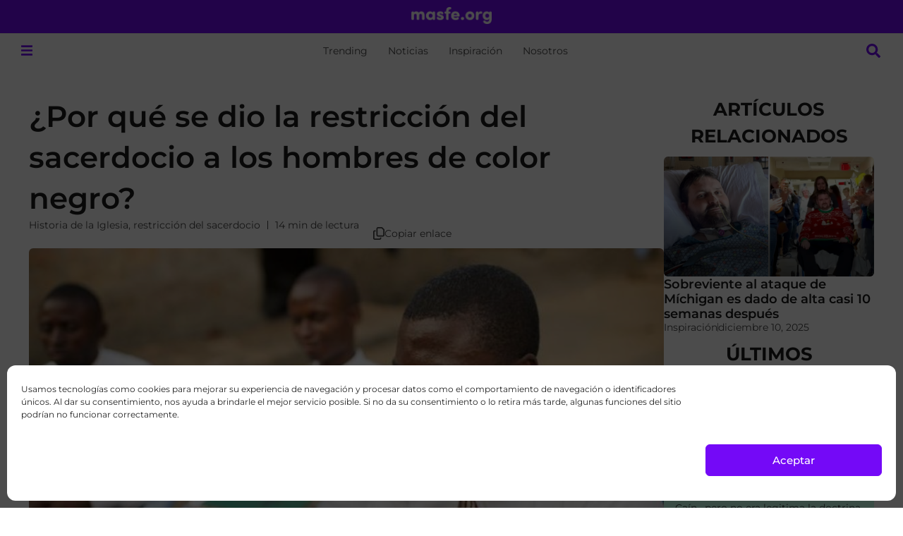

--- FILE ---
content_type: text/html; charset=UTF-8
request_url: https://masfe.org/temas/para-meditar/por-que-se-dio-la-restriccion-del-sacerdocio-hombres-de-color-negro/
body_size: 46353
content:
<!doctype html>
<html lang="es">
<head>
<meta charset="UTF-8">
<meta name="viewport" content="width=device-width, initial-scale=1">
<link rel="profile" href="https://gmpg.org/xfn/11">
<meta name='robots' content='index, follow, max-image-preview:large, max-snippet:-1, max-video-preview:-1' />
<!-- This site is optimized with the Yoast SEO plugin v26.7 - https://yoast.com/wordpress/plugins/seo/ -->
<title>¿Por qué se dio la restricción del sacerdocio a los hombres de color negro?</title>
<meta name="description" content="Desde mediados del siglo XIX hasta 1978, la Iglesia no ordenó a hombres afrodescendientes negros a su sacerdocio." />
<link rel="canonical" href="https://masfe.org/temas/para-meditar/por-que-se-dio-la-restriccion-del-sacerdocio-hombres-de-color-negro/" />
<meta property="og:locale" content="es_ES" />
<meta property="og:type" content="article" />
<meta property="og:title" content="¿Por qué se dio la restricción del sacerdocio a los hombres de color negro?" />
<meta property="og:description" content="Desde mediados del siglo XIX hasta 1978, la Iglesia no ordenó a hombres afrodescendientes negros a su sacerdocio." />
<meta property="og:url" content="https://masfe.org/temas/para-meditar/por-que-se-dio-la-restriccion-del-sacerdocio-hombres-de-color-negro/" />
<meta property="og:site_name" content="masfe.org" />
<meta property="article:publisher" content="https://www.facebook.com/masfe.org/" />
<meta property="article:author" content="https://www.facebook.com/mormonsud.org/" />
<meta property="article:published_time" content="2022-04-01T23:35:22+00:00" />
<meta property="article:modified_time" content="2022-05-25T22:08:57+00:00" />
<meta property="og:image" content="https://files.mormonsud.org/wp-content/uploads/2018/03/iglesia-sud-6.jpg" />
<meta property="og:image:width" content="948" />
<meta property="og:image:height" content="533" />
<meta property="og:image:type" content="image/jpeg" />
<meta name="author" content="MásFe Staff" />
<meta name="twitter:card" content="summary_large_image" />
<meta name="twitter:creator" content="@https://twitter.com/MormonSUD_" />
<meta name="twitter:site" content="@masfe_org" />
<meta name="twitter:label1" content="Escrito por" />
<meta name="twitter:data1" content="MásFe Staff" />
<meta name="twitter:label2" content="Tiempo de lectura" />
<meta name="twitter:data2" content="19 minutos" />
<script type="application/ld+json" class="yoast-schema-graph">{"@context":"https://schema.org","@graph":[{"@type":"Article","@id":"https://masfe.org/temas/para-meditar/por-que-se-dio-la-restriccion-del-sacerdocio-hombres-de-color-negro/#article","isPartOf":{"@id":"https://masfe.org/temas/para-meditar/por-que-se-dio-la-restriccion-del-sacerdocio-hombres-de-color-negro/"},"author":{"name":"MásFe Staff","@id":"https://masfe.org/#/schema/person/21a0426838fa30eae0aabdeb872c9eaa"},"headline":"¿Por qué se dio la restricción del sacerdocio a los hombres de color negro?","datePublished":"2022-04-01T23:35:22+00:00","dateModified":"2022-05-25T22:08:57+00:00","mainEntityOfPage":{"@id":"https://masfe.org/temas/para-meditar/por-que-se-dio-la-restriccion-del-sacerdocio-hombres-de-color-negro/"},"wordCount":4489,"commentCount":3,"publisher":{"@id":"https://masfe.org/#organization"},"image":{"@id":"https://masfe.org/temas/para-meditar/por-que-se-dio-la-restriccion-del-sacerdocio-hombres-de-color-negro/#primaryimage"},"thumbnailUrl":"https://files.mormonsud.org/wp-content/uploads/2018/03/iglesia-sud-6.jpg","keywords":["Historia de la Iglesia","restricción del sacerdocio"],"articleSection":["Para meditar","Trending"],"inLanguage":"es","potentialAction":[{"@type":"CommentAction","name":"Comment","target":["https://masfe.org/temas/para-meditar/por-que-se-dio-la-restriccion-del-sacerdocio-hombres-de-color-negro/#respond"]}]},{"@type":"WebPage","@id":"https://masfe.org/temas/para-meditar/por-que-se-dio-la-restriccion-del-sacerdocio-hombres-de-color-negro/","url":"https://masfe.org/temas/para-meditar/por-que-se-dio-la-restriccion-del-sacerdocio-hombres-de-color-negro/","name":"¿Por qué se dio la restricción del sacerdocio a los hombres de color negro?","isPartOf":{"@id":"https://masfe.org/#website"},"primaryImageOfPage":{"@id":"https://masfe.org/temas/para-meditar/por-que-se-dio-la-restriccion-del-sacerdocio-hombres-de-color-negro/#primaryimage"},"image":{"@id":"https://masfe.org/temas/para-meditar/por-que-se-dio-la-restriccion-del-sacerdocio-hombres-de-color-negro/#primaryimage"},"thumbnailUrl":"https://files.mormonsud.org/wp-content/uploads/2018/03/iglesia-sud-6.jpg","datePublished":"2022-04-01T23:35:22+00:00","dateModified":"2022-05-25T22:08:57+00:00","description":"Desde mediados del siglo XIX hasta 1978, la Iglesia no ordenó a hombres afrodescendientes negros a su sacerdocio.","breadcrumb":{"@id":"https://masfe.org/temas/para-meditar/por-que-se-dio-la-restriccion-del-sacerdocio-hombres-de-color-negro/#breadcrumb"},"inLanguage":"es","potentialAction":[{"@type":"ReadAction","target":["https://masfe.org/temas/para-meditar/por-que-se-dio-la-restriccion-del-sacerdocio-hombres-de-color-negro/"]}]},{"@type":"ImageObject","inLanguage":"es","@id":"https://masfe.org/temas/para-meditar/por-que-se-dio-la-restriccion-del-sacerdocio-hombres-de-color-negro/#primaryimage","url":"https://files.mormonsud.org/wp-content/uploads/2018/03/iglesia-sud-6.jpg","contentUrl":"https://files.mormonsud.org/wp-content/uploads/2018/03/iglesia-sud-6.jpg","width":948,"height":533,"caption":"iglesia sud"},{"@type":"BreadcrumbList","@id":"https://masfe.org/temas/para-meditar/por-que-se-dio-la-restriccion-del-sacerdocio-hombres-de-color-negro/#breadcrumb","itemListElement":[{"@type":"ListItem","position":1,"name":"Portada","item":"https://masfe.org/"},{"@type":"ListItem","position":2,"name":"Temas","item":"https://masfe.org/category/temas/"},{"@type":"ListItem","position":3,"name":"Para meditar","item":"https://masfe.org/category/temas/para-meditar/"},{"@type":"ListItem","position":4,"name":"¿Por qué se dio la restricción del sacerdocio a los hombres de color negro?"}]},{"@type":"WebSite","@id":"https://masfe.org/#website","url":"https://masfe.org/","name":"masfe.org","description":"Inspiración e información sobre el evangelio de Jesucristo","publisher":{"@id":"https://masfe.org/#organization"},"alternateName":"MGF","potentialAction":[{"@type":"SearchAction","target":{"@type":"EntryPoint","urlTemplate":"https://masfe.org/?s={search_term_string}"},"query-input":{"@type":"PropertyValueSpecification","valueRequired":true,"valueName":"search_term_string"}}],"inLanguage":"es"},{"@type":"Organization","@id":"https://masfe.org/#organization","name":"MasFe.org","alternateName":"MGF","url":"https://masfe.org/","logo":{"@type":"ImageObject","inLanguage":"es","@id":"https://masfe.org/#/schema/logo/image/","url":"https://files.mormonsud.org/wp-content/uploads/2024/01/SPANISH-PROFILE-PHOTO.png","contentUrl":"https://files.mormonsud.org/wp-content/uploads/2024/01/SPANISH-PROFILE-PHOTO.png","width":1200,"height":1200,"caption":"MasFe.org"},"image":{"@id":"https://masfe.org/#/schema/logo/image/"},"sameAs":["https://www.facebook.com/masfe.org/","https://x.com/masfe_org","https://www.youtube.com/channel/UCdmbSzE59B3hK-BugC0TsSg","https://www.instagram.com/masfe_org/","https://www.tiktok.com/@masfe.org","https://pin.it/SwBeyz3","https://www.threads.net/@masfe_org","http://t.me/faithinua"]},{"@type":"Person","@id":"https://masfe.org/#/schema/person/21a0426838fa30eae0aabdeb872c9eaa","name":"MásFe Staff","image":{"@type":"ImageObject","inLanguage":"es","@id":"https://masfe.org/#/schema/person/image/","url":"https://secure.gravatar.com/avatar/02ec8db8641f15ac9c39b0bb55f3a2141f6c57f660efc131627320ea2fa0c921?s=96&d=mm&r=g","contentUrl":"https://secure.gravatar.com/avatar/02ec8db8641f15ac9c39b0bb55f3a2141f6c57f660efc131627320ea2fa0c921?s=96&d=mm&r=g","caption":"MásFe Staff"},"sameAs":["http://mormonsud.org","https://www.facebook.com/mormonsud.org/","https://www.instagram.com/mormonsud_/","https://www.pinterest.com/mormonsud/","https://x.com/https://twitter.com/MormonSUD_","https://www.youtube.com/channel/UCdmbSzE59B3hK-BugC0TsSg"],"url":"https://masfe.org/author/mormonsud-staff/"}]}</script>
<!-- / Yoast SEO plugin. -->
<link rel='dns-prefetch' href='//www.google.com' />
<link rel='dns-prefetch' href='//cdn.elementor.com' />
<link rel="alternate" type="application/rss+xml" title="masfe.org &raquo; Feed" href="https://masfe.org/feed/" />
<link rel="alternate" type="application/rss+xml" title="masfe.org &raquo; Feed de los comentarios" href="https://masfe.org/comments/feed/" />
<link rel="alternate" type="application/rss+xml" title="masfe.org &raquo; Comentario ¿Por qué se dio la restricción del sacerdocio a los hombres de color negro? del feed" href="https://masfe.org/temas/para-meditar/por-que-se-dio-la-restriccion-del-sacerdocio-hombres-de-color-negro/feed/" />
<link rel="alternate" title="oEmbed (JSON)" type="application/json+oembed" href="https://masfe.org/wp-json/oembed/1.0/embed?url=https%3A%2F%2Fmasfe.org%2Ftemas%2Fpara-meditar%2Fpor-que-se-dio-la-restriccion-del-sacerdocio-hombres-de-color-negro%2F" />
<style id='wp-img-auto-sizes-contain-inline-css'>
img:is([sizes=auto i],[sizes^="auto," i]){contain-intrinsic-size:3000px 1500px}
/*# sourceURL=wp-img-auto-sizes-contain-inline-css */
</style>
<link rel='stylesheet' id='hello-elementor-theme-style-css' href='https://masfe.org/wp-content/themes/hello-elementor/assets/css/theme.css?ver=3.4.5' media='all' />
<link rel='stylesheet' id='jet-menu-hello-css' href='https://masfe.org/wp-content/plugins/jet-menu/integration/themes/hello-elementor/assets/css/style.css?ver=2.4.18' media='all' />
<style id='wp-emoji-styles-inline-css'>
img.wp-smiley, img.emoji {
display: inline !important;
border: none !important;
box-shadow: none !important;
height: 1em !important;
width: 1em !important;
margin: 0 0.07em !important;
vertical-align: -0.1em !important;
background: none !important;
padding: 0 !important;
}
/*# sourceURL=wp-emoji-styles-inline-css */
</style>
<link rel='stylesheet' id='wp-block-library-css' href='https://masfe.org/wp-includes/css/dist/block-library/style.min.css?ver=6efc3c519fe40a34e073fbffa2e3c649' media='all' />
<link rel='stylesheet' id='jet-engine-frontend-css' href='https://masfe.org/wp-content/plugins/jet-engine/assets/css/frontend.css?ver=3.8.2.1' media='all' />
<style id='global-styles-inline-css'>
:root{--wp--preset--aspect-ratio--square: 1;--wp--preset--aspect-ratio--4-3: 4/3;--wp--preset--aspect-ratio--3-4: 3/4;--wp--preset--aspect-ratio--3-2: 3/2;--wp--preset--aspect-ratio--2-3: 2/3;--wp--preset--aspect-ratio--16-9: 16/9;--wp--preset--aspect-ratio--9-16: 9/16;--wp--preset--color--black: #000000;--wp--preset--color--cyan-bluish-gray: #abb8c3;--wp--preset--color--white: #ffffff;--wp--preset--color--pale-pink: #f78da7;--wp--preset--color--vivid-red: #cf2e2e;--wp--preset--color--luminous-vivid-orange: #ff6900;--wp--preset--color--luminous-vivid-amber: #fcb900;--wp--preset--color--light-green-cyan: #7bdcb5;--wp--preset--color--vivid-green-cyan: #00d084;--wp--preset--color--pale-cyan-blue: #8ed1fc;--wp--preset--color--vivid-cyan-blue: #0693e3;--wp--preset--color--vivid-purple: #9b51e0;--wp--preset--gradient--vivid-cyan-blue-to-vivid-purple: linear-gradient(135deg,rgb(6,147,227) 0%,rgb(155,81,224) 100%);--wp--preset--gradient--light-green-cyan-to-vivid-green-cyan: linear-gradient(135deg,rgb(122,220,180) 0%,rgb(0,208,130) 100%);--wp--preset--gradient--luminous-vivid-amber-to-luminous-vivid-orange: linear-gradient(135deg,rgb(252,185,0) 0%,rgb(255,105,0) 100%);--wp--preset--gradient--luminous-vivid-orange-to-vivid-red: linear-gradient(135deg,rgb(255,105,0) 0%,rgb(207,46,46) 100%);--wp--preset--gradient--very-light-gray-to-cyan-bluish-gray: linear-gradient(135deg,rgb(238,238,238) 0%,rgb(169,184,195) 100%);--wp--preset--gradient--cool-to-warm-spectrum: linear-gradient(135deg,rgb(74,234,220) 0%,rgb(151,120,209) 20%,rgb(207,42,186) 40%,rgb(238,44,130) 60%,rgb(251,105,98) 80%,rgb(254,248,76) 100%);--wp--preset--gradient--blush-light-purple: linear-gradient(135deg,rgb(255,206,236) 0%,rgb(152,150,240) 100%);--wp--preset--gradient--blush-bordeaux: linear-gradient(135deg,rgb(254,205,165) 0%,rgb(254,45,45) 50%,rgb(107,0,62) 100%);--wp--preset--gradient--luminous-dusk: linear-gradient(135deg,rgb(255,203,112) 0%,rgb(199,81,192) 50%,rgb(65,88,208) 100%);--wp--preset--gradient--pale-ocean: linear-gradient(135deg,rgb(255,245,203) 0%,rgb(182,227,212) 50%,rgb(51,167,181) 100%);--wp--preset--gradient--electric-grass: linear-gradient(135deg,rgb(202,248,128) 0%,rgb(113,206,126) 100%);--wp--preset--gradient--midnight: linear-gradient(135deg,rgb(2,3,129) 0%,rgb(40,116,252) 100%);--wp--preset--font-size--small: 13px;--wp--preset--font-size--medium: 20px;--wp--preset--font-size--large: 36px;--wp--preset--font-size--x-large: 42px;--wp--preset--spacing--20: 0.44rem;--wp--preset--spacing--30: 0.67rem;--wp--preset--spacing--40: 1rem;--wp--preset--spacing--50: 1.5rem;--wp--preset--spacing--60: 2.25rem;--wp--preset--spacing--70: 3.38rem;--wp--preset--spacing--80: 5.06rem;--wp--preset--shadow--natural: 6px 6px 9px rgba(0, 0, 0, 0.2);--wp--preset--shadow--deep: 12px 12px 50px rgba(0, 0, 0, 0.4);--wp--preset--shadow--sharp: 6px 6px 0px rgba(0, 0, 0, 0.2);--wp--preset--shadow--outlined: 6px 6px 0px -3px rgb(255, 255, 255), 6px 6px rgb(0, 0, 0);--wp--preset--shadow--crisp: 6px 6px 0px rgb(0, 0, 0);}:root { --wp--style--global--content-size: 800px;--wp--style--global--wide-size: 1200px; }:where(body) { margin: 0; }.wp-site-blocks > .alignleft { float: left; margin-right: 2em; }.wp-site-blocks > .alignright { float: right; margin-left: 2em; }.wp-site-blocks > .aligncenter { justify-content: center; margin-left: auto; margin-right: auto; }:where(.wp-site-blocks) > * { margin-block-start: 24px; margin-block-end: 0; }:where(.wp-site-blocks) > :first-child { margin-block-start: 0; }:where(.wp-site-blocks) > :last-child { margin-block-end: 0; }:root { --wp--style--block-gap: 24px; }:root :where(.is-layout-flow) > :first-child{margin-block-start: 0;}:root :where(.is-layout-flow) > :last-child{margin-block-end: 0;}:root :where(.is-layout-flow) > *{margin-block-start: 24px;margin-block-end: 0;}:root :where(.is-layout-constrained) > :first-child{margin-block-start: 0;}:root :where(.is-layout-constrained) > :last-child{margin-block-end: 0;}:root :where(.is-layout-constrained) > *{margin-block-start: 24px;margin-block-end: 0;}:root :where(.is-layout-flex){gap: 24px;}:root :where(.is-layout-grid){gap: 24px;}.is-layout-flow > .alignleft{float: left;margin-inline-start: 0;margin-inline-end: 2em;}.is-layout-flow > .alignright{float: right;margin-inline-start: 2em;margin-inline-end: 0;}.is-layout-flow > .aligncenter{margin-left: auto !important;margin-right: auto !important;}.is-layout-constrained > .alignleft{float: left;margin-inline-start: 0;margin-inline-end: 2em;}.is-layout-constrained > .alignright{float: right;margin-inline-start: 2em;margin-inline-end: 0;}.is-layout-constrained > .aligncenter{margin-left: auto !important;margin-right: auto !important;}.is-layout-constrained > :where(:not(.alignleft):not(.alignright):not(.alignfull)){max-width: var(--wp--style--global--content-size);margin-left: auto !important;margin-right: auto !important;}.is-layout-constrained > .alignwide{max-width: var(--wp--style--global--wide-size);}body .is-layout-flex{display: flex;}.is-layout-flex{flex-wrap: wrap;align-items: center;}.is-layout-flex > :is(*, div){margin: 0;}body .is-layout-grid{display: grid;}.is-layout-grid > :is(*, div){margin: 0;}body{padding-top: 0px;padding-right: 0px;padding-bottom: 0px;padding-left: 0px;}a:where(:not(.wp-element-button)){text-decoration: underline;}:root :where(.wp-element-button, .wp-block-button__link){background-color: #32373c;border-width: 0;color: #fff;font-family: inherit;font-size: inherit;font-style: inherit;font-weight: inherit;letter-spacing: inherit;line-height: inherit;padding-top: calc(0.667em + 2px);padding-right: calc(1.333em + 2px);padding-bottom: calc(0.667em + 2px);padding-left: calc(1.333em + 2px);text-decoration: none;text-transform: inherit;}.has-black-color{color: var(--wp--preset--color--black) !important;}.has-cyan-bluish-gray-color{color: var(--wp--preset--color--cyan-bluish-gray) !important;}.has-white-color{color: var(--wp--preset--color--white) !important;}.has-pale-pink-color{color: var(--wp--preset--color--pale-pink) !important;}.has-vivid-red-color{color: var(--wp--preset--color--vivid-red) !important;}.has-luminous-vivid-orange-color{color: var(--wp--preset--color--luminous-vivid-orange) !important;}.has-luminous-vivid-amber-color{color: var(--wp--preset--color--luminous-vivid-amber) !important;}.has-light-green-cyan-color{color: var(--wp--preset--color--light-green-cyan) !important;}.has-vivid-green-cyan-color{color: var(--wp--preset--color--vivid-green-cyan) !important;}.has-pale-cyan-blue-color{color: var(--wp--preset--color--pale-cyan-blue) !important;}.has-vivid-cyan-blue-color{color: var(--wp--preset--color--vivid-cyan-blue) !important;}.has-vivid-purple-color{color: var(--wp--preset--color--vivid-purple) !important;}.has-black-background-color{background-color: var(--wp--preset--color--black) !important;}.has-cyan-bluish-gray-background-color{background-color: var(--wp--preset--color--cyan-bluish-gray) !important;}.has-white-background-color{background-color: var(--wp--preset--color--white) !important;}.has-pale-pink-background-color{background-color: var(--wp--preset--color--pale-pink) !important;}.has-vivid-red-background-color{background-color: var(--wp--preset--color--vivid-red) !important;}.has-luminous-vivid-orange-background-color{background-color: var(--wp--preset--color--luminous-vivid-orange) !important;}.has-luminous-vivid-amber-background-color{background-color: var(--wp--preset--color--luminous-vivid-amber) !important;}.has-light-green-cyan-background-color{background-color: var(--wp--preset--color--light-green-cyan) !important;}.has-vivid-green-cyan-background-color{background-color: var(--wp--preset--color--vivid-green-cyan) !important;}.has-pale-cyan-blue-background-color{background-color: var(--wp--preset--color--pale-cyan-blue) !important;}.has-vivid-cyan-blue-background-color{background-color: var(--wp--preset--color--vivid-cyan-blue) !important;}.has-vivid-purple-background-color{background-color: var(--wp--preset--color--vivid-purple) !important;}.has-black-border-color{border-color: var(--wp--preset--color--black) !important;}.has-cyan-bluish-gray-border-color{border-color: var(--wp--preset--color--cyan-bluish-gray) !important;}.has-white-border-color{border-color: var(--wp--preset--color--white) !important;}.has-pale-pink-border-color{border-color: var(--wp--preset--color--pale-pink) !important;}.has-vivid-red-border-color{border-color: var(--wp--preset--color--vivid-red) !important;}.has-luminous-vivid-orange-border-color{border-color: var(--wp--preset--color--luminous-vivid-orange) !important;}.has-luminous-vivid-amber-border-color{border-color: var(--wp--preset--color--luminous-vivid-amber) !important;}.has-light-green-cyan-border-color{border-color: var(--wp--preset--color--light-green-cyan) !important;}.has-vivid-green-cyan-border-color{border-color: var(--wp--preset--color--vivid-green-cyan) !important;}.has-pale-cyan-blue-border-color{border-color: var(--wp--preset--color--pale-cyan-blue) !important;}.has-vivid-cyan-blue-border-color{border-color: var(--wp--preset--color--vivid-cyan-blue) !important;}.has-vivid-purple-border-color{border-color: var(--wp--preset--color--vivid-purple) !important;}.has-vivid-cyan-blue-to-vivid-purple-gradient-background{background: var(--wp--preset--gradient--vivid-cyan-blue-to-vivid-purple) !important;}.has-light-green-cyan-to-vivid-green-cyan-gradient-background{background: var(--wp--preset--gradient--light-green-cyan-to-vivid-green-cyan) !important;}.has-luminous-vivid-amber-to-luminous-vivid-orange-gradient-background{background: var(--wp--preset--gradient--luminous-vivid-amber-to-luminous-vivid-orange) !important;}.has-luminous-vivid-orange-to-vivid-red-gradient-background{background: var(--wp--preset--gradient--luminous-vivid-orange-to-vivid-red) !important;}.has-very-light-gray-to-cyan-bluish-gray-gradient-background{background: var(--wp--preset--gradient--very-light-gray-to-cyan-bluish-gray) !important;}.has-cool-to-warm-spectrum-gradient-background{background: var(--wp--preset--gradient--cool-to-warm-spectrum) !important;}.has-blush-light-purple-gradient-background{background: var(--wp--preset--gradient--blush-light-purple) !important;}.has-blush-bordeaux-gradient-background{background: var(--wp--preset--gradient--blush-bordeaux) !important;}.has-luminous-dusk-gradient-background{background: var(--wp--preset--gradient--luminous-dusk) !important;}.has-pale-ocean-gradient-background{background: var(--wp--preset--gradient--pale-ocean) !important;}.has-electric-grass-gradient-background{background: var(--wp--preset--gradient--electric-grass) !important;}.has-midnight-gradient-background{background: var(--wp--preset--gradient--midnight) !important;}.has-small-font-size{font-size: var(--wp--preset--font-size--small) !important;}.has-medium-font-size{font-size: var(--wp--preset--font-size--medium) !important;}.has-large-font-size{font-size: var(--wp--preset--font-size--large) !important;}.has-x-large-font-size{font-size: var(--wp--preset--font-size--x-large) !important;}
:root :where(.wp-block-pullquote){font-size: 1.5em;line-height: 1.6;}
/*# sourceURL=global-styles-inline-css */
</style>
<link rel='stylesheet' id='cmplz-general-css' href='https://masfe.org/wp-content/plugins/complianz-gdpr/assets/css/cookieblocker.min.css?ver=1768490864' media='all' />
<link rel='stylesheet' id='eae-css-css' href='https://masfe.org/wp-content/plugins/addon-elements-for-elementor-page-builder/assets/css/eae.min.css?ver=1.14.4' media='all' />
<link rel='stylesheet' id='eae-peel-css-css' href='https://masfe.org/wp-content/plugins/addon-elements-for-elementor-page-builder/assets/lib/peel/peel.css?ver=1.14.4' media='all' />
<link rel='stylesheet' id='ea11y-widget-fonts-css' href='https://masfe.org/wp-content/plugins/pojo-accessibility/assets/build/fonts.css?ver=3.9.1' media='all' />
<link rel='stylesheet' id='ea11y-skip-link-css' href='https://masfe.org/wp-content/plugins/pojo-accessibility/assets/build/skip-link.css?ver=3.9.1' media='all' />
<link rel='stylesheet' id='hello-elementor-css' href='https://masfe.org/wp-content/themes/hello-elementor/assets/css/reset.css?ver=3.4.5' media='all' />
<link rel='stylesheet' id='hello-elementor-header-footer-css' href='https://masfe.org/wp-content/themes/hello-elementor/assets/css/header-footer.css?ver=3.4.5' media='all' />
<link rel='stylesheet' id='elementor-frontend-css' href='https://masfe.org/wp-content/uploads/elementor/css/custom-frontend.min.css?ver=1769114554' media='all' />
<link rel='stylesheet' id='elementor-post-182080-css' href='https://masfe.org/wp-content/uploads/elementor/css/post-182080.css?ver=1769114513' media='all' />
<link rel='stylesheet' id='jet-menu-public-styles-css' href='https://masfe.org/wp-content/plugins/jet-menu/assets/public/css/public.css?ver=2.4.18' media='all' />
<link rel='stylesheet' id='widget-image-css' href='https://masfe.org/wp-content/plugins/elementor/assets/css/widget-image.min.css?ver=3.34.1' media='all' />
<link rel='stylesheet' id='widget-heading-css' href='https://masfe.org/wp-content/plugins/elementor/assets/css/widget-heading.min.css?ver=3.34.1' media='all' />
<link rel='stylesheet' id='e-sticky-css' href='https://masfe.org/wp-content/plugins/elementor-pro/assets/css/modules/sticky.min.css?ver=3.34.0' media='all' />
<link rel='stylesheet' id='widget-nav-menu-css' href='https://masfe.org/wp-content/uploads/elementor/css/custom-pro-widget-nav-menu.min.css?ver=1769114556' media='all' />
<link rel='stylesheet' id='widget-social-icons-css' href='https://masfe.org/wp-content/plugins/elementor/assets/css/widget-social-icons.min.css?ver=3.34.1' media='all' />
<link rel='stylesheet' id='e-apple-webkit-css' href='https://masfe.org/wp-content/uploads/elementor/css/custom-apple-webkit.min.css?ver=1769114553' media='all' />
<link rel='stylesheet' id='widget-progress-tracker-css' href='https://masfe.org/wp-content/plugins/elementor-pro/assets/css/widget-progress-tracker.min.css?ver=3.34.0' media='all' />
<link rel='stylesheet' id='widget-post-info-css' href='https://masfe.org/wp-content/plugins/elementor-pro/assets/css/widget-post-info.min.css?ver=3.34.0' media='all' />
<link rel='stylesheet' id='widget-icon-list-css' href='https://masfe.org/wp-content/uploads/elementor/css/custom-widget-icon-list.min.css?ver=1769114554' media='all' />
<link rel='stylesheet' id='widget-image-box-css' href='https://masfe.org/wp-content/uploads/elementor/css/custom-widget-image-box.min.css?ver=1769114554' media='all' />
<link rel='stylesheet' id='font-awesome-5-all-css' href='https://masfe.org/wp-content/plugins/elementor/assets/lib/font-awesome/css/all.min.css?ver=1.0' media='all' />
<link rel='stylesheet' id='font-awesome-4-shim-css' href='https://masfe.org/wp-content/plugins/elementor/assets/lib/font-awesome/css/v4-shims.min.css?ver=1.0' media='all' />
<link rel='stylesheet' id='elementor-post-208160-css' href='https://masfe.org/wp-content/uploads/elementor/css/post-208160.css?ver=1769114513' media='all' />
<link rel='stylesheet' id='elementor-post-210562-css' href='https://masfe.org/wp-content/uploads/elementor/css/post-210562.css?ver=1769114513' media='all' />
<link rel='stylesheet' id='elementor-post-206073-css' href='https://masfe.org/wp-content/uploads/elementor/css/post-206073.css?ver=1769114514' media='all' />
<link rel='stylesheet' id='elementor-post-208086-css' href='https://masfe.org/wp-content/uploads/elementor/css/post-208086.css?ver=1769114513' media='all' />
<link rel='stylesheet' id='elementor-post-211079-css' href='https://masfe.org/wp-content/uploads/elementor/css/post-211079.css?ver=1769114513' media='all' />
<link rel='stylesheet' id='elementor-post-208260-css' href='https://masfe.org/wp-content/uploads/elementor/css/post-208260.css?ver=1769114513' media='all' />
<link rel='stylesheet' id='wpdiscuz-frontend-css-css' href='https://masfe.org/wp-content/plugins/wpdiscuz/themes/default/style.css?ver=7.6.44' media='all' />
<style id='wpdiscuz-frontend-css-inline-css'>
#wpdcom .wpd-blog-administrator .wpd-comment-label{color:#ffffff;background-color:#00B38F;border:none}#wpdcom .wpd-blog-administrator .wpd-comment-author, #wpdcom .wpd-blog-administrator .wpd-comment-author a{color:#00B38F}#wpdcom.wpd-layout-1 .wpd-comment .wpd-blog-administrator .wpd-avatar img{border-color:#00B38F}#wpdcom.wpd-layout-2 .wpd-comment.wpd-reply .wpd-comment-wrap.wpd-blog-administrator{border-left:3px solid #00B38F}#wpdcom.wpd-layout-2 .wpd-comment .wpd-blog-administrator .wpd-avatar img{border-bottom-color:#00B38F}#wpdcom.wpd-layout-3 .wpd-blog-administrator .wpd-comment-subheader{border-top:1px dashed #00B38F}#wpdcom.wpd-layout-3 .wpd-reply .wpd-blog-administrator .wpd-comment-right{border-left:1px solid #00B38F}#wpdcom .wpd-blog-editor .wpd-comment-label{color:#ffffff;background-color:#00B38F;border:none}#wpdcom .wpd-blog-editor .wpd-comment-author, #wpdcom .wpd-blog-editor .wpd-comment-author a{color:#00B38F}#wpdcom.wpd-layout-1 .wpd-comment .wpd-blog-editor .wpd-avatar img{border-color:#00B38F}#wpdcom.wpd-layout-2 .wpd-comment.wpd-reply .wpd-comment-wrap.wpd-blog-editor{border-left:3px solid #00B38F}#wpdcom.wpd-layout-2 .wpd-comment .wpd-blog-editor .wpd-avatar img{border-bottom-color:#00B38F}#wpdcom.wpd-layout-3 .wpd-blog-editor .wpd-comment-subheader{border-top:1px dashed #00B38F}#wpdcom.wpd-layout-3 .wpd-reply .wpd-blog-editor .wpd-comment-right{border-left:1px solid #00B38F}#wpdcom .wpd-blog-author .wpd-comment-label{color:#ffffff;background-color:#00B38F;border:none}#wpdcom .wpd-blog-author .wpd-comment-author, #wpdcom .wpd-blog-author .wpd-comment-author a{color:#00B38F}#wpdcom.wpd-layout-1 .wpd-comment .wpd-blog-author .wpd-avatar img{border-color:#00B38F}#wpdcom.wpd-layout-2 .wpd-comment .wpd-blog-author .wpd-avatar img{border-bottom-color:#00B38F}#wpdcom.wpd-layout-3 .wpd-blog-author .wpd-comment-subheader{border-top:1px dashed #00B38F}#wpdcom.wpd-layout-3 .wpd-reply .wpd-blog-author .wpd-comment-right{border-left:1px solid #00B38F}#wpdcom .wpd-blog-contributor .wpd-comment-label{color:#ffffff;background-color:#00B38F;border:none}#wpdcom .wpd-blog-contributor .wpd-comment-author, #wpdcom .wpd-blog-contributor .wpd-comment-author a{color:#00B38F}#wpdcom.wpd-layout-1 .wpd-comment .wpd-blog-contributor .wpd-avatar img{border-color:#00B38F}#wpdcom.wpd-layout-2 .wpd-comment .wpd-blog-contributor .wpd-avatar img{border-bottom-color:#00B38F}#wpdcom.wpd-layout-3 .wpd-blog-contributor .wpd-comment-subheader{border-top:1px dashed #00B38F}#wpdcom.wpd-layout-3 .wpd-reply .wpd-blog-contributor .wpd-comment-right{border-left:1px solid #00B38F}#wpdcom .wpd-blog-subscriber .wpd-comment-label{color:#ffffff;background-color:#00B38F;border:none}#wpdcom .wpd-blog-subscriber .wpd-comment-author, #wpdcom .wpd-blog-subscriber .wpd-comment-author a{color:#00B38F}#wpdcom.wpd-layout-2 .wpd-comment .wpd-blog-subscriber .wpd-avatar img{border-bottom-color:#00B38F}#wpdcom.wpd-layout-3 .wpd-blog-subscriber .wpd-comment-subheader{border-top:1px dashed #00B38F}#wpdcom .wpd-blog-wpvqgr_manager .wpd-comment-label{color:#ffffff;background-color:#00B38F;border:none}#wpdcom .wpd-blog-wpvqgr_manager .wpd-comment-author, #wpdcom .wpd-blog-wpvqgr_manager .wpd-comment-author a{color:#00B38F}#wpdcom.wpd-layout-1 .wpd-comment .wpd-blog-wpvqgr_manager .wpd-avatar img{border-color:#00B38F}#wpdcom.wpd-layout-2 .wpd-comment .wpd-blog-wpvqgr_manager .wpd-avatar img{border-bottom-color:#00B38F}#wpdcom.wpd-layout-3 .wpd-blog-wpvqgr_manager .wpd-comment-subheader{border-top:1px dashed #00B38F}#wpdcom.wpd-layout-3 .wpd-reply .wpd-blog-wpvqgr_manager .wpd-comment-right{border-left:1px solid #00B38F}#wpdcom .wpd-blog-wpseo_manager .wpd-comment-label{color:#ffffff;background-color:#00B38F;border:none}#wpdcom .wpd-blog-wpseo_manager .wpd-comment-author, #wpdcom .wpd-blog-wpseo_manager .wpd-comment-author a{color:#00B38F}#wpdcom.wpd-layout-1 .wpd-comment .wpd-blog-wpseo_manager .wpd-avatar img{border-color:#00B38F}#wpdcom.wpd-layout-2 .wpd-comment .wpd-blog-wpseo_manager .wpd-avatar img{border-bottom-color:#00B38F}#wpdcom.wpd-layout-3 .wpd-blog-wpseo_manager .wpd-comment-subheader{border-top:1px dashed #00B38F}#wpdcom.wpd-layout-3 .wpd-reply .wpd-blog-wpseo_manager .wpd-comment-right{border-left:1px solid #00B38F}#wpdcom .wpd-blog-wpseo_editor .wpd-comment-label{color:#ffffff;background-color:#00B38F;border:none}#wpdcom .wpd-blog-wpseo_editor .wpd-comment-author, #wpdcom .wpd-blog-wpseo_editor .wpd-comment-author a{color:#00B38F}#wpdcom.wpd-layout-1 .wpd-comment .wpd-blog-wpseo_editor .wpd-avatar img{border-color:#00B38F}#wpdcom.wpd-layout-2 .wpd-comment .wpd-blog-wpseo_editor .wpd-avatar img{border-bottom-color:#00B38F}#wpdcom.wpd-layout-3 .wpd-blog-wpseo_editor .wpd-comment-subheader{border-top:1px dashed #00B38F}#wpdcom.wpd-layout-3 .wpd-reply .wpd-blog-wpseo_editor .wpd-comment-right{border-left:1px solid #00B38F}#wpdcom .wpd-blog-post_author .wpd-comment-label{color:#ffffff;background-color:#00B38F;border:none}#wpdcom .wpd-blog-post_author .wpd-comment-author, #wpdcom .wpd-blog-post_author .wpd-comment-author a{color:#00B38F}#wpdcom .wpd-blog-post_author .wpd-avatar img{border-color:#00B38F}#wpdcom.wpd-layout-1 .wpd-comment .wpd-blog-post_author .wpd-avatar img{border-color:#00B38F}#wpdcom.wpd-layout-2 .wpd-comment.wpd-reply .wpd-comment-wrap.wpd-blog-post_author{border-left:3px solid #00B38F}#wpdcom.wpd-layout-2 .wpd-comment .wpd-blog-post_author .wpd-avatar img{border-bottom-color:#00B38F}#wpdcom.wpd-layout-3 .wpd-blog-post_author .wpd-comment-subheader{border-top:1px dashed #00B38F}#wpdcom.wpd-layout-3 .wpd-reply .wpd-blog-post_author .wpd-comment-right{border-left:1px solid #00B38F}#wpdcom .wpd-blog-guest .wpd-comment-label{color:#ffffff;background-color:#00B38F;border:none}#wpdcom .wpd-blog-guest .wpd-comment-author, #wpdcom .wpd-blog-guest .wpd-comment-author a{color:#00B38F}#wpdcom.wpd-layout-3 .wpd-blog-guest .wpd-comment-subheader{border-top:1px dashed #00B38F}#comments, #respond, .comments-area, #wpdcom{}#wpdcom .ql-editor > *{color:#777777}#wpdcom .ql-editor::before{}#wpdcom .ql-toolbar{border:1px solid #DDDDDD;border-top:none}#wpdcom .ql-container{border:1px solid #DDDDDD;border-bottom:none}#wpdcom .wpd-form-row .wpdiscuz-item input[type="text"], #wpdcom .wpd-form-row .wpdiscuz-item input[type="email"], #wpdcom .wpd-form-row .wpdiscuz-item input[type="url"], #wpdcom .wpd-form-row .wpdiscuz-item input[type="color"], #wpdcom .wpd-form-row .wpdiscuz-item input[type="date"], #wpdcom .wpd-form-row .wpdiscuz-item input[type="datetime"], #wpdcom .wpd-form-row .wpdiscuz-item input[type="datetime-local"], #wpdcom .wpd-form-row .wpdiscuz-item input[type="month"], #wpdcom .wpd-form-row .wpdiscuz-item input[type="number"], #wpdcom .wpd-form-row .wpdiscuz-item input[type="time"], #wpdcom textarea, #wpdcom select{border:1px solid #DDDDDD;color:#777777}#wpdcom .wpd-form-row .wpdiscuz-item textarea{border:1px solid #DDDDDD}#wpdcom input::placeholder, #wpdcom textarea::placeholder, #wpdcom input::-moz-placeholder, #wpdcom textarea::-webkit-input-placeholder{}#wpdcom .wpd-comment-text{color:#777777}#wpdcom .wpd-thread-head .wpd-thread-info{border-bottom:2px solid #00B38F}#wpdcom .wpd-thread-head .wpd-thread-info.wpd-reviews-tab svg{fill:#00B38F}#wpdcom .wpd-thread-head .wpdiscuz-user-settings{border-bottom:2px solid #00B38F}#wpdcom .wpd-thread-head .wpdiscuz-user-settings:hover{color:#00B38F}#wpdcom .wpd-comment .wpd-follow-link:hover{color:#00B38F}#wpdcom .wpd-comment-status .wpd-sticky{color:#00B38F}#wpdcom .wpd-thread-filter .wpdf-active{color:#00B38F;border-bottom-color:#00B38F}#wpdcom .wpd-comment-info-bar{border:1px dashed #33c3a6;background:#e6f8f4}#wpdcom .wpd-comment-info-bar .wpd-current-view i{color:#00B38F}#wpdcom .wpd-filter-view-all:hover{background:#00B38F}#wpdcom .wpdiscuz-item .wpdiscuz-rating > label{color:#DDDDDD}#wpdcom .wpdiscuz-item .wpdiscuz-rating:not(:checked) > label:hover, .wpdiscuz-rating:not(:checked) > label:hover ~ label{}#wpdcom .wpdiscuz-item .wpdiscuz-rating > input ~ label:hover, #wpdcom .wpdiscuz-item .wpdiscuz-rating > input:not(:checked) ~ label:hover ~ label, #wpdcom .wpdiscuz-item .wpdiscuz-rating > input:not(:checked) ~ label:hover ~ label{color:#FFED85}#wpdcom .wpdiscuz-item .wpdiscuz-rating > input:checked ~ label:hover, #wpdcom .wpdiscuz-item .wpdiscuz-rating > input:checked ~ label:hover, #wpdcom .wpdiscuz-item .wpdiscuz-rating > label:hover ~ input:checked ~ label, #wpdcom .wpdiscuz-item .wpdiscuz-rating > input:checked + label:hover ~ label, #wpdcom .wpdiscuz-item .wpdiscuz-rating > input:checked ~ label:hover ~ label, .wpd-custom-field .wcf-active-star, #wpdcom .wpdiscuz-item .wpdiscuz-rating > input:checked ~ label{color:#FFD700}#wpd-post-rating .wpd-rating-wrap .wpd-rating-stars svg .wpd-star{fill:#DDDDDD}#wpd-post-rating .wpd-rating-wrap .wpd-rating-stars svg .wpd-active{fill:#FFD700}#wpd-post-rating .wpd-rating-wrap .wpd-rate-starts svg .wpd-star{fill:#DDDDDD}#wpd-post-rating .wpd-rating-wrap .wpd-rate-starts:hover svg .wpd-star{fill:#FFED85}#wpd-post-rating.wpd-not-rated .wpd-rating-wrap .wpd-rate-starts svg:hover ~ svg .wpd-star{fill:#DDDDDD}.wpdiscuz-post-rating-wrap .wpd-rating .wpd-rating-wrap .wpd-rating-stars svg .wpd-star{fill:#DDDDDD}.wpdiscuz-post-rating-wrap .wpd-rating .wpd-rating-wrap .wpd-rating-stars svg .wpd-active{fill:#FFD700}#wpdcom .wpd-comment .wpd-follow-active{color:#ff7a00}#wpdcom .page-numbers{color:#555;border:#555 1px solid}#wpdcom span.current{background:#555}#wpdcom.wpd-layout-1 .wpd-new-loaded-comment > .wpd-comment-wrap > .wpd-comment-right{background:#FFFAD6}#wpdcom.wpd-layout-2 .wpd-new-loaded-comment.wpd-comment > .wpd-comment-wrap > .wpd-comment-right{background:#FFFAD6}#wpdcom.wpd-layout-2 .wpd-new-loaded-comment.wpd-comment.wpd-reply > .wpd-comment-wrap > .wpd-comment-right{background:transparent}#wpdcom.wpd-layout-2 .wpd-new-loaded-comment.wpd-comment.wpd-reply > .wpd-comment-wrap{background:#FFFAD6}#wpdcom.wpd-layout-3 .wpd-new-loaded-comment.wpd-comment > .wpd-comment-wrap > .wpd-comment-right{background:#FFFAD6}#wpdcom .wpd-follow:hover i, #wpdcom .wpd-unfollow:hover i, #wpdcom .wpd-comment .wpd-follow-active:hover i{color:#00B38F}#wpdcom .wpdiscuz-readmore{cursor:pointer;color:#00B38F}.wpd-custom-field .wcf-pasiv-star, #wpcomm .wpdiscuz-item .wpdiscuz-rating > label{color:#DDDDDD}.wpd-wrapper .wpd-list-item.wpd-active{border-top:3px solid #00B38F}#wpdcom.wpd-layout-2 .wpd-comment.wpd-reply.wpd-unapproved-comment .wpd-comment-wrap{border-left:3px solid #FFFAD6}#wpdcom.wpd-layout-3 .wpd-comment.wpd-reply.wpd-unapproved-comment .wpd-comment-right{border-left:1px solid #FFFAD6}#wpdcom .wpd-prim-button{background-color:#07B290;color:#FFFFFF}#wpdcom .wpd_label__check i.wpdicon-on{color:#07B290;border:1px solid #83d9c8}#wpd-bubble-wrapper #wpd-bubble-all-comments-count{color:#1DB99A}#wpd-bubble-wrapper > div{background-color:#1DB99A}#wpd-bubble-wrapper > #wpd-bubble #wpd-bubble-add-message{background-color:#1DB99A}#wpd-bubble-wrapper > #wpd-bubble #wpd-bubble-add-message::before{border-left-color:#1DB99A;border-right-color:#1DB99A}#wpd-bubble-wrapper.wpd-right-corner > #wpd-bubble #wpd-bubble-add-message::before{border-left-color:#1DB99A;border-right-color:#1DB99A}.wpd-inline-icon-wrapper path.wpd-inline-icon-first{fill:#1DB99A}.wpd-inline-icon-count{background-color:#1DB99A}.wpd-inline-icon-count::before{border-right-color:#1DB99A}.wpd-inline-form-wrapper::before{border-bottom-color:#1DB99A}.wpd-inline-form-question{background-color:#1DB99A}.wpd-inline-form{background-color:#1DB99A}.wpd-last-inline-comments-wrapper{border-color:#1DB99A}.wpd-last-inline-comments-wrapper::before{border-bottom-color:#1DB99A}.wpd-last-inline-comments-wrapper .wpd-view-all-inline-comments{background:#1DB99A}.wpd-last-inline-comments-wrapper .wpd-view-all-inline-comments:hover,.wpd-last-inline-comments-wrapper .wpd-view-all-inline-comments:active,.wpd-last-inline-comments-wrapper .wpd-view-all-inline-comments:focus{background-color:#1DB99A}#wpdcom .ql-snow .ql-tooltip[data-mode="link"]::before{content:"Enter link:"}#wpdcom .ql-snow .ql-tooltip.ql-editing a.ql-action::after{content:"Save"}.comments-area{width:auto}
/*# sourceURL=wpdiscuz-frontend-css-inline-css */
</style>
<link rel='stylesheet' id='wpdiscuz-fa-css' href='https://masfe.org/wp-content/plugins/wpdiscuz/assets/third-party/font-awesome-5.13.0/css/fa.min.css?ver=7.6.44' media='all' />
<link rel='stylesheet' id='wpdiscuz-combo-css-css' href='https://masfe.org/wp-content/plugins/wpdiscuz/assets/css/wpdiscuz-combo-no_quill.min.css?ver=6efc3c519fe40a34e073fbffa2e3c649' media='all' />
<link rel='stylesheet' id='jquery-chosen-css' href='https://masfe.org/wp-content/plugins/jet-search/assets/lib/chosen/chosen.min.css?ver=1.8.7' media='all' />
<link rel='stylesheet' id='jet-search-css' href='https://masfe.org/wp-content/plugins/jet-search/assets/css/jet-search.css?ver=3.5.16.1' media='all' />
<link rel='stylesheet' id='ekit-widget-styles-css' href='https://masfe.org/wp-content/plugins/elementskit-lite/widgets/init/assets/css/widget-styles.css?ver=3.7.8' media='all' />
<link rel='stylesheet' id='ekit-responsive-css' href='https://masfe.org/wp-content/plugins/elementskit-lite/widgets/init/assets/css/responsive.css?ver=3.7.8' media='all' />
<link rel='stylesheet' id='__EPYT__style-css' href='https://masfe.org/wp-content/plugins/youtube-embed-plus/styles/ytprefs.min.css?ver=14.2.4' media='all' />
<style id='__EPYT__style-inline-css'>
.epyt-gallery-thumb {
width: 25%;
}
@media (min-width:0px) and (max-width: 767px) {
.epyt-gallery-rowbreak {
display: none;
}
.epyt-gallery-allthumbs[class*="epyt-cols"] .epyt-gallery-thumb {
width: 100% !important;
}
}
/*# sourceURL=__EPYT__style-inline-css */
</style>
<link rel='stylesheet' id='elementor-gf-local-montserrat-css' href='https://masfe.org/wp-content/uploads/elementor/google-fonts/css/montserrat.css?ver=1743169288' media='all' />
<link rel='stylesheet' id='elementor-gf-local-cinzel-css' href='https://masfe.org/wp-content/uploads/elementor/google-fonts/css/cinzel.css?ver=1743169289' media='all' />
<link rel='stylesheet' id='elementor-gf-local-ysabeau-css' href='https://masfe.org/wp-content/uploads/elementor/google-fonts/css/ysabeau.css?ver=1743704658' media='all' />
<link rel='stylesheet' id='elementor-gf-local-charmonman-css' href='https://masfe.org/wp-content/uploads/elementor/google-fonts/css/charmonman.css?ver=1745852953' media='all' />
<script src="https://masfe.org/wp-includes/js/jquery/jquery.min.js?ver=3.7.1" id="jquery-core-js"></script>
<script src="https://masfe.org/wp-includes/js/jquery/jquery-migrate.min.js?ver=3.4.1" id="jquery-migrate-js"></script>
<script src="https://masfe.org/wp-includes/js/imagesloaded.min.js?ver=6efc3c519fe40a34e073fbffa2e3c649" id="imagesLoaded-js"></script>
<script src="https://masfe.org/wp-content/plugins/addon-elements-for-elementor-page-builder/assets/js/iconHelper.js?ver=1.0" id="eae-iconHelper-js"></script>
<script type="text/plain" data-service="youtube" data-category="marketing" id="__ytprefs__-js-extra">
var _EPYT_ = {"ajaxurl":"https://masfe.org/wp-admin/admin-ajax.php","security":"26e6c7ed29","gallery_scrolloffset":"20","eppathtoscripts":"https://masfe.org/wp-content/plugins/youtube-embed-plus/scripts/","eppath":"https://masfe.org/wp-content/plugins/youtube-embed-plus/","epresponsiveselector":"[\"iframe.__youtube_prefs_widget__\"]","epdovol":"1","version":"14.2.4","evselector":"iframe.__youtube_prefs__[src], iframe[src*=\"youtube.com/embed/\"], iframe[src*=\"youtube-nocookie.com/embed/\"]","ajax_compat":"","maxres_facade":"eager","ytapi_load":"light","pause_others":"1","stopMobileBuffer":"1","facade_mode":"","not_live_on_channel":""};
//# sourceURL=__ytprefs__-js-extra
</script>
<script src="https://masfe.org/wp-content/plugins/youtube-embed-plus/scripts/ytprefs.min.js?ver=14.2.4" id="__ytprefs__-js"></script>
<link rel="https://api.w.org/" href="https://masfe.org/wp-json/" /><link rel="alternate" title="JSON" type="application/json" href="https://masfe.org/wp-json/wp/v2/posts/142519" /><link rel="EditURI" type="application/rsd+xml" title="RSD" href="https://masfe.org/xmlrpc.php?rsd" />
<link rel='shortlink' href='https://masfe.org/?p=142519' />
<style>.cmplz-hidden {
display: none !important;
}</style><!-- que este código es añadido por Analytify (8.0.1) https://analytify.io/ !-->
<script async src="https://www.googletagmanager.com/gtag/js?id=G-ZVPLPZPQLD"></script>
<script>
window.dataLayer = window.dataLayer || [];
function gtag(){dataLayer.push(arguments);}
gtag('js', new Date());
const configuration = {"anonymize_ip":"false","forceSSL":"false","allow_display_features":"true","debug_mode":true};
const gaID = 'G-ZVPLPZPQLD';
gtag('config', gaID, configuration);
</script>
<!-- que este código es añadido por Analytify (8.0.1) !--><meta name="description" content="Desde mediados del siglo XIX hasta 1978, la Iglesia no ordenó a hombres afrodescendientes negros a su sacerdocio.">
<meta name="generator" content="Elementor 3.34.1; features: e_font_icon_svg, additional_custom_breakpoints; settings: css_print_method-external, google_font-enabled, font_display-swap">
<style>
.e-con.e-parent:nth-of-type(n+4):not(.e-lazyloaded):not(.e-no-lazyload),
.e-con.e-parent:nth-of-type(n+4):not(.e-lazyloaded):not(.e-no-lazyload) * {
background-image: none !important;
}
@media screen and (max-height: 1024px) {
.e-con.e-parent:nth-of-type(n+3):not(.e-lazyloaded):not(.e-no-lazyload),
.e-con.e-parent:nth-of-type(n+3):not(.e-lazyloaded):not(.e-no-lazyload) * {
background-image: none !important;
}
}
@media screen and (max-height: 640px) {
.e-con.e-parent:nth-of-type(n+2):not(.e-lazyloaded):not(.e-no-lazyload),
.e-con.e-parent:nth-of-type(n+2):not(.e-lazyloaded):not(.e-no-lazyload) * {
background-image: none !important;
}
}
</style>
<meta name="theme-color" content="#FFFFFF">
<link rel="icon" href="https://files.mormonsud.org/wp-content/uploads/2024/01/SPANISH-PROFILE-PHOTO-45x45.png" sizes="32x32" />
<link rel="icon" href="https://files.mormonsud.org/wp-content/uploads/2024/01/SPANISH-PROFILE-PHOTO-300x300.png" sizes="192x192" />
<link rel="apple-touch-icon" href="https://files.mormonsud.org/wp-content/uploads/2024/01/SPANISH-PROFILE-PHOTO-300x300.png" />
<meta name="msapplication-TileImage" content="https://files.mormonsud.org/wp-content/uploads/2024/01/SPANISH-PROFILE-PHOTO-300x300.png" />
<style id="wp-custom-css">
/* Comments CSS Style */
#colophon, #disclaimer, #wpdcom .wpd-form-head, #wpd-threads {
display: none !important;
}
/* Comments CSS Style */
#comments, #wpdcom {
max-width: 100% !important;
margin: auto !important;
}
/* Inputs */
#wpdcom textarea,
#wpdcom input[type=text],
#wpdcom input[type=email] {
padding: 12px!important;
box-shadow: none !important;
background: none !important;
border: none!important;
border-radius: 0px!important;
outline: none !important;
border-bottom: 1px solid var(--e-global-color-2aadabf)!important;
transition: 500ms all ease;
}
#wpdcom textarea:hover,
#wpdcom textarea:focus,
#wpdcom input[type=text]:hover,
#wpdcom input[type=text]:focus,
#wpdcom input[type=email]:hover,
#wpdcom input[type=email]:focus {
border-bottom: 1px solid var(--e-global-color-text)!important;
}
.wpd-txt .wpd-textarea-wrap{
flex-basis: 100%!important;
}
/* Submit Button */
#wpdcom .wc-field-submit {
justify-content: center!important;
align-items: center!important;
}
#wpdcom input[type=submit] {
padding: 12px 20px;
border: 1px solid var(--e-global-color-primary)!important;
border-radius: 6px!important;
background: var(--e-global-color-7bbadbb)!important;
box-shadow: none!important;
color: var(--e-global-color-primary)!important;
font-family: var( --e-global-typography-accent-font-family ), Sans-serif!important;
font-size: var(--e-global-typography-accent-font-size)!important;
font-weight: var(--e-global-typography-accent-font-weight);
transition: 500ms all ease;
}
#wpdcom input[type=submit]:focus,
#wpdcom input[type=submit]:hover {
background: var(--e-global-color-primary)!important;
color: var(--e-global-color-6448212) !important;
}
/* Cookie Management */
.cmplz-soft-cookiewall {
z-index: 10000000000!important;
}
.cmplz-manage-consent {
display: none!important;
}		</style>
</head>
<body data-cmplz=1 class="wp-singular post-template-default single single-post postid-142519 single-format-standard wp-custom-logo wp-embed-responsive wp-theme-hello-elementor ally-default hello-elementor-default jet-mega-menu-location jet-engine-optimized-dom elementor-default elementor-template-full-width elementor-kit-182080 elementor-page-206073">
<script>
const onSkipLinkClick = () => {
const htmlElement = document.querySelector('html');
htmlElement.style['scroll-behavior'] = 'smooth';
setTimeout( () => htmlElement.style['scroll-behavior'] = null, 1000 );
}
document.addEventListener("DOMContentLoaded", () => {
if (!document.querySelector('#content')) {
document.querySelector('.ea11y-skip-to-content-link').remove();
}
});
</script>
<nav aria-label="Saltar a la navegación del contenido">
<a class="ea11y-skip-to-content-link"
href="#content"
tabindex="1"
onclick="onSkipLinkClick()"
>
Ir al contenido
<svg width="24" height="24" viewBox="0 0 24 24" fill="none" role="presentation">
<path d="M18 6V12C18 12.7956 17.6839 13.5587 17.1213 14.1213C16.5587 14.6839 15.7956 15 15 15H5M5 15L9 11M5 15L9 19"
stroke="black"
stroke-width="1.5"
stroke-linecap="round"
stroke-linejoin="round"
/>
</svg>
</a>
<div class="ea11y-skip-to-content-backdrop"></div>
</nav>
<header data-elementor-type="header" data-elementor-id="208160" class="elementor elementor-208160 elementor-location-header" data-elementor-post-type="elementor_library">
<div class="elementor-element elementor-element-a1a18e9 e-flex e-con-boxed e-con e-parent" data-id="a1a18e9" data-element_type="container" data-settings="{&quot;background_background&quot;:&quot;classic&quot;,&quot;sticky&quot;:&quot;top&quot;,&quot;sticky_on&quot;:[&quot;widescreen&quot;,&quot;desktop&quot;,&quot;laptop&quot;,&quot;tablet_extra&quot;,&quot;tablet&quot;,&quot;mobile_extra&quot;,&quot;mobile&quot;],&quot;sticky_offset&quot;:0,&quot;sticky_effects_offset&quot;:0,&quot;sticky_anchor_link_offset&quot;:0}">
<div class="e-con-inner">
<div class="elementor-element elementor-element-166c667 elementor-widget elementor-widget-image" data-id="166c667" data-element_type="widget" data-widget_type="image.default">
<div class="elementor-widget-container">
<a href="https://masfe.org">
<img width="237" height="50" src="https://files.mormonsud.org/wp-content/uploads/2024/01/Mas-Fe.png" class="attachment-full size-full wp-image-210479" alt="" />								</a>
</div>
</div>
<div class="elementor-element elementor-element-ce372b5 elementor-widget elementor-widget-heading" data-id="ce372b5" data-element_type="widget" data-widget_type="heading.default">
<div class="elementor-widget-container">
<h1 class="elementor-heading-title elementor-size-default">masfe.org</h1>				</div>
</div>
</div>
</div>
<nav class="elementor-element elementor-element-cd40851 navigation e-flex e-con-boxed e-con e-parent" data-id="cd40851" data-element_type="container" data-settings="{&quot;background_background&quot;:&quot;classic&quot;,&quot;sticky&quot;:&quot;top&quot;,&quot;sticky_effects_offset&quot;:100,&quot;sticky_offset&quot;:48,&quot;sticky_on&quot;:[&quot;widescreen&quot;,&quot;desktop&quot;,&quot;laptop&quot;,&quot;tablet_extra&quot;,&quot;tablet&quot;,&quot;mobile_extra&quot;,&quot;mobile&quot;],&quot;sticky_anchor_link_offset&quot;:0}">
<div class="e-con-inner">
<div class="elementor-element elementor-element-e243751 elementor-widget elementor-widget-jet-mobile-menu" data-id="e243751" data-element_type="widget" data-widget_type="jet-mobile-menu.default">
<div class="elementor-widget-container">
<div  id="jet-mobile-menu-69743ec0657c0" class="jet-mobile-menu jet-mobile-menu--location-elementor" data-menu-id="2408" data-menu-options="{&quot;menuUniqId&quot;:&quot;69743ec0657c0&quot;,&quot;menuId&quot;:&quot;2408&quot;,&quot;mobileMenuId&quot;:&quot;2408&quot;,&quot;location&quot;:&quot;elementor&quot;,&quot;menuLocation&quot;:false,&quot;menuLayout&quot;:&quot;slide-out&quot;,&quot;togglePosition&quot;:&quot;default&quot;,&quot;menuPosition&quot;:&quot;left&quot;,&quot;headerTemplate&quot;:&quot;&quot;,&quot;beforeTemplate&quot;:&quot;&quot;,&quot;afterTemplate&quot;:&quot;&quot;,&quot;useBreadcrumb&quot;:false,&quot;breadcrumbPath&quot;:&quot;full&quot;,&quot;toggleText&quot;:&quot;&quot;,&quot;toggleLoader&quot;:false,&quot;backText&quot;:&quot;&quot;,&quot;itemIconVisible&quot;:false,&quot;itemBadgeVisible&quot;:false,&quot;itemDescVisible&quot;:false,&quot;loaderColor&quot;:&quot;#3a3a3a&quot;,&quot;subEvent&quot;:&quot;click&quot;,&quot;subTrigger&quot;:&quot;item&quot;,&quot;subOpenLayout&quot;:&quot;slide-in&quot;,&quot;closeAfterNavigate&quot;:false,&quot;fillSvgIcon&quot;:true,&quot;megaAjaxLoad&quot;:true}">
<mobile-menu></mobile-menu><div class="jet-mobile-menu__refs"><div ref="toggleClosedIcon"><svg class="e-font-icon-svg e-fas-bars" viewBox="0 0 448 512" xmlns="http://www.w3.org/2000/svg"><path d="M16 132h416c8.837 0 16-7.163 16-16V76c0-8.837-7.163-16-16-16H16C7.163 60 0 67.163 0 76v40c0 8.837 7.163 16 16 16zm0 160h416c8.837 0 16-7.163 16-16v-40c0-8.837-7.163-16-16-16H16c-8.837 0-16 7.163-16 16v40c0 8.837 7.163 16 16 16zm0 160h416c8.837 0 16-7.163 16-16v-40c0-8.837-7.163-16-16-16H16c-8.837 0-16 7.163-16 16v40c0 8.837 7.163 16 16 16z"></path></svg></div><div ref="toggleOpenedIcon"><svg class="e-font-icon-svg e-fas-times" viewBox="0 0 352 512" xmlns="http://www.w3.org/2000/svg"><path d="M242.72 256l100.07-100.07c12.28-12.28 12.28-32.19 0-44.48l-22.24-22.24c-12.28-12.28-32.19-12.28-44.48 0L176 189.28 75.93 89.21c-12.28-12.28-32.19-12.28-44.48 0L9.21 111.45c-12.28 12.28-12.28 32.19 0 44.48L109.28 256 9.21 356.07c-12.28 12.28-12.28 32.19 0 44.48l22.24 22.24c12.28 12.28 32.2 12.28 44.48 0L176 322.72l100.07 100.07c12.28 12.28 32.2 12.28 44.48 0l22.24-22.24c12.28-12.28 12.28-32.19 0-44.48L242.72 256z"></path></svg></div><div ref="closeIcon"><svg class="e-font-icon-svg e-fas-times" viewBox="0 0 352 512" xmlns="http://www.w3.org/2000/svg"><path d="M242.72 256l100.07-100.07c12.28-12.28 12.28-32.19 0-44.48l-22.24-22.24c-12.28-12.28-32.19-12.28-44.48 0L176 189.28 75.93 89.21c-12.28-12.28-32.19-12.28-44.48 0L9.21 111.45c-12.28 12.28-12.28 32.19 0 44.48L109.28 256 9.21 356.07c-12.28 12.28-12.28 32.19 0 44.48l22.24 22.24c12.28 12.28 32.2 12.28 44.48 0L176 322.72l100.07 100.07c12.28 12.28 32.2 12.28 44.48 0l22.24-22.24c12.28-12.28 12.28-32.19 0-44.48L242.72 256z"></path></svg></div><div ref="backIcon"><svg class="e-font-icon-svg e-fas-angle-left" viewBox="0 0 256 512" xmlns="http://www.w3.org/2000/svg"><path d="M31.7 239l136-136c9.4-9.4 24.6-9.4 33.9 0l22.6 22.6c9.4 9.4 9.4 24.6 0 33.9L127.9 256l96.4 96.4c9.4 9.4 9.4 24.6 0 33.9L201.7 409c-9.4 9.4-24.6 9.4-33.9 0l-136-136c-9.5-9.4-9.5-24.6-.1-34z"></path></svg></div><div ref="dropdownIcon"><svg class="e-font-icon-svg e-fas-angle-right" viewBox="0 0 256 512" xmlns="http://www.w3.org/2000/svg"><path d="M224.3 273l-136 136c-9.4 9.4-24.6 9.4-33.9 0l-22.6-22.6c-9.4-9.4-9.4-24.6 0-33.9l96.4-96.4-96.4-96.4c-9.4-9.4-9.4-24.6 0-33.9L54.3 103c9.4-9.4 24.6-9.4 33.9 0l136 136c9.5 9.4 9.5 24.6.1 34z"></path></svg></div><div ref="dropdownOpenedIcon"><svg class="e-font-icon-svg e-fas-angle-down" viewBox="0 0 320 512" xmlns="http://www.w3.org/2000/svg"><path d="M143 352.3L7 216.3c-9.4-9.4-9.4-24.6 0-33.9l22.6-22.6c9.4-9.4 24.6-9.4 33.9 0l96.4 96.4 96.4-96.4c9.4-9.4 24.6-9.4 33.9 0l22.6 22.6c9.4 9.4 9.4 24.6 0 33.9l-136 136c-9.2 9.4-24.4 9.4-33.8 0z"></path></svg></div><div ref="breadcrumbIcon"><svg class="e-font-icon-svg e-fas-angle-right" viewBox="0 0 256 512" xmlns="http://www.w3.org/2000/svg"><path d="M224.3 273l-136 136c-9.4 9.4-24.6 9.4-33.9 0l-22.6-22.6c-9.4-9.4-9.4-24.6 0-33.9l96.4-96.4-96.4-96.4c-9.4-9.4-9.4-24.6 0-33.9L54.3 103c9.4-9.4 24.6-9.4 33.9 0l136 136c9.5 9.4 9.5 24.6.1 34z"></path></svg></div></div></div><script id="jetMenuMobileWidgetRenderData69743ec0657c0" type="application/json">
{"items":{"item-208501":{"id":"item-208501","name":"Fe en Jesucristo","attrTitle":false,"description":"","url":"https:\/\/masfe.org\/category\/fe-en-jesucristo\/","target":false,"xfn":false,"itemParent":false,"itemId":208501,"megaTemplateId":false,"megaContent":false,"megaContentType":"default","open":false,"badgeContent":false,"itemIcon":"","hideItemText":false,"classes":[""],"signature":""},"item-208506":{"id":"item-208506","name":"Noticias","attrTitle":false,"description":"","url":"https:\/\/masfe.org\/category\/noticias\/","target":false,"xfn":false,"itemParent":false,"itemId":208506,"megaTemplateId":false,"megaContent":false,"megaContentType":"default","open":false,"badgeContent":false,"itemIcon":"","hideItemText":false,"classes":[""],"signature":""},"item-208504":{"id":"item-208504","name":"Inspiraci\u00f3n","attrTitle":false,"description":"Temas del evangelio que ayuden a los miembros a inspirarse a compartir el evangelio.","url":"https:\/\/masfe.org\/category\/temas\/inspiracion\/","target":false,"xfn":false,"itemParent":false,"itemId":208504,"megaTemplateId":false,"megaContent":false,"megaContentType":"default","open":false,"badgeContent":false,"itemIcon":"","hideItemText":false,"classes":[""],"signature":""},"item-208502":{"id":"item-208502","name":"Misioneros","attrTitle":false,"description":"","url":"https:\/\/masfe.org\/category\/misioneros\/","target":false,"xfn":false,"itemParent":false,"itemId":208502,"megaTemplateId":false,"megaContent":false,"megaContentType":"default","open":false,"badgeContent":false,"itemIcon":"","hideItemText":false,"classes":[""],"signature":""},"item-208503":{"id":"item-208503","name":"Entretenimiento","attrTitle":false,"description":"","url":"https:\/\/masfe.org\/category\/temas\/entretenimiento\/","target":false,"xfn":false,"itemParent":false,"itemId":208503,"megaTemplateId":false,"megaContent":false,"megaContentType":"default","open":false,"badgeContent":false,"itemIcon":"","hideItemText":false,"classes":[""],"signature":""},"item-208507":{"id":"item-208507","name":"L\u00edderes","attrTitle":false,"description":"","url":"#","target":false,"xfn":false,"itemParent":false,"itemId":208507,"megaTemplateId":false,"megaContent":false,"megaContentType":"default","open":false,"badgeContent":false,"itemIcon":"","hideItemText":false,"classes":[""],"signature":"","children":{"item-208509":{"id":"item-208509","name":"Profetas Modernos","attrTitle":false,"description":"","url":"https:\/\/masfe.org\/category\/creencias-santos-de-los-ultimos-dias\/profetas\/","target":false,"xfn":false,"itemParent":"item-208507","itemId":208509,"megaTemplateId":false,"megaContent":false,"megaContentType":"default","open":false,"badgeContent":false,"itemIcon":"","hideItemText":false,"classes":[""],"signature":""},"item-208510":{"id":"item-208510","name":"Russell M. Nelson","attrTitle":false,"description":"","url":"https:\/\/masfe.org\/category\/russell-m-nelson\/","target":false,"xfn":false,"itemParent":"item-208507","itemId":208510,"megaTemplateId":false,"megaContent":false,"megaContentType":"default","open":false,"badgeContent":false,"itemIcon":"","hideItemText":false,"classes":[""],"signature":""},"item-208511":{"id":"item-208511","name":"Thomas S. Monson","attrTitle":false,"description":"","url":"https:\/\/masfe.org\/category\/thomas-s-monson\/","target":false,"xfn":false,"itemParent":"item-208507","itemId":208511,"megaTemplateId":false,"megaContent":false,"megaContentType":"default","open":false,"badgeContent":false,"itemIcon":"","hideItemText":false,"classes":[""],"signature":""}}},"item-208508":{"id":"item-208508","name":"Creencias","attrTitle":false,"description":"","url":"#","target":false,"xfn":false,"itemParent":false,"itemId":208508,"megaTemplateId":false,"megaContent":false,"megaContentType":"default","open":false,"badgeContent":false,"itemIcon":"","hideItemText":false,"classes":[""],"signature":"","children":{"item-208497":{"id":"item-208497","name":"El Libro de Morm\u00f3n","attrTitle":false,"description":"","url":"https:\/\/masfe.org\/category\/creencias-santos-de-los-ultimos-dias\/libro-de-mormon\/","target":false,"xfn":false,"itemParent":"item-208508","itemId":208497,"megaTemplateId":false,"megaContent":false,"megaContentType":"default","open":false,"badgeContent":false,"itemIcon":"","hideItemText":false,"classes":[""],"signature":""},"item-208498":{"id":"item-208498","name":"Fortaleciendo a las Familias","attrTitle":false,"description":"Art\u00edculos relacionados a las familias mormonas y latinos","url":"https:\/\/masfe.org\/category\/creencias-santos-de-los-ultimos-dias\/familias\/","target":false,"xfn":false,"itemParent":"item-208508","itemId":208498,"megaTemplateId":false,"megaContent":false,"megaContentType":"default","open":false,"badgeContent":false,"itemIcon":"","hideItemText":false,"classes":[""],"signature":""},"item-208500":{"id":"item-208500","name":"Templos","attrTitle":false,"description":"Todo sobre los diferentes templos mormones en el mundo y am\u00e9rica latina.","url":"https:\/\/masfe.org\/category\/creencias-santos-de-los-ultimos-dias\/templos\/","target":false,"xfn":false,"itemParent":"item-208508","itemId":208500,"megaTemplateId":false,"megaContent":false,"megaContentType":"default","open":false,"badgeContent":false,"itemIcon":"","hideItemText":false,"classes":[""],"signature":""}}}}}        </script>				</div>
</div>
<div class="elementor-element elementor-element-d23fdaa elementor-nav-menu__align-center elementor-nav-menu--dropdown-none elementor-widget elementor-widget-nav-menu" data-id="d23fdaa" data-element_type="widget" data-settings="{&quot;submenu_icon&quot;:{&quot;value&quot;:&quot;&lt;svg aria-hidden=\&quot;true\&quot; class=\&quot;e-font-icon-svg e-fas-angle-down\&quot; viewBox=\&quot;0 0 320 512\&quot; xmlns=\&quot;http:\/\/www.w3.org\/2000\/svg\&quot;&gt;&lt;path d=\&quot;M143 352.3L7 216.3c-9.4-9.4-9.4-24.6 0-33.9l22.6-22.6c9.4-9.4 24.6-9.4 33.9 0l96.4 96.4 96.4-96.4c9.4-9.4 24.6-9.4 33.9 0l22.6 22.6c9.4 9.4 9.4 24.6 0 33.9l-136 136c-9.2 9.4-24.4 9.4-33.8 0z\&quot;&gt;&lt;\/path&gt;&lt;\/svg&gt;&quot;,&quot;library&quot;:&quot;fa-solid&quot;},&quot;layout&quot;:&quot;horizontal&quot;}" data-widget_type="nav-menu.default">
<div class="elementor-widget-container">
<nav aria-label="Main website menu" class="elementor-nav-menu--main elementor-nav-menu__container elementor-nav-menu--layout-horizontal e--pointer-none">
<ul id="menu-1-d23fdaa" class="elementor-nav-menu"><li class="menu-item menu-item-type-taxonomy menu-item-object-category current-post-ancestor current-menu-parent current-post-parent menu-item-208488"><a href="https://masfe.org/category/trending/" class="elementor-item">Trending</a></li>
<li class="menu-item menu-item-type-taxonomy menu-item-object-category menu-item-208489"><a href="https://masfe.org/category/noticias/" class="elementor-item">Noticias</a></li>
<li class="menu-item menu-item-type-taxonomy menu-item-object-category menu-item-208493"><a href="https://masfe.org/category/temas/inspiracion/" class="elementor-item">Inspiración</a></li>
<li class="menu-item menu-item-type-post_type menu-item-object-page menu-item-208494"><a href="https://masfe.org/nosotros/" class="elementor-item">Nosotros</a></li>
</ul>			</nav>
<nav class="elementor-nav-menu--dropdown elementor-nav-menu__container" aria-hidden="true">
<ul id="menu-2-d23fdaa" class="elementor-nav-menu"><li class="menu-item menu-item-type-taxonomy menu-item-object-category current-post-ancestor current-menu-parent current-post-parent menu-item-208488"><a href="https://masfe.org/category/trending/" class="elementor-item" tabindex="-1">Trending</a></li>
<li class="menu-item menu-item-type-taxonomy menu-item-object-category menu-item-208489"><a href="https://masfe.org/category/noticias/" class="elementor-item" tabindex="-1">Noticias</a></li>
<li class="menu-item menu-item-type-taxonomy menu-item-object-category menu-item-208493"><a href="https://masfe.org/category/temas/inspiracion/" class="elementor-item" tabindex="-1">Inspiración</a></li>
<li class="menu-item menu-item-type-post_type menu-item-object-page menu-item-208494"><a href="https://masfe.org/nosotros/" class="elementor-item" tabindex="-1">Nosotros</a></li>
</ul>			</nav>
</div>
</div>
<div class="elementor-element elementor-element-b3416c5 elementor-widget elementor-widget-html" data-id="b3416c5" data-element_type="widget" data-widget_type="html.default">
<div class="elementor-widget-container">
<div>
<button id="mf_openButton">
<svg aria-hidden="true" class="e-font-icon-svg e-fas-search" viewBox="0 0 512 512" xmlns="http://www.w3.org/2000/svg"><path d="M505 442.7L405.3 343c-4.5-4.5-10.6-7-17-7H372c27.6-35.3 44-79.7 44-128C416 93.1 322.9 0 208 0S0 93.1 0 208s93.1 208 208 208c48.3 0 92.7-16.4 128-44v16.3c0 6.4 2.5 12.5 7 17l99.7 99.7c9.4 9.4 24.6 9.4 33.9 0l28.3-28.3c9.4-9.4 9.4-24.6.1-34zM208 336c-70.7 0-128-57.2-128-128 0-70.7 57.2-128 128-128 70.7 0 128 57.2 128 128 0 70.7-57.2 128-128 128z"></path></svg>
</button>
<button id="mf_closeButton" class="hidden">
<svg aria-hidden="true" class="e-font-icon-svg e-fas-times" viewBox="0 0 352 512" xmlns="http://www.w3.org/2000/svg"><path d="M242.72 256l100.07-100.07c12.28-12.28 12.28-32.19 0-44.48l-22.24-22.24c-12.28-12.28-32.19-12.28-44.48 0L176 189.28 75.93 89.21c-12.28-12.28-32.19-12.28-44.48 0L9.21 111.45c-12.28 12.28-12.28 32.19 0 44.48L109.28 256 9.21 356.07c-12.28 12.28-12.28 32.19 0 44.48l22.24 22.24c12.28 12.28 32.2 12.28 44.48 0L176 322.72l100.07 100.07c12.28 12.28 32.2 12.28 44.48 0l22.24-22.24c12.28-12.28 12.28-32.19 0-44.48L242.72 256z"></path></svg>
</button>
</div>				</div>
</div>
</div>
</nav>
<div class="elementor-element elementor-element-0bf9560 mf_searchWrapper e-flex e-con-boxed e-con e-parent" data-id="0bf9560" data-element_type="container" id="mf_searchWrapper" data-settings="{&quot;background_background&quot;:&quot;classic&quot;}">
<div class="e-con-inner">
<div class="elementor-element elementor-element-b93e0d6 elementor-widget elementor-widget-html" data-id="b93e0d6" data-element_type="widget" data-widget_type="html.default">
<div class="elementor-widget-container">
<script>
(function() {
const openButton = document.querySelector('#mf_openButton');
const closeButton = document.querySelector('#mf_closeButton');
const searchSection = document.querySelector("#mf_searchWrapper");
openButton.addEventListener('click', (e)=> {
searchSection.classList.add("active");
openButton.classList.add("hidden");
closeButton.classList.remove("hidden");
})
closeButton.addEventListener('click', (e)=> {
searchSection.classList.remove("active");
openButton.classList.remove("hidden");
closeButton.classList.add("hidden");
})
window.onscroll = function() { 
if (window.scrollY >= '100') {
searchSection.classList.add('scrolled');
} else {
searchSection.classList.remove('scrolled');
}
}
})();
</script>				</div>
</div>
<div class="elementor-element elementor-element-e4cd202 elementor-widget elementor-widget-jet-ajax-search" data-id="e4cd202" data-element_type="widget" data-settings="{&quot;results_area_columns&quot;:&quot;3&quot;}" data-widget_type="jet-ajax-search.default">
<div class="elementor-widget-container">
<div class="elementor-jet-ajax-search jet-search">
<div class="jet_search_listing_grid_hidden_template" style="display: none;">
<div data-elementor-type="jet-listing-items" data-elementor-id="208098" class="elementor elementor-208098" data-elementor-post-type="jet-engine">
<div class="elementor-element elementor-element-4de1b23 mf_horizontal-post e-flex e-con-boxed e-con e-parent" data-id="4de1b23" data-element_type="container">
<div class="e-con-inner">
<div class="elementor-element elementor-element-3438c5f elementor-widget__width-initial mf_featured-post-image elementor-widget elementor-widget-jet-listing-dynamic-image" data-id="3438c5f" data-element_type="widget" data-widget_type="jet-listing-dynamic-image.default">
<div class="elementor-widget-container">
<div class="jet-listing jet-listing-dynamic-image" ><a href="https://masfe.org/temas/para-meditar/por-que-se-dio-la-restriccion-del-sacerdocio-hombres-de-color-negro/" class="jet-listing-dynamic-image__link"><img width="300" height="169" src="https://files.mormonsud.org/wp-content/uploads/2018/03/iglesia-sud-6-300x169.jpg" class="jet-listing-dynamic-image__img attachment-medium size-medium wp-post-image" alt="¿Por qué se dio la restricción del sacerdocio a los hombres de color negro?" decoding="async" srcset="https://files.mormonsud.org/wp-content/uploads/2018/03/iglesia-sud-6-300x169.jpg 300w, https://files.mormonsud.org/wp-content/uploads/2018/03/iglesia-sud-6-768x432.jpg 768w, https://files.mormonsud.org/wp-content/uploads/2018/03/iglesia-sud-6.jpg 948w" sizes="(max-width: 300px) 100vw, 300px" loading="eager" /></a></div>				</div>
</div>
<div class="elementor-element elementor-element-fd7975c e-con-full e-flex e-con e-child" data-id="fd7975c" data-element_type="container">
<div class="elementor-element elementor-element-e2a0234 mf_post-title mf_balanced elementor-widget elementor-widget-heading" data-id="e2a0234" data-element_type="widget" data-widget_type="heading.default">
<div class="elementor-widget-container">
<h3 class="elementor-heading-title elementor-size-default"><a href="https://masfe.org/temas/para-meditar/por-que-se-dio-la-restriccion-del-sacerdocio-hombres-de-color-negro/">¿Por qué se dio la restricción del sacerdocio a los hombres de color negro?</a></h3>				</div>
</div>
<div class="elementor-element elementor-element-849198e elementor-widget elementor-widget-post-info" data-id="849198e" data-element_type="widget" data-widget_type="post-info.default">
<div class="elementor-widget-container">
<ul class="elementor-inline-items elementor-icon-list-items elementor-post-info">
<li class="elementor-icon-list-item elementor-repeater-item-218362e elementor-inline-item" itemprop="about">
<span class="elementor-icon-list-text elementor-post-info__item elementor-post-info__item--type-terms">
<span class="elementor-post-info__terms-list">
<a href="https://masfe.org/category/temas/para-meditar/" class="elementor-post-info__terms-list-item">Para meditar</a>, <a href="https://masfe.org/category/trending/" class="elementor-post-info__terms-list-item">Trending</a>				</span>
</span>
</li>
<li class="elementor-icon-list-item elementor-repeater-item-bd7db87 elementor-inline-item" itemprop="datePublished">
<span class="elementor-icon-list-text elementor-post-info__item elementor-post-info__item--type-date">
<time>abril 1, 2022</time>					</span>
</li>
</ul>
</div>
</div>
</div>
</div>
</div>
</div>
</div>
<div class="jet-ajax-search" data-settings="{&quot;symbols_for_start_searching&quot;:3,&quot;search_by_empty_value&quot;:&quot;&quot;,&quot;submit_on_enter&quot;:&quot;&quot;,&quot;search_source&quot;:[&quot;post&quot;],&quot;search_logging&quot;:&quot;&quot;,&quot;search_results_url&quot;:&quot;&quot;,&quot;search_taxonomy&quot;:&quot;&quot;,&quot;include_terms_ids&quot;:[],&quot;exclude_terms_ids&quot;:[],&quot;exclude_posts_ids&quot;:[],&quot;custom_fields_source&quot;:&quot;&quot;,&quot;limit_query&quot;:6,&quot;limit_query_tablet&quot;:&quot;&quot;,&quot;limit_query_mobile&quot;:&quot;&quot;,&quot;limit_query_in_result_area&quot;:6,&quot;results_order_by&quot;:&quot;relevance&quot;,&quot;results_order&quot;:&quot;desc&quot;,&quot;sentence&quot;:&quot;&quot;,&quot;search_in_taxonomy&quot;:&quot;&quot;,&quot;search_in_taxonomy_source&quot;:&quot;&quot;,&quot;results_area_width_by&quot;:&quot;form&quot;,&quot;results_area_custom_width&quot;:&quot;&quot;,&quot;results_area_custom_position&quot;:&quot;&quot;,&quot;results_area_columns&quot;:&quot;3&quot;,&quot;results_area_columns_tablet&quot;:&quot;&quot;,&quot;results_area_columns_mobile&quot;:&quot;&quot;,&quot;results_area_columns_mobile_portrait&quot;:&quot;&quot;,&quot;thumbnail_visible&quot;:&quot;&quot;,&quot;thumbnail_size&quot;:&quot;&quot;,&quot;thumbnail_placeholder&quot;:&quot;&quot;,&quot;post_content_source&quot;:&quot;&quot;,&quot;post_content_custom_field_key&quot;:&quot;&quot;,&quot;post_content_length&quot;:&quot;&quot;,&quot;show_product_price&quot;:&quot;&quot;,&quot;show_product_rating&quot;:&quot;&quot;,&quot;show_add_to_cart&quot;:&quot;&quot;,&quot;show_result_new_tab&quot;:&quot;&quot;,&quot;highlight_searched_text&quot;:&quot;&quot;,&quot;listing_id&quot;:&quot;208098&quot;,&quot;bullet_pagination&quot;:&quot;&quot;,&quot;number_pagination&quot;:&quot;&quot;,&quot;navigation_arrows&quot;:&quot;&quot;,&quot;navigation_arrows_type&quot;:&quot;&quot;,&quot;show_title_related_meta&quot;:&quot;&quot;,&quot;meta_title_related_position&quot;:&quot;&quot;,&quot;title_related_meta&quot;:&quot;&quot;,&quot;show_content_related_meta&quot;:&quot;&quot;,&quot;meta_content_related_position&quot;:&quot;&quot;,&quot;content_related_meta&quot;:&quot;&quot;,&quot;negative_search&quot;:&quot;\u00a1Ups! Parece que no hay resultados.&quot;,&quot;server_error&quot;:&quot;Sorry, but we cannot handle your search query now. Please, try again later!&quot;,&quot;show_search_suggestions&quot;:&quot;&quot;,&quot;search_suggestions_position&quot;:&quot;&quot;,&quot;search_suggestions_source&quot;:&quot;&quot;,&quot;search_suggestions_limits&quot;:&quot;&quot;,&quot;search_suggestions_item_title_length&quot;:&quot;&quot;,&quot;search_source_terms&quot;:&quot;&quot;,&quot;search_source_terms_title&quot;:&quot;&quot;,&quot;search_source_terms_icon&quot;:&quot;&quot;,&quot;search_source_terms_limit&quot;:&quot;&quot;,&quot;search_source_terms_listing_id&quot;:&quot;&quot;,&quot;search_source_terms_taxonomy&quot;:&quot;&quot;,&quot;search_source_users&quot;:&quot;&quot;,&quot;search_source_users_title&quot;:&quot;&quot;,&quot;search_source_users_icon&quot;:&quot;&quot;,&quot;search_source_users_limit&quot;:&quot;&quot;,&quot;search_source_users_listing_id&quot;:&quot;&quot;}"><form class="jet-ajax-search__form" method="get" action="https://masfe.org/" role="search" target="">
<div class="jet-ajax-search__fields-holder">
<div class="jet-ajax-search__field-wrapper">
<label for="search-input-e4cd202" class="screen-reader-text">Search ...</label>
<span class="jet-ajax-search__field-icon jet-ajax-search-icon"><svg aria-hidden="true" class="e-font-icon-svg e-fas-search" viewBox="0 0 512 512" xmlns="http://www.w3.org/2000/svg"><path d="M505 442.7L405.3 343c-4.5-4.5-10.6-7-17-7H372c27.6-35.3 44-79.7 44-128C416 93.1 322.9 0 208 0S0 93.1 0 208s93.1 208 208 208c48.3 0 92.7-16.4 128-44v16.3c0 6.4 2.5 12.5 7 17l99.7 99.7c9.4 9.4 24.6 9.4 33.9 0l28.3-28.3c9.4-9.4 9.4-24.6.1-34zM208 336c-70.7 0-128-57.2-128-128 0-70.7 57.2-128 128-128 70.7 0 128 57.2 128 128 0 70.7-57.2 128-128 128z"></path></svg></span>			<input id="search-input-e4cd202" class="jet-ajax-search__field" type="search" placeholder="Busca" value="" name="s" autocomplete="off" />
<input type="hidden" name="jsearch" />
</div>
</div>
<button class="jet-ajax-search__submit" type="submit" aria-label="Search submit"><span class="jet-ajax-search__submit-label">Buscar</span></button>
</form>
<div class="jet-ajax-search__results-area" >
<div class="jet-ajax-search__results-holder">
<div class="jet-ajax-search__results-header">
<div class="jet-ajax-search__navigation-holder"></div>
</div>
<div class="jet-ajax-search__results-list results-area-col-desk-3 results-area-col-tablet-0 results-area-col-mobile-0 results-area-col-mobile-portrait-1" >
<div class="jet-ajax-search__results-list-inner "></div>
</div>
<div class="jet-ajax-search__results-footer">
<button class="jet-ajax-search__full-results">Ver más</button>								<div class="jet-ajax-search__navigation-holder"></div>
</div>
</div>
<div class="jet-ajax-search__message"></div>
<div class="jet-ajax-search__spinner-holder">
<div class="jet-ajax-search__spinner">
<div class="rect rect-1"></div>
<div class="rect rect-2"></div>
<div class="rect rect-3"></div>
<div class="rect rect-4"></div>
<div class="rect rect-5"></div>
</div>
</div>
</div>
</div>
</div>				</div>
</div>
</div>
</div>
</header>
<div data-elementor-type="single-post" data-elementor-id="206073" class="elementor elementor-206073 elementor-location-single post-142519 post type-post status-publish format-standard has-post-thumbnail hentry category-para-meditar category-trending tag-historia-de-la-iglesia tag-restriccion-del-sacerdocio" data-elementor-post-type="elementor_library">
<div class="elementor-element elementor-element-bb71164 e-flex e-con-boxed e-con e-parent" data-id="bb71164" data-element_type="container">
<div class="e-con-inner">
<div class="elementor-element elementor-element-8677ee9 elementor-fixed elementor-widget elementor-widget-progress-tracker" data-id="8677ee9" data-element_type="widget" data-settings="{&quot;relative_to&quot;:&quot;selector&quot;,&quot;direction&quot;:&quot;ltr&quot;,&quot;_position&quot;:&quot;fixed&quot;,&quot;selector&quot;:&quot;#mf_postContentWrapper&quot;,&quot;type&quot;:&quot;horizontal&quot;,&quot;percentage&quot;:&quot;no&quot;}" data-widget_type="progress-tracker.default">
<div class="elementor-widget-container">
<div class="elementor-scrolling-tracker elementor-scrolling-tracker-horizontal elementor-scrolling-tracker-alignment-">
<div class="current-progress">
<div class="current-progress-percentage"></div>
</div>
</div>
</div>
</div>
<article class="elementor-element elementor-element-844a0b5 e-con-full e-flex e-con e-child" data-id="844a0b5" data-element_type="container">
<main class="elementor-element elementor-element-db46c90 e-con-full e-flex e-con e-child" data-id="db46c90" data-element_type="container">
<div class="elementor-element elementor-element-4ee5761 e-con-full e-flex e-con e-child" data-id="4ee5761" data-element_type="container">
<div class="elementor-element elementor-element-2fb8760 mf_balanced elementor-widget elementor-widget-theme-post-title elementor-page-title elementor-widget-heading" data-id="2fb8760" data-element_type="widget" data-widget_type="theme-post-title.default">
<div class="elementor-widget-container">
<h1 class="elementor-heading-title elementor-size-default">¿Por qué se dio la restricción del sacerdocio a los hombres de color negro?</h1>				</div>
</div>
<div class="elementor-element elementor-element-d6f7026 e-con-full e-flex e-con e-child" data-id="d6f7026" data-element_type="container">
<div class="elementor-element elementor-element-811cec9 elementor-align-left elementor-widget elementor-widget-post-info" data-id="811cec9" data-element_type="widget" data-widget_type="post-info.default">
<div class="elementor-widget-container">
<ul class="elementor-inline-items elementor-icon-list-items elementor-post-info">
<li class="elementor-icon-list-item elementor-repeater-item-8e5209a elementor-inline-item" itemprop="about">
<span class="elementor-icon-list-icon">
<svg aria-hidden="true" class="e-font-icon-svg e-fas-tags" viewBox="0 0 640 512" xmlns="http://www.w3.org/2000/svg"><path d="M497.941 225.941L286.059 14.059A48 48 0 0 0 252.118 0H48C21.49 0 0 21.49 0 48v204.118a48 48 0 0 0 14.059 33.941l211.882 211.882c18.744 18.745 49.136 18.746 67.882 0l204.118-204.118c18.745-18.745 18.745-49.137 0-67.882zM112 160c-26.51 0-48-21.49-48-48s21.49-48 48-48 48 21.49 48 48-21.49 48-48 48zm513.941 133.823L421.823 497.941c-18.745 18.745-49.137 18.745-67.882 0l-.36-.36L527.64 323.522c16.999-16.999 26.36-39.6 26.36-63.64s-9.362-46.641-26.36-63.64L331.397 0h48.721a48 48 0 0 1 33.941 14.059l211.882 211.882c18.745 18.745 18.745 49.137 0 67.882z"></path></svg>							</span>
<span class="elementor-icon-list-text elementor-post-info__item elementor-post-info__item--type-terms">
<span class="elementor-post-info__terms-list">
<a href="https://masfe.org/tag/historia-de-la-iglesia/" class="elementor-post-info__terms-list-item">Historia de la Iglesia</a>, <a href="https://masfe.org/tag/restriccion-del-sacerdocio/" class="elementor-post-info__terms-list-item">restricción del sacerdocio</a>				</span>
</span>
</li>
<li class="elementor-icon-list-item elementor-repeater-item-e64456b elementor-inline-item">
<span class="elementor-icon-list-text elementor-post-info__item elementor-post-info__item--type-custom">
14 min de lectura					</span>
</li>
</ul>
</div>
</div>
<div class="elementor-element elementor-element-cc8cfa7 e-con-full e-flex e-con e-child" data-id="cc8cfa7" data-element_type="container">
<div class="elementor-element elementor-element-32a4708 elementor-hidden-mobile elementor-widget elementor-widget-html" data-id="32a4708" data-element_type="widget" data-widget_type="html.default">
<div class="elementor-widget-container">
<button id="mf_copyLinkButton">
<svg xmlns="http://www.w3.org/2000/svg" viewBox="0 0 448 512">
<path d="M384 336l-192 0c-8.8 0-16-7.2-16-16l0-256c0-8.8 7.2-16 16-16l140.1 0L400 115.9 400 320c0 8.8-7.2 16-16 16zM192 384l192 0c35.3 0 64-28.7 64-64l0-204.1c0-12.7-5.1-24.9-14.1-33.9L366.1 14.1c-9-9-21.2-14.1-33.9-14.1L192 0c-35.3 0-64 28.7-64 64l0 256c0 35.3 28.7 64 64 64zM64 128c-35.3 0-64 28.7-64 64L0 448c0 35.3 28.7 64 64 64l192 0c35.3 0 64-28.7 64-64l0-32-48 0 0 32c0 8.8-7.2 16-16 16L64 464c-8.8 0-16-7.2-16-16l0-256c0-8.8 7.2-16 16-16l32 0 0-48-32 0z"/>
</svg>
<span>Copiar enlace</span>
</button>
<script>
(function() {
const copyLinkButton = document.querySelector("#mf_copyLinkButton");
const copyLinkText = document.querySelector("#mf_copyLinkButton span");
const originalText = copyLinkText.innerText;
copyLinkButton.addEventListener("click", () => {
copyLinkText.innerText = "Enlace copiado!";
navigator.clipboard.writeText(window.location.href);
setTimeout(() => {
copyLinkText.innerText = originalText;
}, 5000);
});
})();
</script>
</div>
</div>
</div>
</div>
</div>
<div class="elementor-element elementor-element-63c4f5a elementor-widget elementor-widget-theme-post-featured-image elementor-widget-image" data-id="63c4f5a" data-element_type="widget" data-widget_type="theme-post-featured-image.default">
<div class="elementor-widget-container">
<figure class="wp-caption">
<img width="800" height="450" src="https://files.mormonsud.org/wp-content/uploads/2018/03/iglesia-sud-6.jpg" class="attachment-large size-large wp-image-28593" alt="iglesia sud" srcset="https://files.mormonsud.org/wp-content/uploads/2018/03/iglesia-sud-6.jpg 948w, https://files.mormonsud.org/wp-content/uploads/2018/03/iglesia-sud-6-300x169.jpg 300w, https://files.mormonsud.org/wp-content/uploads/2018/03/iglesia-sud-6-768x432.jpg 768w" sizes="(max-width: 800px) 100vw, 800px" />											<figcaption class="widget-image-caption wp-caption-text"></figcaption>
</figure>
</div>
</div>
</main>
<article class="elementor-element elementor-element-2fdb004 e-con-full post-container e-flex e-con e-child" data-id="2fdb004" data-element_type="container">
<div class="elementor-element elementor-element-1d97692 elementor-align-left elementor-widget elementor-widget-post-info" data-id="1d97692" data-element_type="widget" data-widget_type="post-info.default">
<div class="elementor-widget-container">
<ul class="elementor-inline-items elementor-icon-list-items elementor-post-info">
<li class="elementor-icon-list-item elementor-repeater-item-26dfd73 elementor-inline-item" itemprop="author">
<a href="https://masfe.org/author/mormonsud-staff/">
<span class="elementor-icon-list-text elementor-post-info__item elementor-post-info__item--type-author">
<span class="elementor-post-info__item-prefix">Por</span>
MásFe Staff					</span>
</a>
</li>
<li class="elementor-icon-list-item elementor-repeater-item-592673f elementor-inline-item" itemprop="datePublished">
<span class="elementor-icon-list-text elementor-post-info__item elementor-post-info__item--type-date">
<time>abril 1, 2022</time>					</span>
</li>
</ul>
</div>
</div>
<div class="elementor-element elementor-element-382594d post-content elementor-widget__width-inherit elementor-widget-mobile__width-inherit elementor-widget elementor-widget-theme-post-content" data-id="382594d" data-element_type="widget" id="mf_postContentWrapper" data-widget_type="theme-post-content.default">
<div class="elementor-widget-container">
<p>Actualmente en La Iglesia de Jesucristo de los Santos de los Últimos Días, todos los hombres dignos pueden poseer el sacerdocio y todos los hombres y mujeres pueden participar en las ordenanzas sagradas del templo.</p>
<p>Sin embargo, ese no fue siempre el caso.</p>
<p><img fetchpriority="high" fetchpriority="high" decoding="async" class="aligncenter wp-image-29960 size-full" src="https://swap.masfe.org/wp-content/uploads/2018/04/sacerdocio-4.jpg" alt="sacerdocio" width="948" height="489" srcset="https://files.mormonsud.org/wp-content/uploads/2018/04/sacerdocio-4.jpg 948w, https://files.mormonsud.org/wp-content/uploads/2018/04/sacerdocio-4-300x155.jpg 300w, https://files.mormonsud.org/wp-content/uploads/2018/04/sacerdocio-4-768x396.jpg 768w" sizes="(max-width: 948px) 100vw, 948px" /></p>
<p>Desde mediados del siglo XIX hasta 1978, la Iglesia no ordenó a hombres afrodescendientes negros a su sacerdocio ni permitió que hombres o mujeres negros participaran en la ceremonia de investidura del templo u ordenanzas de sellamiento.</p>
<p>Esto se conocía como la restricción del sacerdocio y del templo.</p>
<p><span style="font-weight: 400;">Muy bien, primero: ¿la restricción del sacerdocio se originó con José Smith o su sucesor, Brigham Young? </span></p>
<p><span style="font-weight: 400;">Según el ensayo de temas del evangelio de la Iglesia:</span></p>
<p><i><span style="font-weight: 400;">“No existe evidencia confiable de que a algún hombre negro se le haya negado el sacerdocio durante la vida de José Smith”.</span></i></p>
<p><span style="font-weight: 400;">Por el contrario, durante la vida de José Smith hubo hombres negros que recibieron el sacerdocio, tal como Elijah Able.</span></p>
<p><span style="font-weight: 400;">En 1847, un par de años después de la muerte de José Smith, incluso tenemos un reconocimiento favorable de Brigham Young de que los hombres negros poseían el sacerdocio.</span></p>
<p><span style="font-weight: 400;">Al hacer referencia a Q. Walker Lewis, dijo, “tenemos uno de los mejores élderes [,] un africano en Lowell, un barbero”.</span></p>
<p><span style="font-weight: 400;">Sin embargo, un par de años después, en 1849, Brigham Young cambió de posición y le dijo en privado a Lorenzo Snow que, </span><span style="font-weight: 400;">“el Señor había puesto una maldición sobre la simiente de Caín e hizo que su piel fuera negra y les había prohibido el sacerdocio”.</span></p>
<p><span style="font-weight: 400;">Por supuesto, esta idea de que los negros eran descendientes de Caín y tenían una maldición, no era exclusiva de los Santos de los Últimos Días: era una idea de siglos atrás, que muchas personas por lo general asumían como cierta. </span><span style="font-weight: 400;">Desafortunadamente, la tradición se filtró en el pensamiento de los Santos de los Últimos Días.</span></p>
<p><span style="font-weight: 400;">Del mismo modo, había mucha gente tanto dentro como fuera de la Iglesia que creía que los negros eran descendientes malditos del hijo de Noé, Cam.</span></p>
<p><span style="font-weight: 400;">Lo que dijo Brigham Young públicamente por primera vez sobre la restricción del sacerdocio, proviene de un par de discursos ante la legislatura territorial en enero y febrero de 1852, cuando los legisladores discutieron el tema de la esclavitud en el territorio.</span></p>
<p><span style="font-weight: 400;">Brigham dijo,</span><i><span style="font-weight: 400;">“&#8230;en lo que respecta a las comodidades comunes de la vida, la salvación, la luz, la verdad, el gozo y la comprensión, los africanos negros tienen precisamente el mismo privilegio que los hombres blancos. Sin embargo, no pueden poseer el sacerdocio”. </span></i><span style="font-weight: 400;">Asimismo, reconoció tácitamente que esta fue una práctica que comenzó con él:</span></p>
<p><i><span style="font-weight: 400;">“Si nunca hubo un profeta o apóstol de Jesucristo [que] haya hablado de esto antes, les digo, estas personas a las que comúnmente se les llama negros son los hijos del Caín de la antiguedad… no pueden poseer el sacerdocio”.</span></i></p>
<p><span style="font-weight: 400;">Ahora, es importante tener en cuenta que, si bien algunos líderes anteriores asumieron o creyeron que la restricción se originó con Dios, no hay registro de que la restricción haya sido presentada a la Iglesia como una revelación formal de Dios en ningún momento.</span></p>
<p><span style="font-weight: 400;">De hecho, avancemos rápidamente hasta 1879. Brigham Young falleció, pero Elijah Able todavía estaba vivo y con buena salud.</span></p>
<p><span style="font-weight: 400;">Elijah se acercó al presidente John Taylor y le pidió permiso para participar en algunas ordenanzas del templo.</span></p>
<p><span style="font-weight: 400;">Elijah había recibido las ordenanzas del lavado y la unción en Kirtland y había participado en bautismos por los muertos en Nauvoo. Sin embargo, aún no había recibido la investidura completa del templo.</span></p>
<p><i><span style="font-weight: 400;">“La solicitud de Abel provocó una investigación sobre el estado de los negros en el mormonismo.</span></i></p>
<p><i><span style="font-weight: 400;">Esta fue una investigación interna que demuestra la falta de una política firme y universalmente entendida hasta 1879&#8230;</span></i><i><span style="font-weight: 400;">Si bien, es cierto que los líderes Santos de los Últimos Días no estaban ordenando activamente a hombres negros al sacerdocio, incluso los oficiales más altos del mormonismo no estaban seguros de cómo proceder en el caso de Elijah Abel…”</span></i></p>
<p><span style="font-weight: 400;">La investigación causó que el presidente Taylor reconociera el sacerdocio de Elijah y permitió que la ordenación permaneciera.</span></p>
<p><span style="font-weight: 400;">Sin embargo, asumió que su ordenación había sido un error y Taylor no permitió las bendiciones del templo de Elijah.</span></p>
<p><span style="font-weight: 400;">Elijah murió en 1884 después de cumplir su tercera misión para la Iglesia, donde, por supuesto, usó el sacerdocio.</span></p>
<p><span style="font-weight: 400;">El presidente Joseph F. Smith, que había defendido el sacerdocio de Elijah en 1879, cambió su posición en 1908. </span></p>
<p><span style="font-weight: 400;">Afirmó que en un momento dado José Smith anuló el sacerdocio de Elijah. No obstante, al parecer, no existe una evidencia de que esa conclusión fuera precisa.</span></p>
<p><span style="font-weight: 400;">A medida que la gente se olvidaba de Elijah y otros hombres negros poseedores del sacerdocio,</span></p>
<p><i><span style="font-weight: 400;">“&#8230;cada nueva generación de líderes mormones continuó decidiendo el tema basándose en los recuerdos de precedentes y declaraciones anteriores, a veces se remontaban a José Smith y en otras oportunidades a Brigham Young&#8230; cada generación se ceñía al precedente de la última generación, especialmente porque llegaron a creer que era un patrón establecido por el mismo José Smith”.</span></i></p>
<p><span style="font-weight: 400;">Como veremos, la actitud de algunos líderes se convirtió esencialmente en algo como, “así siempre ha sido, así que debe ser así como Dios desea que sea”, aunque no haya sido así siempre.</span></p>
<p><span style="font-weight: 400;">A pesar de que nunca hubo una revelación formal que instituyera la restricción, los líderes eventualmente sintieron que tendría que haber una revelación de Dios para cambiar esta antigua práctica.</span></p>
<p><i><span style="font-weight: 400;">En 1921, el apóstol y futuro presidente de la Iglesia, David O. McKay, le escribió a Heber J. Grant desde Hawái acerca de un miembro fiel negro y le pidió que hiciera una excepción para que pudiéramos ordenar a ese hombre al sacerdocio.</span></i></p>
<p><i><span style="font-weight: 400;">“David, lo comprendo tanto como tú, pero hasta que el Señor nos dé una revelación… tendremos que mantener la política de la Iglesia”. &#8211; HJ Grant</span></i></p>
<p><span style="font-weight: 400;">Adelantémonos hasta 1947.</span></p>
<p><span style="font-weight: 400;">El presidente de misión, Heber Meeks, le escribió al sociólogo de la Universidad Estatal de Utah, Lowry Nelson, con la finalidad de recibir un consejo sobre cómo realizar la obra misional en Cuba considerando la restricción del sacerdocio.</span></p>
<p><span style="font-weight: 400;">Nelson respondió:</span></p>
<p><i><span style="font-weight: 400;">“Su carta es el primer indicio que he tenido con respecto a la existencia de una doctrina fija sobre este asunto. </span></i><i><span style="font-weight: 400;">Siempre supe que las autoridades hicieron declaraciones con respecto a la condición de los negros. </span></i><i><span style="font-weight: 400;">Sin embargo, nunca supuse que constituían una doctrina irrevocable. </span></i><i><span style="font-weight: 400;">Espero que no se haya dicho una última palabra sobre este asunto”.</span></i></p>
<p><span style="font-weight: 400;">Si Nelson era un representante de los miembros en general, incluso en 1947 la gente todavía se preguntaba si la restricción era inamovible o no.</span></p>
<p><span style="font-weight: 400;">Posteriormente, Nelson le escribió al entonces presidente George Albert Smith.</span></p>
<p><span style="font-weight: 400;">Él recibió una carta personal de la Primera Presidencia, que decía en parte:</span></p>
<p><i><span style="font-weight: 400;">“Desde los días del profeta José hasta ahora, ninguno de los líderes de la Iglesia ha cuestionado la doctrina de la Iglesia con respecto a que los negros no tienen derecho a todas las bendiciones del Evangelio”.</span></i></p>
<p><span style="font-weight: 400;">Una vez más, en ese tiempo, la gente se había olvidado por completo de Elijah Able y el precedente de José Smith.</span></p>
<p><span style="font-weight: 400;">“Así ha sido siempre, así que debe ser como Dios desea que sea”.</span></p>
<p><span style="font-weight: 400;">Nuevamente, vemos evidencia de esto en una declaración de 1949 de la Primera Presidencia bajo George Albert Smith:</span></p>
<p><i><span style="font-weight: 400;">“La actitud de la Iglesia con respecto a los negros permanece como siempre. </span></i><i><span style="font-weight: 400;">No se trata de la declaración de una política, sino de un mandamiento directo del Señor, sobre el cual se funda la doctrina de la Iglesia desde los días de su organización, en el sentido de que los negros pueden convertirse en miembros de la Iglesia, pero no tienen derecho al sacerdocio en este momento”.</span></i></p>
<p><span style="font-weight: 400;">La declaración justifica la restricción con la tradicional maldición de Caín. Sin embargo, la complementa con la idea de que tal vez la restricción con respecto a la raza se basó en las decisiones que tomaron los espíritus premortales de los negros.</span></p>
<p><span style="font-weight: 400;">La idea de que algunos espíritus premortales fueron menos valientes o indiferentes en el conflicto preterrenal entre Dios y Satanás finalmente se volvió muy popular.</span></p>
<p><span style="font-weight: 400;">La justificación de la maldición de Caín fue problemática porque una maldición multigeneracional claramente va en contra del artículo de fe N° 2 de los Santos de los Últimos Días, que afirma que “el hombre será castigado por sus propios pecados” y no por los pecados de los demás. </span></p>
<p><span style="font-weight: 400;">Atribuir la prohibición a la vida premortal causó ese problema. </span><span style="font-weight: 400;">Irónicamente, fue una razón que Brigham Young rechazó.</span></p>
<p><span style="font-weight: 400;">Irónicamente, fue una razón que Brigham Young rechazó.</span></p>
<p><span style="font-weight: 400;">Él dijo: “No había espíritus neutrales en el cielo en el momento de la rebelión. Todos tomaron una posición”.</span></p>
<p><span style="font-weight: 400;">Sin embargo, todo se complicó: avancemos rápido hasta 1954.</span></p>
<p><span style="font-weight: 400;">El entonces presidente David O. McKay, cuyo nombre aparecía en las dos declaraciones de la Primera Presidencia de las que acabamos de hablar, afirmó en una reunión privada con respecto a la restricción del sacerdocio:</span></p>
<p><i><span style="font-weight: 400;">“No hay en la actualidad, y nunca hubo una doctrina en esta Iglesia que indique que los negros se encuentran bajo una maldición divina. </span></i><i><span style="font-weight: 400;">No existe una doctrina en la Iglesia de ningún tipo con respecto a los negros. </span></i><i><span style="font-weight: 400;">Creemos que tenemos un precedente bíblico para restringir el sacerdocio a los negros. </span></i><i><span style="font-weight: 400;">Es una práctica, no una doctrina y dicha práctica algún día cambiará. Eso es todo”.</span></i></p>
<p><span style="font-weight: 400;">Notarás que el presidente McKay hizo referencia a otra razón más para la restricción, que se había hecho popular. Esta restricción fue justificada por unos cuantos versículos ambiguos del Libro de Abraham que hablaban de una restricción del sacerdocio.</span></p>
<p><span style="font-weight: 400;">Sin embargo, ese mismo año, el presidente McKay nombró un comité para investigar más sobre la restricción.</span></p>
<p><span style="font-weight: 400;">Descubrieron que «no había una base bíblica sólida para la política, pero que la membresía de la Iglesia no estaba preparada para su revocación».</span></p>
<p><span style="font-weight: 400;">Si avanzamos rápidamente hacia una conversación privada de 1963 entre el élder Spencer W. Kimball y su hijo, veremos un pequeño presagio sobre la restricción.</span></p>
<p><span style="font-weight: 400;">El élder Kimball defiende la política, pero también dice: </span></p>
<p><i><span style="font-weight: 400;">“Ojalá el Señor nos hubiera dado un poco más de claridad en el asunto&#8230; Sé que el Señor podría cambiar Su política, levantar la restricción y perdonar el posible error que provocó esta privación”.</span></i></p>
<p><span style="font-weight: 400;">Sin embargo, recibimos otra declaración de la Primera Presidencia en 1969 y aquí notarás un error similar:</span></p>
<p><i><span style="font-weight: 400;">“Desde el comienzo de esta dispensación, José Smith y todos los presidentes de la Iglesia que le sucedieron enseñaron que los negros… aún no habían de recibir el sacerdocio, por razones que creemos que Dios conoce, pero que Él no ha dado a conocer plenamente al hombre”.</span></i></p>
<p><span style="font-weight: 400;">A pesar de las razones mencionadas para la restricción, la posición de la Iglesia en última instancia se convirtió en&#8230; «realmente no sabemos por qué está vigente la prohibición».</span></p>
<p><span style="font-weight: 400;">Esta declaración se produjo justo después de que el apóstol Hugh B. Brown puso presión a fin de anular la restricción mediante una acción administrativa.</span><span style="font-weight: 400;">Su acción fue reducida por el apóstol Harold B. Lee, que insistió en que todo cambio debía venir a través de la revelación.</span></p>
<p><span style="font-weight: 400;">Cuando Harold B. Lee llegó a ser presidente de la Iglesia en 1972, declaró su intención de “estar al margen y esperar hasta que el Señor se manifestara”.</span></p>
<p><span style="font-weight: 400;">En 1976, Spencer W. Kimball dijo que “oró por [la restricción] durante 15 años sin obtener respuesta… pero que iba a seguir orando al respecto”.</span></p>
<p><span style="font-weight: 400;">Para 1978 todavía no había recibido ningún tipo de revelación trascendental de Dios, pero todavía estaba buscando esa revelación.</span></p>
<p><span style="font-weight: 400;">Él dijo: “Sabía que podíamos recibir las revelaciones del Señor solo siendo dignos y estando listos para recibirlas, aceptarlas y ponerlas en práctica”.</span></p>
<p><span style="font-weight: 400;">Después de pensar demasiado sobre el tema durante cierto tiempo, a pesar de la falta de una gran revelación, el presidente Kimball decidió que había llegado el momento de levantar la restricción. </span><span style="font-weight: 400;">Presentó esa decisión a sus consejeros y miembros del Cuórum de los Doce que pudieron asistir al Templo de Salt Lake City el 1 de junio de 1978.</span></p>
<p><span style="font-weight: 400;">Ellos apoyaron unánimemente la decisión del presidente Kimball.</span></p>
<p><span style="font-weight: 400;">El presidente Kimball luego dirigió al grupo al llevar esa decisión a Dios mediante la oración, pidiendo confirmación de que estaban tomando la decisión correcta. </span><span style="font-weight: 400;">Y luego, de manera extraordinaria, finalmente llegó la revelación de confirmación.</span></p>
<p><span style="font-weight: 400;">Creo que Gordon B. Hinckley expresó bien el sentimiento cuando dijo:</span></p>
<p><i><span style="font-weight: 400;">“Ninguno de los que estuvimos presentes en esa ocasión volvió a ser el mismo después de eso”. </span></i></p>
<p><span style="font-weight: 400;">Restauración del sacerdocio, Charla Fogonera Mundial de la Iglesia para conmemorar el Aniversario Nº 159 de la Restauración del Sacerdocio. 15 de mayo de 1988.</span></p>
<p><span style="font-weight: 400;">Los dos apóstoles que no estaban presentes ese día fueron informados posteriormente sobre la revelación y apoyaron la decisión.</span></p>
<p><span style="font-weight: 400;">Una forma en que los líderes de la Iglesia reciben revelación es a través de un proceso recurrente de oración y deliberación conjunta. </span><span style="font-weight: 400;">No es muy frecuente que el presidente tome una decisión unilateral. </span><span style="font-weight: 400;">[Los líderes] hablan sobre el asunto y tratan de estar todos de acuerdo. </span><span style="font-weight: 400;">Desean ser uno al momento de tomar decisiones.</span></p>
<p><span style="font-weight: 400;">De hecho, el Señor les indicó que así lo hicieran en Doctrina y Convenios. </span><span style="font-weight: 400;">La sección 107 describe los deberes de la Primera Presidencia, el Cuórum de los Doce Apóstoles y el Cuórum de los Setenta. </span><span style="font-weight: 400;">El versículo 27 dice:</span></p>
<p><i><span style="font-weight: 400;">“Y toda decisión que tome cualquiera de estos cuórums se hará por la voz unánime del cuórum; es decir, todos los miembros de cada uno de los cuórums tienen que llegar a un acuerdo en cuanto a sus decisiones, a fin de que estas tengan el mismo poder o validez entre sí…” </span></i></p>
<p><span style="font-weight: 400;">Cuando se toman decisiones importantes, alcanzar la unanimidad es lo ideal. </span><span style="font-weight: 400;">Sin embargo, cuando se trató de eliminar la prohibición del sacerdocio, antes del presidente Kimball, esa unidad entre las Autoridades Generales no existía.</span></p>
<p><span style="font-weight: 400;">Los líderes de la Iglesia, como todos, son producto de su tiempo. </span><span style="font-weight: 400;">Son personas, y las personas en ocasiones tienen opiniones arraigadas. </span><span style="font-weight: 400;">Como hemos visto, los líderes no siempre estaban de acuerdo entre sí.</span></p>
<p><span style="font-weight: 400;">Entonces, antes de que llegara la revelación de confirmación para eliminar la prohibición, el presidente Kimball trabajó con sus consejeros y los Doce como grupo y de manera individual para sentar las bases y fomentar cierta unidad. </span></p>
<p><span style="font-weight: 400;">Entonces, cuando se lo llevaron a Dios [en oración], todos los presentes estaban en la misma sintonía.</span></p>
<p><span style="font-weight: 400;">La semana posterior a la revelación, antes de que la noticia se hiciera pública, el presidente Kimball se reunió con el Cuórum de los Setenta. </span><span style="font-weight: 400;">En alineación con D. y C. 107, les dijo:</span></p>
<p><i><span style="font-weight: 400;">“&#8230;Ha llegado el momento de que todos los hombres dignos reciban el sacerdocio. Compartí esto con mis consejeros y los Doce, y después de recibir su respuesta, se la presento ahora. Pero, no lo anunciaré al mundo sin consultarlo primero con ustedes”. </span></i></p>
<p><span style="font-weight: 400;">La decisión fue aprobada por unanimidad y pronto se hizo pública.</span></p>
<p><i><span style="font-weight: 400;">“Actualmente, la Iglesia rechaza las teorías formuladas en el pasado que consideraban la piel negra como una señal de desaprobación o maldición divina, o como un reflejo de malas acciones hechas en la vida preterrenal; o que veían los matrimonios interraciales como un pecado; y a las personas de raza negra, o de cualquier otra raza o etnia, como inferiores de algún modo a cualquier otra persona. Los líderes de la Iglesia condenan actualmente en forma inequívoca todo racismo, pasado y presente y de cualquier manera que se manifieste”. (La Raza y el Sacerdocio, Ensayos sobre Temas del Evangelio, cortesía de La Iglesia de Jesucristo de los Santos de los Últimos Días)</span></i></p>
<p><span style="font-weight: 400;">Algunas personas se preguntan: ¿Cedió el presidente Kimball ante la presión externa de retirar la prohibición?</span></p>
<p><span style="font-weight: 400;">Ciertamente hubo presión externa, pero personalmente no creo que esa presión fuera el factor decisivo. </span><span style="font-weight: 400;">El hijo del presidente Kimball, Edward, señaló que después de que se retiró la prohibición:</span></p>
<p><i><span style="font-weight: 400;">“Algunos detractores ridiculizaron la &#8216;conveniencia&#8217; de una &#8216;revelación&#8217; que le permitió [a la Iglesia] salir de un aprieto intolerable.  </span></i><i><span style="font-weight: 400;">Otros señalaron con precisión que habían pasado algunos años desde que ocurrieron manifestaciones significativas en contra de BYU y la Iglesia. La presión externa fue la más mínima en años”. (</span></i><span style="font-weight: 400;">Edward Kimball, «Spencer W. Kimball and the Revelation on Priesthood»).</span></p>
<p><span style="font-weight: 400;">Dicho esto, el presidente Kimball tuvo que lidiar con las costumbres sociales con las que había crecido.</span></p>
<p><i><span style="font-weight: 400;">“Tenía mucho con lo que debía luchar&#8230; en gran parte conmigo mismo, porque había crecido con el pensamiento de que los negros no debían tener el sacerdocio. Estaba preparado para pasar el resto de mi vida hasta mi muerte y luchar por [esa creencia] y defenderla tal y como era”. (</span></i><span style="font-weight: 400;">Scott Lloyd, “Revelation Reward Those Who Waited”, Church News, publicado por Deseret News, 18 de diciembre 1999).</span></p>
<p><span style="font-weight: 400;">Y ahora la pregunta del millón: ¿La prohibición del sacerdocio fue instituida por Dios o no? </span><span style="font-weight: 400;">Me complace compartir algunos de mis pensamientos con ustedes sobre este tema, pero deberán entender que no soy un portavoz oficial de la Iglesia. Hablo sólo por mí mismo. </span></p>
<p><span style="font-weight: 400;">Si alguno de estos pensamientos resuenan contigo, genial. Pero, ciertamente los animo a que hagan su propia investigación en oración sobre este tema y lleguen a sus propias conclusiones.</span></p>
<p><span style="font-weight: 400;">Con ese entendimiento, cuando doy un paso atrás y miro la historia de la prohibición, creo que queda claro que no se originó como una revelación de Dios.</span></p>
<p><span style="font-weight: 400;">Notarás que incluso el Ensayo de los Temas del Evangelio no se refiere a la prohibición como una revelación.</span></p>
<p><span style="font-weight: 400;">Pienso que nunca debió haber sucedido. </span><span style="font-weight: 400;">En Doctrina y Convenios, se nos dice repetidamente que el evangelio de Jesucristo debía extenderse a “toda criatura”.</span></p>
<p><i><span style="font-weight: 400;">“Porque en verdad, el pregón tiene que salir desde este lugar a todo el mundo y a los lejanos extremos de la tierra; el evangelio ha de ser predicado a toda criatura, y las señales seguirán a los que crean”. (</span></i><span style="font-weight: 400;">Doctrina y Convenios 58: 64) </span></p>
<p><span style="font-weight: 400;">Nuestro propio Libro de Mormón enseña que el Señor «a nadie de los que a él vienen desecha, sean negros o blancos, esclavos o libres, varones o mujeres… todos son iguales ante Dios&#8230;.»  (</span><span style="font-weight: 400;">2 Nefi) 26: 32, El Libro de Mormón</span></p>
<p><span style="font-weight: 400;">Esta práctica no cumplía con el estándar establecido por nuestras propias escrituras. </span><span style="font-weight: 400;">Ahora, en el pasado he pensado en cómo en la Biblia solo los levitas podían poseer el sacerdocio. </span><span style="font-weight: 400;">Por lo tanto, si es que hubo una restricción del sacerdocio en ese entonces, tal vez Dios podría haber considerado apropiado instituir una ahora. Tal vez hayas tenido el mismo pensamiento.</span></p>
<p><span style="font-weight: 400;">Pero, no creo que sea una comparación justa.</span></p>
<p><i><span style="font-weight: 400;">“La función [de los levitas] era recibir a las otras tribus en el tabernáculo y ayudarlas a realizar sus sacrificios según lo prescrito por la Ley. </span></i><i><span style="font-weight: 400;">La tribu de Levi recibía a las otras tribus, mientras que la prohibición del sacerdocio y el templo mantuvo alejados a los hombres y mujeres de color. </span></i><i><span style="font-weight: 400;">Como dice el erudito mormón Ardis Parshall, ‘Restringir el sacerdocio </span></i><b><i>a</i></b><i><span style="font-weight: 400;"> una pequeña parte de los fieles no es lo mismo que restringir el sacerdocio </span></i><b><i>de</i></b><i><span style="font-weight: 400;"> una pequeña parte de los fieles’”. (</span></i><span style="font-weight: 400;">Paul Reeve,  «Black, White, &amp; Mormon II: A Conference on Race in the LDS Church Since The 1978 Revelation»).</span></p>
<p><span style="font-weight: 400;">En el pasado también me he preguntado, </span><i><span style="font-weight: 400;">“En el Nuevo Testamento el evangelio fue predicado primero a los judíos y luego a los gentiles. Tal vez algo así fue lo que sucedió con la prohibición del sacerdocio”. </span></i><span style="font-weight: 400;">Pero, como hemos visto, la historia de los Santos de los Últimos Días no respalda esa idea.</span></p>
<p><span style="font-weight: 400;">Desde los primeros años de la Restauración, los hombres negros poseían el sacerdocio, al igual que los hombres blancos. </span><span style="font-weight: 400;">También me he identificado con las muchas personas que se dan por vencidas y dicen: «Simplemente no sabemos por qué se instituyó la prohibición».</span></p>
<p><span style="font-weight: 400;">Pero si bien algunos de nosotros podemos tener esa pregunta en la actualidad, no era una pregunta que Brigham Young parece haber tenido. </span></p>
<p><span style="font-weight: 400;">Como hemos visto, él no tenía ninguna duda sobre por qué se dio inicio a la prohibición. </span><span style="font-weight: 400;">He repasado todo tipo de justificaciones para la prohibición, y ninguna de ellas me parece convincente.</span></p>
<p><span style="font-weight: 400;">Simplemente creo que fue un error, lo que nos lleva a nuestra siguiente pregunta.</span></p>
<p><span style="font-weight: 400;">Algunas personas pueden preguntarse, si los líderes de la Iglesia se pueden equivocar en algo como esto, ¿cómo podemos confiar en algo que han enseñado o que están enseñando?</span></p>
<p><span style="font-weight: 400;">Ahondemos un poco más en esa pregunta.</span></p>
<p><span style="font-weight: 400;">Por ejemplo, el Libro de Génesis describe a la tierra como plana, ¿significa eso que no puedo confiar en nada de lo que dice la Biblia?</span></p>
<p><span style="font-weight: 400;">Solo porque la ciencia se equivoca a veces, ¿deberíamos abandonar la ciencia por completo?</span></p>
<p><span style="font-weight: 400;">El hecho de que tus propios ojos puedan jugarte una mala pasada ocasionalmente, ¿significa que sería mejor que usaras una venda sobre ellos? Por supuesto que no.</span></p>
<p><span style="font-weight: 400;">Nos apoyamos en fuentes falibles o errantes todo el tiempo. </span><span style="font-weight: 400;">La falibilidad de los demás no requiere el rechazo absoluto de los demás. </span><span style="font-weight: 400;">Más bien, creo que simplemente invita a un esfuerzo adicional de nuestra parte.</span></p>
<p><span style="font-weight: 400;">Y como sabemos, </span><span style="font-weight: 400;">“El Señor ama el esfuerzo”.</span></p>
<p><span style="font-weight: 400;">La falibilidad es una invitación a que estudiemos en oración las cosas en nuestra mente y nuestro corazón, para buscar inspiración y emplear mejor nuestro juicio. </span><span style="font-weight: 400;">La falibilidad nos invita a confiar con humildad y más plenamente en el que verdaderamente es infalible: nuestro Salvador, Jesucristo.</span></p>
<p><span style="font-weight: 400;">Joseph Fielding Smith enseñó» </span><i><span style="font-weight: 400;">“No importa lo que esté escrito o lo que alguien haya dicho, si lo que se ha dicho se encuentra en conflicto con lo que el Señor ha revelado, entonces podemos dejarlo de lado.</span></i><i><span style="font-weight: 400;">Si mis palabras y las enseñanzas de cualquier otro miembro de la Iglesia, mayor o menor, no concuerdan con las revelaciones, no necesitamos aceptarlas. T</span></i><i><span style="font-weight: 400;">engamos este asunto claro… Si Joseph Fielding Smith escribe algo que no está en armonía con las revelaciones, entonces todo miembro de la Iglesia tiene el deber de rechazarlo”. (</span></i><span style="font-weight: 400;">Joseph Fielding Smith, Doctrina de Salvación, Vol 3, 3:203–204.)</span></p>
<p><span style="font-weight: 400;">Algunas personas pueden preguntarse y  es posible que tú te lo preguntes: «Entonces, si [la prohibición del sacerdocio] fue un error, ¿por qué Dios no lo detuvo antes?»</span></p>
<p><span style="font-weight: 400;">Personalmente, creo que hay una diferencia entre lo que Dios </span><i><span style="font-weight: 400;">quiere</span></i><span style="font-weight: 400;"> que suceda y lo que Dios </span><i><span style="font-weight: 400;">permite</span></i><span style="font-weight: 400;"> que suceda.</span></p>
<p><span style="font-weight: 400;">No tengo la expectativa de que Dios corregirá de inmediato y por la fuerza mis errores, tus errores o los errores de los profetas. </span><span style="font-weight: 400;">El Señor es muy claro en la primera sección de Doctrina y Convenios cuando dijo que Él elige las cosas débiles del mundo para llevar a cabo Su obra.</span></p>
<p><span style="font-weight: 400;">Él dice que los líderes cometerán errores y pecarán. </span><span style="font-weight: 400;">En la vida en la tierra, eso es solo un hecho. </span><span style="font-weight: 400;">Quizás haríamos bien en escuchar el consejo de Moroni en el Libro de Mormón: </span><i><span style="font-weight: 400;">“No me condenéis por mi imperfección, ni a mi padre por causa de su imperfección, ni a los que han escrito antes de él; más bien, dad gracias a Dios que os ha manifestado nuestras imperfecciones, para que aprendáis a ser más sabios de lo que nosotros lo hemos sido”. (</span></i><span style="font-weight: 400;">Mormón 9: 31, El Libro de Mormón)</span></p>
<p><span style="font-weight: 400;">En el libro del Antiguo Testamento en 1 Samuel, capítulo 8, los israelitas querían que un rey los gobernara, en lugar de jueces. </span><span style="font-weight: 400;">El Señor no quería que eso sucediera, pero aun así le dijo a Samuel:</span></p>
<p><i><span style="font-weight: 400;">“Oye su voz y pon rey sobre ellos”.</span></i><span style="font-weight: 400;">  (</span><span style="font-weight: 400;">1 Samuel 8: 22, La Biblia)</span></p>
<p><span style="font-weight: 400;">No les fue bien. Cuando José Smith oró para saber si estaría bien o no prestarle a Martin Harris las primeras 116 páginas del manuscrito del Libro de Mormón. En dos ocasiones Dios le dijo que no.</span></p>
<p><span style="font-weight: 400;">Cuando José preguntó por tercera vez, Dios básicamente le dijo: “Bien. Hazlo y verás lo que sucede”.</span></p>
<p><span style="font-weight: 400;">Y por supuesto, Martin perdió las páginas.</span></p>
<p><span style="font-weight: 400;">Cuando se trata de la prohibición del sacerdocio, creo que Dios estaba dispuesto a esperar pacientemente a que nuestras voluntades unificadas se alinearan con Su voluntad.</span></p>
<p><span style="font-weight: 400;">A veces, como consecuencia de nuestras propias decisiones, Dios nos hace andar errantes por el desierto por un tiempo antes de que se nos permita llegar a la tierra prometida.</span></p>
<p><span style="font-weight: 400;">Medito en este tema de nuestra historia, y hubo cosas que se dijeron y se tomaron decisiones que fueron indefendibles e inexcusablemente racistas.</span></p>
<p><span style="font-weight: 400;">Hay algunas preguntas para las que aún no tengo respuestas, pero hay una cosa que sí sé, y espero que esto no suene como una farsa porque es una gran parte del evangelio: cualquier injusticia que se presente en nuestro camino. en esta vida, ya sea discriminación racial o de otro tipo, Jesucristo puede sanarla.</span></p>
<p><span style="font-weight: 400;">Cualquier persona a la que se le hayan negado las oportunidades del sacerdocio o del templo en décadas pasadas debido a su color de piel o por sus raíces volverá a ver esas oportunidades, ya sea en esta vida o en la próxima.</span></p>
<p><span style="font-weight: 400;">Eso no justifica el pasado, pero nos da esperanza para el futuro.</span></p>
</div>
</div>
</article>
<div class="elementor-element elementor-element-5b821c2 e-con-full e-flex e-con e-child" data-id="5b821c2" data-element_type="container" data-settings="{&quot;background_background&quot;:&quot;classic&quot;}">
<div class="elementor-element elementor-element-857f8de mf_balanced elementor-widget elementor-widget-image-box" data-id="857f8de" data-element_type="widget" data-widget_type="image-box.default">
<div class="elementor-widget-container">
<div class="elementor-image-box-wrapper"><div class="elementor-image-box-content"><h3 class="elementor-image-box-title">Deja tu comentario</h3><p class="elementor-image-box-description">Tu dirección de correo electrónico no será publicada. Los campos obligatorios están marcados con *</p></div></div>				</div>
</div>
<div class="elementor-element elementor-element-5bc2610 mf_not-print elementor-widget__width-inherit elementor-widget elementor-widget-post-comments" data-id="5bc2610" data-element_type="widget" data-widget_type="post-comments.theme_comments">
<div class="elementor-widget-container">
<div class="wpdiscuz_top_clearing"></div>
<div id='comments' class='comments-area'><div id='respond' style='width: 0;height: 0;clear: both;margin: 0;padding: 0;'></div>    <div id="wpdcom" class="wpdiscuz_unauth wpd-default wpdiscuz_no_avatar wpd-layout-3 wpd-comments-open">
<div class="wc_social_plugin_wrapper">
</div>
<div class="wpd-form-wrap">
<div class="wpd-form-head">
<div class="wpd-auth">
<div class="wpd-login">
</div>
</div>
</div>
<div
class="wpd-form wpd-form-wrapper wpd-main-form-wrapper" id='wpd-main-form-wrapper-0_0'>
<form  method="post" enctype="multipart/form-data" data-uploading="false" class="wpd_comm_form wpd_main_comm_form"                >
<div class="wpd-field-comment">
<div class="wpdiscuz-item wc-field-textarea">
<div class="wpdiscuz-textarea-wrap wpd-txt">
<div class="wpd-textarea-wrap">
<div id="wpd-editor-char-counter-0_0"
class="wpd-editor-char-counter"></div>
<label style="display: none;" for="wc-textarea-0_0">Label</label>
<textarea
id="wc-textarea-0_0"   placeholder="Join the discussion"
aria-label="Join the discussion" name="wc_comment"
class="wc_comment wpd-field"></textarea>
</div>
<div class="wpd-editor-buttons-right">
</div>
</div>
</div>
</div>
<div class="wpd-form-foot" >
<div class="wpdiscuz-textarea-foot">
<div class="wpdiscuz-button-actions"></div>
</div>
<div class="wpd-form-row">
<div class="wpd-form-col-full">
<div class="wpdiscuz-item wc_name-wrapper">
<input id="wc_name-0_0" value="" required='required' aria-required='true'                       class="wc_name wpd-field" type="text"
name="wc_name"
placeholder="Nombre*"
maxlength="50" pattern='.{3,50}'                       title="">
<label for="wc_name-0_0"
class="wpdlb">Nombre*</label>
</div>
<div class="wpdiscuz-item wc_email-wrapper">
<input id="wc_email-0_0" value="" required='required' aria-required='true'                       class="wc_email wpd-field" type="email"
name="wc_email"
placeholder="Correo Electronico*"/>
<label for="wc_email-0_0"
class="wpdlb">Correo Electronico*</label>
</div>
<div class="wc-field-submit">
<input id="wpd-field-submit-0_0"
class="wc_comm_submit wpd_not_clicked wpd-prim-button" type="submit"
name="submit" value="Enviar comentario"
aria-label="Enviar comentario"/>
</div>
</div>
<div class="clearfix"></div>
</div>
</div>
<input type="hidden" class="wpdiscuz_unique_id" value="0_0"
name="wpdiscuz_unique_id">
<p style="display: none;"><input type="hidden" id="akismet_comment_nonce" name="akismet_comment_nonce" value="4eeb1823ed" /></p><p style="display: none !important;" class="akismet-fields-container" data-prefix="ak_"><label>&#916;<textarea name="ak_hp_textarea" cols="45" rows="8" maxlength="100"></textarea></label><input type="hidden" id="ak_js_1" name="ak_js" value="58"/><script>document.getElementById( "ak_js_1" ).setAttribute( "value", ( new Date() ).getTime() );</script></p>                </form>
</div>
<div id="wpdiscuz_hidden_secondary_form" style="display: none;">
<div
class="wpd-form wpd-form-wrapper wpd-secondary-form-wrapper" id='wpd-secondary-form-wrapper-wpdiscuzuniqueid' style='display: none;'>
<div class="wpd-secondary-forms-social-content"></div>
<div class="clearfix"></div>
<form  method="post" enctype="multipart/form-data" data-uploading="false" class="wpd_comm_form wpd-secondary-form-wrapper"                >
<div class="wpd-field-comment">
<div class="wpdiscuz-item wc-field-textarea">
<div class="wpdiscuz-textarea-wrap wpd-txt">
<div class="wpd-textarea-wrap">
<div id="wpd-editor-char-counter-wpdiscuzuniqueid"
class="wpd-editor-char-counter"></div>
<label style="display: none;" for="wc-textarea-wpdiscuzuniqueid">Label</label>
<textarea
id="wc-textarea-wpdiscuzuniqueid"   placeholder="Join the discussion"
aria-label="Join the discussion" name="wc_comment"
class="wc_comment wpd-field"></textarea>
</div>
<div class="wpd-editor-buttons-right">
</div>
</div>
</div>
</div>
<div class="wpd-form-foot" >
<div class="wpdiscuz-textarea-foot">
<div class="wpdiscuz-button-actions"></div>
</div>
<div class="wpd-form-row">
<div class="wpd-form-col-full">
<div class="wpdiscuz-item wc_name-wrapper">
<input id="wc_name-wpdiscuzuniqueid" value="" required='required' aria-required='true'                       class="wc_name wpd-field" type="text"
name="wc_name"
placeholder="Nombre*"
maxlength="50" pattern='.{3,50}'                       title="">
<label for="wc_name-wpdiscuzuniqueid"
class="wpdlb">Nombre*</label>
</div>
<div class="wpdiscuz-item wc_email-wrapper">
<input id="wc_email-wpdiscuzuniqueid" value="" required='required' aria-required='true'                       class="wc_email wpd-field" type="email"
name="wc_email"
placeholder="Correo Electronico*"/>
<label for="wc_email-wpdiscuzuniqueid"
class="wpdlb">Correo Electronico*</label>
</div>
<div class="wc-field-submit">
<input id="wpd-field-submit-wpdiscuzuniqueid"
class="wc_comm_submit wpd_not_clicked wpd-prim-button" type="submit"
name="submit" value="Enviar comentario"
aria-label="Enviar comentario"/>
</div>
</div>
<div class="clearfix"></div>
</div>
</div>
<input type="hidden" class="wpdiscuz_unique_id" value="wpdiscuzuniqueid"
name="wpdiscuz_unique_id">
<p style="display: none;"><input type="hidden" id="akismet_comment_nonce" name="akismet_comment_nonce" value="4eeb1823ed" /></p><p style="display: none !important;" class="akismet-fields-container" data-prefix="ak_"><label>&#916;<textarea name="ak_hp_textarea" cols="45" rows="8" maxlength="100"></textarea></label><input type="hidden" id="ak_js_2" name="ak_js" value="160"/><script>document.getElementById( "ak_js_2" ).setAttribute( "value", ( new Date() ).getTime() );</script></p>                </form>
</div>
</div>
</div>
<div id="wpd-threads" class="wpd-thread-wrapper">
<div class="wpd-thread-head">
<div class="wpd-thread-info "
data-comments-count="3">
<span class='wpdtc' title='3'>3</span> Comments                    </div>
<div class="wpd-space"></div>
<div class="wpd-thread-filter">
</div>
</div>
<div class="wpd-comment-info-bar">
<div class="wpd-current-view"><i
class="fas fa-quote-left"></i> Inline Feedbacks                    </div>
<div class="wpd-filter-view-all">View all comments</div>
</div>
<div class="wpd-thread-list">
<div id='wpd-comm-73107_0' class='comment even thread-even depth-1 wpd-comment wpd_comment_level-1'><div class="wpd-comment-wrap wpd-blog-guest">
<div id="comment-73107" class="wpd-comment-right">
<div class="wpd-comment-header">
<div class="wpd-comment-author ">
Elena Hernández
</div>
<div class="wpd-space"></div>
</div>
<div class="wpd-comment-text">
<p>Me gustó mucho el tema y éstoy muy de acuerdo con el tema y cómo lo tocaron y lo desarrollaron</p>
</div>
<div class="wpd-comment-footer">
<div class="wpd-reply-button">
<svg xmlns='https://www.w3.org/2000/svg' viewBox='0 0 24 24'><path d='M10 9V5l-7 7 7 7v-4.1c5 0 8.5 1.6 11 5.1-1-5-4-10-11-11z'/><path d='M0 0h24v24H0z' fill='none'/></svg>
<span>Reply</span>
</div>
<div class='wpd-wpanel'></div>
<div class="wpd-space"></div>
</div>
</div>
</div><div id='wpdiscuz_form_anchor-73107_0'></div></div><div id='wpd-comm-76552_0' class='comment odd alt thread-odd thread-alt depth-1 wpd-comment wpd_comment_level-1'><div class="wpd-comment-wrap wpd-blog-guest">
<div id="comment-76552" class="wpd-comment-right">
<div class="wpd-comment-header">
<div class="wpd-comment-author ">
José Vargas
</div>
<div class="wpd-space"></div>
</div>
<div class="wpd-comment-text">
<p>Era una tontería hay que ver solo una cosa si José Smith Apollo a la gente de color pero después de José Brigham Young fue talvez muy racista o tubo miedo pero una cosa si es cierta Jesucristo no fue blanco esa es uno de los herrores  de la iglesia ojalá el profeta hablara algún día de eso</p>
</div>
<div class="wpd-comment-footer">
<div class="wpd-reply-button">
<svg xmlns='https://www.w3.org/2000/svg' viewBox='0 0 24 24'><path d='M10 9V5l-7 7 7 7v-4.1c5 0 8.5 1.6 11 5.1-1-5-4-10-11-11z'/><path d='M0 0h24v24H0z' fill='none'/></svg>
<span>Reply</span>
</div>
<div class='wpd-wpanel'></div>
<div class="wpd-space"></div>
</div>
</div>
</div><div id='wpdiscuz_form_anchor-76552_0'></div></div><div id='wpd-comm-91296_0' class='comment even thread-even depth-1 wpd-comment wpd_comment_level-1'><div class="wpd-comment-wrap wpd-blog-guest">
<div id="comment-91296" class="wpd-comment-right">
<div class="wpd-comment-header">
<div class="wpd-comment-author ">
Omar
</div>
<div class="wpd-space"></div>
</div>
<div class="wpd-comment-text">
<p>Considero que la Iglesia debería pedir disculpa por este error de considerar esta doctrina que no fue oficial dentro de la iglesia , todo fue suponer que los negros no podían recibir el sacerdocio por ser descendiente de Caín , pero no era legitima la doctrina , solo fue especular sobre el racismo . Tanto la poligamia como la restricción del sacerdocio a los negros no tenemos una respuesta concreta , para justificar tales cosa . como miembro de la iglesia pienso que la iglesia debería pedir perdón por actuar así hacia los negros ya que no existen evidencias y no fue que se le dio revelación a Brigham Young por esta restricción .</p>
</div>
<div class="wpd-comment-footer">
<div class="wpd-reply-button">
<svg xmlns='https://www.w3.org/2000/svg' viewBox='0 0 24 24'><path d='M10 9V5l-7 7 7 7v-4.1c5 0 8.5 1.6 11 5.1-1-5-4-10-11-11z'/><path d='M0 0h24v24H0z' fill='none'/></svg>
<span>Reply</span>
</div>
<div class='wpd-wpanel'></div>
<div class="wpd-space"></div>
</div>
</div>
</div><div id='wpdiscuz_form_anchor-91296_0'></div></div><!-- // From wpDiscuz's Caches // -->                    <div class="wpdiscuz-comment-pagination">
</div>
</div>
</div>
</div>
</div>
<div id="wpdiscuz-loading-bar"
class="wpdiscuz-loading-bar-unauth"></div>
<div id="wpdiscuz-comment-message"
class="wpdiscuz-comment-message-unauth"></div>
</div>
</div>
</div>
</article>
<div class="elementor-element elementor-element-d80612e e-con-full mf_not-print e-flex e-con e-child" data-id="d80612e" data-element_type="container">
<div class="elementor-element elementor-element-407beef jedv-enabled--yes e-con-full e-flex e-con e-child" data-id="407beef" data-element_type="container">
<div class="elementor-element elementor-element-15e47c5 elementor-widget__width-inherit elementor-widget elementor-widget-heading" data-id="15e47c5" data-element_type="widget" data-widget_type="heading.default">
<div class="elementor-widget-container">
<h3 class="elementor-heading-title elementor-size-default">Artículos relacionados</h3>				</div>
</div>
<div class="elementor-element elementor-element-804f7da elementor-widget__width-inherit elementor-widget elementor-widget-jet-listing-grid" data-id="804f7da" data-element_type="widget" data-settings="{&quot;columns&quot;:&quot;1&quot;,&quot;columns_tablet_extra&quot;:&quot;3&quot;,&quot;columns_tablet&quot;:&quot;1&quot;}" data-widget_type="jet-listing-grid.default">
<div class="elementor-widget-container">
<div class="jet-listing-grid jet-listing"><div class="jet-listing-grid__items grid-col-desk-1 grid-col-tablet-1 grid-col-mobile-1 jet-listing-grid--208086 jet-equal-columns__wrapper grid-collapse-gap" data-queried-id="142519|WP_Post" data-nav="{&quot;enabled&quot;:false,&quot;type&quot;:null,&quot;more_el&quot;:null,&quot;query&quot;:[],&quot;widget_settings&quot;:{&quot;lisitng_id&quot;:208086,&quot;posts_num&quot;:6,&quot;columns&quot;:1,&quot;columns_tablet&quot;:1,&quot;columns_mobile&quot;:1,&quot;column_min_width&quot;:240,&quot;column_min_width_tablet&quot;:240,&quot;column_min_width_mobile&quot;:240,&quot;inline_columns_css&quot;:false,&quot;is_archive_template&quot;:&quot;&quot;,&quot;post_status&quot;:[&quot;publish&quot;],&quot;use_random_posts_num&quot;:&quot;&quot;,&quot;max_posts_num&quot;:9,&quot;not_found_message&quot;:&quot;\u00a1Ups! Parece que no hay resultados.&quot;,&quot;is_masonry&quot;:false,&quot;equal_columns_height&quot;:&quot;yes&quot;,&quot;use_load_more&quot;:&quot;&quot;,&quot;load_more_id&quot;:&quot;&quot;,&quot;load_more_type&quot;:&quot;click&quot;,&quot;load_more_offset&quot;:{&quot;unit&quot;:&quot;px&quot;,&quot;size&quot;:0,&quot;sizes&quot;:[]},&quot;use_custom_post_types&quot;:&quot;&quot;,&quot;custom_post_types&quot;:[&quot;post&quot;],&quot;hide_widget_if&quot;:&quot;empty_query&quot;,&quot;carousel_enabled&quot;:&quot;&quot;,&quot;slides_to_scroll&quot;:&quot;1&quot;,&quot;arrows&quot;:&quot;true&quot;,&quot;arrow_icon&quot;:&quot;fa fa-angle-left&quot;,&quot;dots&quot;:&quot;&quot;,&quot;autoplay&quot;:&quot;true&quot;,&quot;pause_on_hover&quot;:&quot;true&quot;,&quot;autoplay_speed&quot;:5000,&quot;infinite&quot;:&quot;true&quot;,&quot;center_mode&quot;:&quot;&quot;,&quot;effect&quot;:&quot;slide&quot;,&quot;speed&quot;:500,&quot;inject_alternative_items&quot;:&quot;&quot;,&quot;injection_items&quot;:[],&quot;scroll_slider_enabled&quot;:&quot;&quot;,&quot;scroll_slider_on&quot;:[&quot;desktop&quot;,&quot;laptop&quot;,&quot;tablet_extra&quot;,&quot;tablet&quot;,&quot;mobile_extra&quot;,&quot;mobile&quot;],&quot;custom_query&quot;:&quot;yes&quot;,&quot;custom_query_id&quot;:&quot;13&quot;,&quot;_element_id&quot;:&quot;&quot;,&quot;collapse_first_last_gap&quot;:&quot;true&quot;,&quot;list_tag_selection&quot;:&quot;&quot;,&quot;list_items_wrapper_tag&quot;:&quot;div&quot;,&quot;list_item_tag&quot;:&quot;div&quot;,&quot;empty_items_wrapper_tag&quot;:&quot;div&quot;}}" data-page="1" data-pages="1" data-listing-source="query" data-listing-id="208086" data-query-id="13"><div class="jet-listing-grid__item jet-listing-dynamic-post-221336 jet-equal-columns" data-post-id="221336"  >		<div data-elementor-type="jet-listing-items" data-elementor-id="208086" class="elementor elementor-208086" data-elementor-post-type="jet-engine">
<div class="elementor-element elementor-element-3553116 vertical-post e-flex e-con-boxed e-con e-parent" data-id="3553116" data-element_type="container">
<div class="e-con-inner">
<div class="elementor-element elementor-element-f6cda44 elementor-widget__width-inherit mf_featured-post-image elementor-widget elementor-widget-jet-listing-dynamic-image" data-id="f6cda44" data-element_type="widget" data-widget_type="jet-listing-dynamic-image.default">
<div class="elementor-widget-container">
<div class="jet-listing jet-listing-dynamic-image" ><a href="https://masfe.org/temas/inspiracion/sobreviviente-michigan-10-semanas-despues/" class="jet-listing-dynamic-image__link"><img width="768" height="439" src="https://files.mormonsud.org/wp-content/uploads/2025/12/benjamin-phelps-sobreviviente-alta-medica-768x439.png" class="jet-listing-dynamic-image__img attachment-medium_large size-medium_large wp-post-image" alt="Sobreviente al ataque de Míchigan es dado de alta casi 10 semanas después" decoding="async" srcset="https://files.mormonsud.org/wp-content/uploads/2025/12/benjamin-phelps-sobreviviente-alta-medica-768x439.png 768w, https://files.mormonsud.org/wp-content/uploads/2025/12/benjamin-phelps-sobreviviente-alta-medica-300x172.png 300w, https://files.mormonsud.org/wp-content/uploads/2025/12/benjamin-phelps-sobreviviente-alta-medica.png 948w" sizes="(max-width: 768px) 100vw, 768px" loading="eager" /></a></div>				</div>
</div>
<div class="elementor-element elementor-element-2ec2440 e-con-full e-flex e-con e-child" data-id="2ec2440" data-element_type="container">
<div class="elementor-element elementor-element-8f06dd6 mf_post-title mf_balanced elementor-widget elementor-widget-heading" data-id="8f06dd6" data-element_type="widget" data-widget_type="heading.default">
<div class="elementor-widget-container">
<h3 class="elementor-heading-title elementor-size-default"><a href="https://masfe.org/temas/inspiracion/sobreviviente-michigan-10-semanas-despues/">Sobreviente al ataque de Míchigan es dado de alta casi 10 semanas después</a></h3>				</div>
</div>
<div class="elementor-element elementor-element-4b11124 elementor-align-left elementor-widget elementor-widget-post-info" data-id="4b11124" data-element_type="widget" data-widget_type="post-info.default">
<div class="elementor-widget-container">
<ul class="elementor-inline-items elementor-icon-list-items elementor-post-info">
<li class="elementor-icon-list-item elementor-repeater-item-b552c69 elementor-inline-item" itemprop="about">
<span class="elementor-icon-list-text elementor-post-info__item elementor-post-info__item--type-terms">
<span class="elementor-post-info__terms-list">
<a href="https://masfe.org/category/temas/inspiracion/" class="elementor-post-info__terms-list-item">Inspiración</a>				</span>
</span>
</li>
<li class="elementor-icon-list-item elementor-repeater-item-09408bd elementor-inline-item" itemprop="datePublished">
<span class="elementor-icon-list-text elementor-post-info__item elementor-post-info__item--type-date">
<time>diciembre 10, 2025</time>					</span>
</li>
</ul>
</div>
</div>
</div>
</div>
</div>
</div>
</div></div></div>				</div>
</div>
</div>
<div class="elementor-element elementor-element-9aa8684 e-con-full jedv-enabled--yes e-flex e-con e-child" data-id="9aa8684" data-element_type="container">
<div class="elementor-element elementor-element-61f8a87 elementor-widget__width-inherit elementor-widget elementor-widget-heading" data-id="61f8a87" data-element_type="widget" data-widget_type="heading.default">
<div class="elementor-widget-container">
<h3 class="elementor-heading-title elementor-size-default">Últimos comentarios</h3>				</div>
</div>
<div class="elementor-element elementor-element-0199666 elementor-widget__width-inherit elementor-widget elementor-widget-jet-listing-grid" data-id="0199666" data-element_type="widget" data-settings="{&quot;columns&quot;:&quot;1&quot;,&quot;columns_tablet_extra&quot;:&quot;3&quot;,&quot;columns_tablet&quot;:&quot;1&quot;}" data-widget_type="jet-listing-grid.default">
<div class="elementor-widget-container">
<div class="jet-listing-grid jet-listing"><div class="jet-listing-grid__items grid-col-desk-1 grid-col-tablet-1 grid-col-mobile-1 jet-listing-grid--211079 grid-collapse-gap" data-queried-id="142519|WP_Post" data-nav="{&quot;enabled&quot;:false,&quot;type&quot;:null,&quot;more_el&quot;:null,&quot;query&quot;:[],&quot;widget_settings&quot;:{&quot;lisitng_id&quot;:211079,&quot;posts_num&quot;:6,&quot;columns&quot;:1,&quot;columns_tablet&quot;:1,&quot;columns_mobile&quot;:1,&quot;column_min_width&quot;:240,&quot;column_min_width_tablet&quot;:240,&quot;column_min_width_mobile&quot;:240,&quot;inline_columns_css&quot;:false,&quot;is_archive_template&quot;:&quot;&quot;,&quot;post_status&quot;:[&quot;publish&quot;],&quot;use_random_posts_num&quot;:&quot;&quot;,&quot;max_posts_num&quot;:9,&quot;not_found_message&quot;:&quot;\u00a1Ups! Parece que no hay resultados.&quot;,&quot;is_masonry&quot;:false,&quot;equal_columns_height&quot;:&quot;&quot;,&quot;use_load_more&quot;:&quot;&quot;,&quot;load_more_id&quot;:&quot;&quot;,&quot;load_more_type&quot;:&quot;click&quot;,&quot;load_more_offset&quot;:{&quot;unit&quot;:&quot;px&quot;,&quot;size&quot;:0,&quot;sizes&quot;:[]},&quot;use_custom_post_types&quot;:&quot;&quot;,&quot;custom_post_types&quot;:[],&quot;hide_widget_if&quot;:&quot;&quot;,&quot;carousel_enabled&quot;:&quot;&quot;,&quot;slides_to_scroll&quot;:&quot;1&quot;,&quot;arrows&quot;:&quot;true&quot;,&quot;arrow_icon&quot;:&quot;fa fa-angle-left&quot;,&quot;dots&quot;:&quot;&quot;,&quot;autoplay&quot;:&quot;true&quot;,&quot;pause_on_hover&quot;:&quot;true&quot;,&quot;autoplay_speed&quot;:5000,&quot;infinite&quot;:&quot;true&quot;,&quot;center_mode&quot;:&quot;&quot;,&quot;effect&quot;:&quot;slide&quot;,&quot;speed&quot;:500,&quot;inject_alternative_items&quot;:&quot;&quot;,&quot;injection_items&quot;:[],&quot;scroll_slider_enabled&quot;:&quot;&quot;,&quot;scroll_slider_on&quot;:[&quot;desktop&quot;,&quot;tablet&quot;,&quot;mobile&quot;],&quot;custom_query&quot;:&quot;yes&quot;,&quot;custom_query_id&quot;:&quot;23&quot;,&quot;_element_id&quot;:&quot;&quot;,&quot;collapse_first_last_gap&quot;:&quot;true&quot;,&quot;list_tag_selection&quot;:&quot;&quot;,&quot;list_items_wrapper_tag&quot;:&quot;div&quot;,&quot;list_item_tag&quot;:&quot;div&quot;,&quot;empty_items_wrapper_tag&quot;:&quot;div&quot;}}" data-page="1" data-pages="1" data-listing-source="query" data-listing-id="211079" data-query-id="23"><div class="jet-listing-grid__item jet-listing-dynamic-post-91296" data-post-id="91296"  >		<div data-elementor-type="jet-listing-items" data-elementor-id="211079" class="elementor elementor-211079" data-elementor-post-type="jet-engine">
<div class="elementor-element elementor-element-0542409 e-flex e-con-boxed e-con e-parent" data-id="0542409" data-element_type="container" data-settings="{&quot;background_background&quot;:&quot;classic&quot;}">
<div class="e-con-inner">
<div class="elementor-element elementor-element-b4fb298 elementor-widget elementor-widget-jet-listing-dynamic-field" data-id="b4fb298" data-element_type="widget" data-widget_type="jet-listing-dynamic-field.default">
<div class="elementor-widget-container">
<h4 class="jet-listing-dynamic-field__content" >@Omar</h4>				</div>
</div>
<div class="elementor-element elementor-element-9a4ed85 elementor-widget elementor-widget-jet-listing-dynamic-field" data-id="9a4ed85" data-element_type="widget" data-widget_type="jet-listing-dynamic-field.default">
<div class="elementor-widget-container">
<div class="jet-listing-dynamic-field__content" >Considero que la Iglesia debería pedir disculpa por este error de considerar esta doctrina que no fue oficial dentro de la iglesia , todo fue suponer que los negros no podían recibir el sacerdocio por ser descendiente de Caín , pero no era legitima la doctrina , solo fue especular sobre el racismo . Tanto la poligamia como la restricción del sacerdocio a los negros no tenemos una respuesta concreta , para justificar tales cosa . como miembro de la iglesia pienso que la iglesia debería pedir perdón por actuar así hacia los negros ya que no existen evidencias y no fue que se le dio revelación a Brigham Young por esta restricción .</div>				</div>
</div>
</div>
</div>
</div>
</div><div class="jet-listing-grid__item jet-listing-dynamic-post-76552" data-post-id="76552"  >		<div data-elementor-type="jet-listing-items" data-elementor-id="211079" class="elementor elementor-211079" data-elementor-post-type="jet-engine">
<div class="elementor-element elementor-element-0542409 e-flex e-con-boxed e-con e-parent" data-id="0542409" data-element_type="container" data-settings="{&quot;background_background&quot;:&quot;classic&quot;}">
<div class="e-con-inner">
<div class="elementor-element elementor-element-b4fb298 elementor-widget elementor-widget-jet-listing-dynamic-field" data-id="b4fb298" data-element_type="widget" data-widget_type="jet-listing-dynamic-field.default">
<div class="elementor-widget-container">
<h4 class="jet-listing-dynamic-field__content" >@José Vargas</h4>				</div>
</div>
<div class="elementor-element elementor-element-9a4ed85 elementor-widget elementor-widget-jet-listing-dynamic-field" data-id="9a4ed85" data-element_type="widget" data-widget_type="jet-listing-dynamic-field.default">
<div class="elementor-widget-container">
<div class="jet-listing-dynamic-field__content" >Era una tontería hay que ver solo una cosa si José Smith Apollo a la gente de color pero después de José Brigham Young fue talvez muy racista o tubo miedo pero una cosa si es cierta Jesucristo no fue blanco esa es uno de los herrores  de la iglesia ojalá el profeta hablara algún día de eso</div>				</div>
</div>
</div>
</div>
</div>
</div><div class="jet-listing-grid__item jet-listing-dynamic-post-73107" data-post-id="73107"  >		<div data-elementor-type="jet-listing-items" data-elementor-id="211079" class="elementor elementor-211079" data-elementor-post-type="jet-engine">
<div class="elementor-element elementor-element-0542409 e-flex e-con-boxed e-con e-parent" data-id="0542409" data-element_type="container" data-settings="{&quot;background_background&quot;:&quot;classic&quot;}">
<div class="e-con-inner">
<div class="elementor-element elementor-element-b4fb298 elementor-widget elementor-widget-jet-listing-dynamic-field" data-id="b4fb298" data-element_type="widget" data-widget_type="jet-listing-dynamic-field.default">
<div class="elementor-widget-container">
<h4 class="jet-listing-dynamic-field__content" >@Elena Hernández</h4>				</div>
</div>
<div class="elementor-element elementor-element-9a4ed85 elementor-widget elementor-widget-jet-listing-dynamic-field" data-id="9a4ed85" data-element_type="widget" data-widget_type="jet-listing-dynamic-field.default">
<div class="elementor-widget-container">
<div class="jet-listing-dynamic-field__content" >Me gustó mucho el tema y éstoy muy de acuerdo con el tema y cómo lo tocaron y lo desarrollaron</div>				</div>
</div>
</div>
</div>
</div>
</div></div></div>				</div>
</div>
</div>
<div class="elementor-element elementor-element-2eee2d6 jedv-enabled--yes e-con-full elementor-hidden-widescreen elementor-hidden-desktop elementor-hidden-laptop e-flex e-con e-child" data-id="2eee2d6" data-element_type="container">
<div class="elementor-element elementor-element-4ca3b6c elementor-widget__width-inherit elementor-widget elementor-widget-heading" data-id="4ca3b6c" data-element_type="widget" data-widget_type="heading.default">
<div class="elementor-widget-container">
<h3 class="elementor-heading-title elementor-size-default">Temas adicionales</h3>				</div>
</div>
<div class="elementor-element elementor-element-7e95ca3 elementor-widget__width-initial elementor-widget elementor-widget-jet-listing-grid" data-id="7e95ca3" data-element_type="widget" data-settings="{&quot;columns&quot;:&quot;auto&quot;,&quot;columns_tablet&quot;:&quot;auto&quot;}" data-widget_type="jet-listing-grid.default">
<div class="elementor-widget-container">
<div class="jet-listing-grid jet-listing"><div class="jet-listing-grid__items grid-col-desk-auto grid-col-tablet-auto grid-col-mobile-auto jet-listing-grid--208260 grid-collapse-gap" data-queried-id="142519|WP_Post" data-nav="{&quot;enabled&quot;:false,&quot;type&quot;:null,&quot;more_el&quot;:null,&quot;query&quot;:[],&quot;widget_settings&quot;:{&quot;lisitng_id&quot;:208260,&quot;posts_num&quot;:9,&quot;columns&quot;:&quot;auto&quot;,&quot;columns_tablet&quot;:&quot;auto&quot;,&quot;columns_mobile&quot;:&quot;auto&quot;,&quot;column_min_width&quot;:240,&quot;column_min_width_tablet&quot;:240,&quot;column_min_width_mobile&quot;:240,&quot;inline_columns_css&quot;:false,&quot;is_archive_template&quot;:&quot;&quot;,&quot;post_status&quot;:[&quot;publish&quot;],&quot;use_random_posts_num&quot;:&quot;yes&quot;,&quot;max_posts_num&quot;:9,&quot;not_found_message&quot;:&quot;\u00a1Ups! Parece que no hay resultados.&quot;,&quot;is_masonry&quot;:false,&quot;equal_columns_height&quot;:&quot;&quot;,&quot;use_load_more&quot;:&quot;&quot;,&quot;load_more_id&quot;:&quot;&quot;,&quot;load_more_type&quot;:&quot;click&quot;,&quot;load_more_offset&quot;:{&quot;unit&quot;:&quot;px&quot;,&quot;size&quot;:0,&quot;sizes&quot;:[]},&quot;use_custom_post_types&quot;:&quot;&quot;,&quot;custom_post_types&quot;:[],&quot;hide_widget_if&quot;:&quot;empty_query&quot;,&quot;carousel_enabled&quot;:&quot;&quot;,&quot;slides_to_scroll&quot;:&quot;1&quot;,&quot;arrows&quot;:&quot;true&quot;,&quot;arrow_icon&quot;:&quot;fa fa-angle-left&quot;,&quot;dots&quot;:&quot;&quot;,&quot;autoplay&quot;:&quot;true&quot;,&quot;pause_on_hover&quot;:&quot;true&quot;,&quot;autoplay_speed&quot;:5000,&quot;infinite&quot;:&quot;true&quot;,&quot;center_mode&quot;:&quot;&quot;,&quot;effect&quot;:&quot;slide&quot;,&quot;speed&quot;:500,&quot;inject_alternative_items&quot;:&quot;&quot;,&quot;injection_items&quot;:[],&quot;scroll_slider_enabled&quot;:&quot;&quot;,&quot;scroll_slider_on&quot;:[&quot;desktop&quot;,&quot;laptop&quot;,&quot;tablet_extra&quot;,&quot;tablet&quot;,&quot;mobile_extra&quot;,&quot;mobile&quot;],&quot;custom_query&quot;:&quot;yes&quot;,&quot;custom_query_id&quot;:&quot;4&quot;,&quot;_element_id&quot;:&quot;&quot;,&quot;collapse_first_last_gap&quot;:&quot;true&quot;,&quot;list_tag_selection&quot;:&quot;&quot;,&quot;list_items_wrapper_tag&quot;:&quot;div&quot;,&quot;list_item_tag&quot;:&quot;div&quot;,&quot;empty_items_wrapper_tag&quot;:&quot;div&quot;}}" data-page="1" data-pages="3" data-listing-source="query" data-listing-id="208260" data-query-id="4"><div class="jet-listing-grid__item jet-listing-dynamic-post-34" data-post-id="34"  >		<div data-elementor-type="jet-listing-items" data-elementor-id="208260" class="elementor elementor-208260" data-elementor-post-type="jet-engine">
<div class="elementor-element elementor-element-9a7c7b7 e-flex e-con-boxed e-con e-parent" data-id="9a7c7b7" data-element_type="container">
<div class="e-con-inner">
<div class="elementor-element elementor-element-1df6c3f elementor-widget__width-inherit elementor-widget elementor-widget-jet-listing-dynamic-link" data-id="1df6c3f" data-element_type="widget" data-widget_type="jet-listing-dynamic-link.default">
<div class="elementor-widget-container">
<a href="https://masfe.org/category/noticias/" class="jet-listing-dynamic-link__link" target="_blank">Noticias</a>				</div>
</div>
</div>
</div>
</div>
</div><div class="jet-listing-grid__item jet-listing-dynamic-post-1341" data-post-id="1341"  >		<div data-elementor-type="jet-listing-items" data-elementor-id="208260" class="elementor elementor-208260" data-elementor-post-type="jet-engine">
<div class="elementor-element elementor-element-9a7c7b7 e-flex e-con-boxed e-con e-parent" data-id="9a7c7b7" data-element_type="container">
<div class="e-con-inner">
<div class="elementor-element elementor-element-1df6c3f elementor-widget__width-inherit elementor-widget elementor-widget-jet-listing-dynamic-link" data-id="1df6c3f" data-element_type="widget" data-widget_type="jet-listing-dynamic-link.default">
<div class="elementor-widget-container">
<a href="https://masfe.org/category/temas/para-meditar/" class="jet-listing-dynamic-link__link" target="_blank">Para meditar</a>				</div>
</div>
</div>
</div>
</div>
</div><div class="jet-listing-grid__item jet-listing-dynamic-post-21" data-post-id="21"  >		<div data-elementor-type="jet-listing-items" data-elementor-id="208260" class="elementor elementor-208260" data-elementor-post-type="jet-engine">
<div class="elementor-element elementor-element-9a7c7b7 e-flex e-con-boxed e-con e-parent" data-id="9a7c7b7" data-element_type="container">
<div class="e-con-inner">
<div class="elementor-element elementor-element-1df6c3f elementor-widget__width-inherit elementor-widget elementor-widget-jet-listing-dynamic-link" data-id="1df6c3f" data-element_type="widget" data-widget_type="jet-listing-dynamic-link.default">
<div class="elementor-widget-container">
<a href="https://masfe.org/category/temas/inspiracion/" class="jet-listing-dynamic-link__link" target="_blank">Inspiración</a>				</div>
</div>
</div>
</div>
</div>
</div><div class="jet-listing-grid__item jet-listing-dynamic-post-2" data-post-id="2"  >		<div data-elementor-type="jet-listing-items" data-elementor-id="208260" class="elementor elementor-208260" data-elementor-post-type="jet-engine">
<div class="elementor-element elementor-element-9a7c7b7 e-flex e-con-boxed e-con e-parent" data-id="9a7c7b7" data-element_type="container">
<div class="e-con-inner">
<div class="elementor-element elementor-element-1df6c3f elementor-widget__width-inherit elementor-widget elementor-widget-jet-listing-dynamic-link" data-id="1df6c3f" data-element_type="widget" data-widget_type="jet-listing-dynamic-link.default">
<div class="elementor-widget-container">
<a href="https://masfe.org/category/temas/vida-santos-de-los-ultimos-dias/" class="jet-listing-dynamic-link__link" target="_blank">Vida S.U.D</a>				</div>
</div>
</div>
</div>
</div>
</div><div class="jet-listing-grid__item jet-listing-dynamic-post-13" data-post-id="13"  >		<div data-elementor-type="jet-listing-items" data-elementor-id="208260" class="elementor elementor-208260" data-elementor-post-type="jet-engine">
<div class="elementor-element elementor-element-9a7c7b7 e-flex e-con-boxed e-con e-parent" data-id="9a7c7b7" data-element_type="container">
<div class="e-con-inner">
<div class="elementor-element elementor-element-1df6c3f elementor-widget__width-inherit elementor-widget elementor-widget-jet-listing-dynamic-link" data-id="1df6c3f" data-element_type="widget" data-widget_type="jet-listing-dynamic-link.default">
<div class="elementor-widget-container">
<a href="https://masfe.org/category/creencias-santos-de-los-ultimos-dias/familias/" class="jet-listing-dynamic-link__link" target="_blank">Fortaleciendo a las Familias</a>				</div>
</div>
</div>
</div>
</div>
</div><div class="jet-listing-grid__item jet-listing-dynamic-post-10" data-post-id="10"  >		<div data-elementor-type="jet-listing-items" data-elementor-id="208260" class="elementor elementor-208260" data-elementor-post-type="jet-engine">
<div class="elementor-element elementor-element-9a7c7b7 e-flex e-con-boxed e-con e-parent" data-id="9a7c7b7" data-element_type="container">
<div class="e-con-inner">
<div class="elementor-element elementor-element-1df6c3f elementor-widget__width-inherit elementor-widget elementor-widget-jet-listing-dynamic-link" data-id="1df6c3f" data-element_type="widget" data-widget_type="jet-listing-dynamic-link.default">
<div class="elementor-widget-container">
<a href="https://masfe.org/category/temas/entretenimiento/" class="jet-listing-dynamic-link__link" target="_blank">Entretenimiento</a>				</div>
</div>
</div>
</div>
</div>
</div><div class="jet-listing-grid__item jet-listing-dynamic-post-45" data-post-id="45"  >		<div data-elementor-type="jet-listing-items" data-elementor-id="208260" class="elementor elementor-208260" data-elementor-post-type="jet-engine">
<div class="elementor-element elementor-element-9a7c7b7 e-flex e-con-boxed e-con e-parent" data-id="9a7c7b7" data-element_type="container">
<div class="e-con-inner">
<div class="elementor-element elementor-element-1df6c3f elementor-widget__width-inherit elementor-widget elementor-widget-jet-listing-dynamic-link" data-id="1df6c3f" data-element_type="widget" data-widget_type="jet-listing-dynamic-link.default">
<div class="elementor-widget-container">
<a href="https://masfe.org/category/creencias-santos-de-los-ultimos-dias/templos/" class="jet-listing-dynamic-link__link" target="_blank">Templos</a>				</div>
</div>
</div>
</div>
</div>
</div><div class="jet-listing-grid__item jet-listing-dynamic-post-2133" data-post-id="2133"  >		<div data-elementor-type="jet-listing-items" data-elementor-id="208260" class="elementor elementor-208260" data-elementor-post-type="jet-engine">
<div class="elementor-element elementor-element-9a7c7b7 e-flex e-con-boxed e-con e-parent" data-id="9a7c7b7" data-element_type="container">
<div class="e-con-inner">
<div class="elementor-element elementor-element-1df6c3f elementor-widget__width-inherit elementor-widget elementor-widget-jet-listing-dynamic-link" data-id="1df6c3f" data-element_type="widget" data-widget_type="jet-listing-dynamic-link.default">
<div class="elementor-widget-container">
<a href="https://masfe.org/category/trending/" class="jet-listing-dynamic-link__link" target="_blank">Trending</a>				</div>
</div>
</div>
</div>
</div>
</div></div></div>				</div>
</div>
</div>
</div>
</div>
</div>
</div>
		<footer data-elementor-type="footer" data-elementor-id="210562" class="elementor elementor-210562 elementor-location-footer" data-elementor-post-type="elementor_library">
<div class="elementor-element elementor-element-327f83c e-flex e-con-boxed e-con e-parent" data-id="327f83c" data-element_type="container">
<div class="e-con-inner">
<div class="elementor-element elementor-element-2927c47 e-con-full e-flex e-con e-child" data-id="2927c47" data-element_type="container" data-settings="{&quot;background_background&quot;:&quot;classic&quot;}">
<div class="elementor-element elementor-element-deae278 elementor-widget__width-auto elementor-widget elementor-widget-heading" data-id="deae278" data-element_type="widget" data-widget_type="heading.default">
<div class="elementor-widget-container">
<h3 class="elementor-heading-title elementor-size-default">¿Tienes una pregunta?</h3>				</div>
</div>
<div class="elementor-element elementor-element-c178106 elementor-align-justify elementor-widget__width-auto elementor-widget elementor-widget-button" data-id="c178106" data-element_type="widget" data-widget_type="button.default">
<div class="elementor-widget-container">
<div class="elementor-button-wrapper">
<a class="elementor-button elementor-button-link elementor-size-sm" href="https://masfe.org/110/">
<span class="elementor-button-content-wrapper">
<span class="elementor-button-text">Contáctanos</span>
</span>
</a>
</div>
</div>
</div>
</div>
</div>
</div>
<div class="elementor-element elementor-element-5944446 e-flex e-con-boxed e-con e-parent" data-id="5944446" data-element_type="container" data-settings="{&quot;background_background&quot;:&quot;classic&quot;}">
<div class="e-con-inner">
<div class="elementor-element elementor-element-695f1fd e-con-full e-flex e-con e-child" data-id="695f1fd" data-element_type="container">
<div class="elementor-element elementor-element-0e46607 elementor-widget elementor-widget-image" data-id="0e46607" data-element_type="widget" data-widget_type="image.default">
<div class="elementor-widget-container">
<a href="https://masfe.org">
<img loading="lazy" width="462" height="107" src="https://files.mormonsud.org/wp-content/uploads/2024/11/MasFe-White-Logo.png" class="attachment-full size-full wp-image-202448" alt="" srcset="https://files.mormonsud.org/wp-content/uploads/2024/11/MasFe-White-Logo.png 462w, https://files.mormonsud.org/wp-content/uploads/2024/11/MasFe-White-Logo-300x69.png 300w" sizes="(max-width: 462px) 100vw, 462px" />								</a>
</div>
</div>
<div class="elementor-element elementor-element-5c6ebc7 mf_balanced elementor-widget elementor-widget-text-editor" data-id="5c6ebc7" data-element_type="widget" data-widget_type="text-editor.default">
<div class="elementor-widget-container">
Todos los derechos reservados. masfe.org es un esfuerzo global independiente liderado por fieles miembros de La Iglesia de Jesucristo de los Santos de los Últimos Días.								</div>
</div>
<div class="elementor-element elementor-element-f0c7b34 mf_balanced elementor-widget elementor-widget-text-editor" data-id="f0c7b34" data-element_type="widget" data-widget_type="text-editor.default">
<div class="elementor-widget-container">
<p>No es un sitio oficial de la mencionada organización religiosa.</p>								</div>
</div>
<div class="elementor-element elementor-element-4d290fc elementor-nav-menu__align-center elementor-nav-menu--dropdown-none elementor-widget elementor-widget-nav-menu" data-id="4d290fc" data-element_type="widget" data-settings="{&quot;submenu_icon&quot;:{&quot;value&quot;:&quot;&lt;i aria-hidden=\&quot;true\&quot; class=\&quot;\&quot;&gt;&lt;\/i&gt;&quot;,&quot;library&quot;:&quot;&quot;},&quot;layout&quot;:&quot;horizontal&quot;}" data-widget_type="nav-menu.default">
<div class="elementor-widget-container">
<nav aria-label="SEO &amp; Policies menu" class="elementor-nav-menu--main elementor-nav-menu__container elementor-nav-menu--layout-horizontal e--pointer-none">
<ul id="menu-1-4d290fc" class="elementor-nav-menu"><li class="menu-item menu-item-type-post_type menu-item-object-page menu-item-208597"><a href="https://masfe.org/contactanos/" class="elementor-item">Contáctanos</a></li>
<li class="menu-item menu-item-type-post_type menu-item-object-page menu-item-privacy-policy menu-item-215407"><a rel="privacy-policy" href="https://masfe.org/privacy-policy/" class="elementor-item">Privacy Policy</a></li>
<li class="menu-item menu-item-type-post_type menu-item-object-page menu-item-215408"><a href="https://masfe.org/cookie-policy/" class="elementor-item">Cookie Policy</a></li>
</ul>			</nav>
<nav class="elementor-nav-menu--dropdown elementor-nav-menu__container" aria-hidden="true">
<ul id="menu-2-4d290fc" class="elementor-nav-menu"><li class="menu-item menu-item-type-post_type menu-item-object-page menu-item-208597"><a href="https://masfe.org/contactanos/" class="elementor-item" tabindex="-1">Contáctanos</a></li>
<li class="menu-item menu-item-type-post_type menu-item-object-page menu-item-privacy-policy menu-item-215407"><a rel="privacy-policy" href="https://masfe.org/privacy-policy/" class="elementor-item" tabindex="-1">Privacy Policy</a></li>
<li class="menu-item menu-item-type-post_type menu-item-object-page menu-item-215408"><a href="https://masfe.org/cookie-policy/" class="elementor-item" tabindex="-1">Cookie Policy</a></li>
</ul>			</nav>
</div>
</div>
<div class="elementor-element elementor-element-46254bf elementor-shape-circle elementor-grid-0 e-grid-align-center elementor-widget elementor-widget-social-icons" data-id="46254bf" data-element_type="widget" data-widget_type="social-icons.default">
<div class="elementor-widget-container">
<div class="elementor-social-icons-wrapper elementor-grid" role="list">
<span class="elementor-grid-item" role="listitem">
<a class="elementor-icon elementor-social-icon elementor-social-icon-instagram elementor-repeater-item-d31393c" href="https://www.instagram.com/masfe_org/" target="_blank">
<span class="elementor-screen-only">Instagram</span>
<svg aria-hidden="true" class="e-font-icon-svg e-fab-instagram" viewBox="0 0 448 512" xmlns="http://www.w3.org/2000/svg"><path d="M224.1 141c-63.6 0-114.9 51.3-114.9 114.9s51.3 114.9 114.9 114.9S339 319.5 339 255.9 287.7 141 224.1 141zm0 189.6c-41.1 0-74.7-33.5-74.7-74.7s33.5-74.7 74.7-74.7 74.7 33.5 74.7 74.7-33.6 74.7-74.7 74.7zm146.4-194.3c0 14.9-12 26.8-26.8 26.8-14.9 0-26.8-12-26.8-26.8s12-26.8 26.8-26.8 26.8 12 26.8 26.8zm76.1 27.2c-1.7-35.9-9.9-67.7-36.2-93.9-26.2-26.2-58-34.4-93.9-36.2-37-2.1-147.9-2.1-184.9 0-35.8 1.7-67.6 9.9-93.9 36.1s-34.4 58-36.2 93.9c-2.1 37-2.1 147.9 0 184.9 1.7 35.9 9.9 67.7 36.2 93.9s58 34.4 93.9 36.2c37 2.1 147.9 2.1 184.9 0 35.9-1.7 67.7-9.9 93.9-36.2 26.2-26.2 34.4-58 36.2-93.9 2.1-37 2.1-147.8 0-184.8zM398.8 388c-7.8 19.6-22.9 34.7-42.6 42.6-29.5 11.7-99.5 9-132.1 9s-102.7 2.6-132.1-9c-19.6-7.8-34.7-22.9-42.6-42.6-11.7-29.5-9-99.5-9-132.1s-2.6-102.7 9-132.1c7.8-19.6 22.9-34.7 42.6-42.6 29.5-11.7 99.5-9 132.1-9s102.7-2.6 132.1 9c19.6 7.8 34.7 22.9 42.6 42.6 11.7 29.5 9 99.5 9 132.1s2.7 102.7-9 132.1z"></path></svg>					</a>
</span>
<span class="elementor-grid-item" role="listitem">
<a class="elementor-icon elementor-social-icon elementor-social-icon-facebook-f elementor-repeater-item-9221910" href="https://www.facebook.com/masfe.org" target="_blank">
<span class="elementor-screen-only">Facebook-f</span>
<svg aria-hidden="true" class="e-font-icon-svg e-fab-facebook-f" viewBox="0 0 320 512" xmlns="http://www.w3.org/2000/svg"><path d="M279.14 288l14.22-92.66h-88.91v-60.13c0-25.35 12.42-50.06 52.24-50.06h40.42V6.26S260.43 0 225.36 0c-73.22 0-121.08 44.38-121.08 124.72v70.62H22.89V288h81.39v224h100.17V288z"></path></svg>					</a>
</span>
<span class="elementor-grid-item" role="listitem">
<a class="elementor-icon elementor-social-icon elementor-social-icon-tiktok elementor-repeater-item-75bfd05" href="https://www.tiktok.com/@masfe.org" target="_blank">
<span class="elementor-screen-only">Tiktok</span>
<svg aria-hidden="true" class="e-font-icon-svg e-fab-tiktok" viewBox="0 0 448 512" xmlns="http://www.w3.org/2000/svg"><path d="M448,209.91a210.06,210.06,0,0,1-122.77-39.25V349.38A162.55,162.55,0,1,1,185,188.31V278.2a74.62,74.62,0,1,0,52.23,71.18V0l88,0a121.18,121.18,0,0,0,1.86,22.17h0A122.18,122.18,0,0,0,381,102.39a121.43,121.43,0,0,0,67,20.14Z"></path></svg>					</a>
</span>
<span class="elementor-grid-item" role="listitem">
<a class="elementor-icon elementor-social-icon elementor-social-icon-youtube elementor-repeater-item-161efab" href="https://www.youtube.com/channel/UCdmbSzE59B3hK-BugC0TsSg" target="_blank">
<span class="elementor-screen-only">Youtube</span>
<svg aria-hidden="true" class="e-font-icon-svg e-fab-youtube" viewBox="0 0 576 512" xmlns="http://www.w3.org/2000/svg"><path d="M549.655 124.083c-6.281-23.65-24.787-42.276-48.284-48.597C458.781 64 288 64 288 64S117.22 64 74.629 75.486c-23.497 6.322-42.003 24.947-48.284 48.597-11.412 42.867-11.412 132.305-11.412 132.305s0 89.438 11.412 132.305c6.281 23.65 24.787 41.5 48.284 47.821C117.22 448 288 448 288 448s170.78 0 213.371-11.486c23.497-6.321 42.003-24.171 48.284-47.821 11.412-42.867 11.412-132.305 11.412-132.305s0-89.438-11.412-132.305zm-317.51 213.508V175.185l142.739 81.205-142.739 81.201z"></path></svg>					</a>
</span>
<span class="elementor-grid-item" role="listitem">
<a class="elementor-icon elementor-social-icon elementor-social-icon-x-twitter elementor-repeater-item-3abf0cf" href="https://twitter.com/Masfe_org" target="_blank">
<span class="elementor-screen-only">X-twitter</span>
<svg aria-hidden="true" class="e-font-icon-svg e-fab-x-twitter" viewBox="0 0 512 512" xmlns="http://www.w3.org/2000/svg"><path d="M389.2 48h70.6L305.6 224.2 487 464H345L233.7 318.6 106.5 464H35.8L200.7 275.5 26.8 48H172.4L272.9 180.9 389.2 48zM364.4 421.8h39.1L151.1 88h-42L364.4 421.8z"></path></svg>					</a>
</span>
<span class="elementor-grid-item" role="listitem">
<a class="elementor-icon elementor-social-icon elementor-social-icon-pinterest-p elementor-repeater-item-4b6d936" href="https://www.pinterest.com/masfe_org/" target="_blank">
<span class="elementor-screen-only">Pinterest-p</span>
<svg aria-hidden="true" class="e-font-icon-svg e-fab-pinterest-p" viewBox="0 0 384 512" xmlns="http://www.w3.org/2000/svg"><path d="M204 6.5C101.4 6.5 0 74.9 0 185.6 0 256 39.6 296 63.6 296c9.9 0 15.6-27.6 15.6-35.4 0-9.3-23.7-29.1-23.7-67.8 0-80.4 61.2-137.4 140.4-137.4 68.1 0 118.5 38.7 118.5 109.8 0 53.1-21.3 152.7-90.3 152.7-24.9 0-46.2-18-46.2-43.8 0-37.8 26.4-74.4 26.4-113.4 0-66.2-93.9-54.2-93.9 25.8 0 16.8 2.1 35.4 9.6 50.7-13.8 59.4-42 147.9-42 209.1 0 18.9 2.7 37.5 4.5 56.4 3.4 3.8 1.7 3.4 6.9 1.5 50.4-69 48.6-82.5 71.4-172.8 12.3 23.4 44.1 36 69.3 36 106.2 0 153.9-103.5 153.9-196.8C384 71.3 298.2 6.5 204 6.5z"></path></svg>					</a>
</span>
</div>
</div>
</div>
</div>
</div>
</div>
</footer>
<script type="speculationrules">
{"prefetch":[{"source":"document","where":{"and":[{"href_matches":"/*"},{"not":{"href_matches":["/wp-*.php","/wp-admin/*","/wp-content/uploads/*","/wp-content/*","/wp-content/plugins/*","/wp-content/themes/hello-elementor/*","/*\\?(.+)"]}},{"not":{"selector_matches":"a[rel~=\"nofollow\"]"}},{"not":{"selector_matches":".no-prefetch, .no-prefetch a"}}]},"eagerness":"conservative"}]}
</script>
<!-- Consent Management powered by Complianz | GDPR/CCPA Cookie Consent https://wordpress.org/plugins/complianz-gdpr -->
<div id="cmplz-cookiebanner-container"><div class="cmplz-cookiebanner cmplz-hidden banner-1 banner-a optin cmplz-bottom cmplz-categories-type-no" aria-modal="true" data-nosnippet="true" role="dialog" aria-live="polite" aria-labelledby="cmplz-header-1-optin" aria-describedby="cmplz-message-1-optin">
<div class="cmplz-header">
<div class="cmplz-logo"></div>
<div class="cmplz-title" id="cmplz-header-1-optin">Manage Consent</div>
<div class="cmplz-close" tabindex="0" role="button" aria-label="Cerrar ventana">
<svg aria-hidden="true" focusable="false" data-prefix="fas" data-icon="times" class="svg-inline--fa fa-times fa-w-11" role="img" xmlns="http://www.w3.org/2000/svg" viewBox="0 0 352 512"><path fill="currentColor" d="M242.72 256l100.07-100.07c12.28-12.28 12.28-32.19 0-44.48l-22.24-22.24c-12.28-12.28-32.19-12.28-44.48 0L176 189.28 75.93 89.21c-12.28-12.28-32.19-12.28-44.48 0L9.21 111.45c-12.28 12.28-12.28 32.19 0 44.48L109.28 256 9.21 356.07c-12.28 12.28-12.28 32.19 0 44.48l22.24 22.24c12.28 12.28 32.2 12.28 44.48 0L176 322.72l100.07 100.07c12.28 12.28 32.2 12.28 44.48 0l22.24-22.24c12.28-12.28 12.28-32.19 0-44.48L242.72 256z"></path></svg>
</div>
</div>
<div class="cmplz-divider cmplz-divider-header"></div>
<div class="cmplz-body">
<div class="cmplz-message" id="cmplz-message-1-optin"><p>Usamos tecnologías como cookies para mejorar su experiencia de navegación y procesar datos como el comportamiento de navegación o identificadores únicos. Al dar su consentimiento, nos ayuda a brindarle el mejor servicio posible. Si no da su consentimiento o lo retira más tarde, algunas funciones del sitio podrían no funcionar correctamente.</p></div>
<!-- categories start -->
<div class="cmplz-categories">
<details class="cmplz-category cmplz-functional" >
<summary>
<span class="cmplz-category-header">
<span class="cmplz-category-title">Functional</span>
<span class='cmplz-always-active'>
<span class="cmplz-banner-checkbox">
<input type="checkbox"
id="cmplz-functional-optin"
data-category="cmplz_functional"
class="cmplz-consent-checkbox cmplz-functional"
size="40"
value="1"/>
<label class="cmplz-label" for="cmplz-functional-optin"><span class="screen-reader-text">Functional</span></label>
</span>
Siempre activo							</span>
<span class="cmplz-icon cmplz-open">
<svg xmlns="http://www.w3.org/2000/svg" viewBox="0 0 448 512"  height="18" ><path d="M224 416c-8.188 0-16.38-3.125-22.62-9.375l-192-192c-12.5-12.5-12.5-32.75 0-45.25s32.75-12.5 45.25 0L224 338.8l169.4-169.4c12.5-12.5 32.75-12.5 45.25 0s12.5 32.75 0 45.25l-192 192C240.4 412.9 232.2 416 224 416z"/></svg>
</span>
</span>
</summary>
<div class="cmplz-description">
<span class="cmplz-description-functional">The technical storage or access is strictly necessary for the legitimate purpose of enabling the use of a specific service explicitly requested by the subscriber or user, or for the sole purpose of carrying out the transmission of a communication over an electronic communications network.</span>
</div>
</details>
<details class="cmplz-category cmplz-preferences" >
<summary>
<span class="cmplz-category-header">
<span class="cmplz-category-title">Preferences</span>
<span class="cmplz-banner-checkbox">
<input type="checkbox"
id="cmplz-preferences-optin"
data-category="cmplz_preferences"
class="cmplz-consent-checkbox cmplz-preferences"
size="40"
value="1"/>
<label class="cmplz-label" for="cmplz-preferences-optin"><span class="screen-reader-text">Preferences</span></label>
</span>
<span class="cmplz-icon cmplz-open">
<svg xmlns="http://www.w3.org/2000/svg" viewBox="0 0 448 512"  height="18" ><path d="M224 416c-8.188 0-16.38-3.125-22.62-9.375l-192-192c-12.5-12.5-12.5-32.75 0-45.25s32.75-12.5 45.25 0L224 338.8l169.4-169.4c12.5-12.5 32.75-12.5 45.25 0s12.5 32.75 0 45.25l-192 192C240.4 412.9 232.2 416 224 416z"/></svg>
</span>
</span>
</summary>
<div class="cmplz-description">
<span class="cmplz-description-preferences">The technical storage or access is necessary for the legitimate purpose of storing preferences that are not requested by the subscriber or user.</span>
</div>
</details>
<details class="cmplz-category cmplz-statistics" >
<summary>
<span class="cmplz-category-header">
<span class="cmplz-category-title">Statistics</span>
<span class="cmplz-banner-checkbox">
<input type="checkbox"
id="cmplz-statistics-optin"
data-category="cmplz_statistics"
class="cmplz-consent-checkbox cmplz-statistics"
size="40"
value="1"/>
<label class="cmplz-label" for="cmplz-statistics-optin"><span class="screen-reader-text">Statistics</span></label>
</span>
<span class="cmplz-icon cmplz-open">
<svg xmlns="http://www.w3.org/2000/svg" viewBox="0 0 448 512"  height="18" ><path d="M224 416c-8.188 0-16.38-3.125-22.62-9.375l-192-192c-12.5-12.5-12.5-32.75 0-45.25s32.75-12.5 45.25 0L224 338.8l169.4-169.4c12.5-12.5 32.75-12.5 45.25 0s12.5 32.75 0 45.25l-192 192C240.4 412.9 232.2 416 224 416z"/></svg>
</span>
</span>
</summary>
<div class="cmplz-description">
<span class="cmplz-description-statistics">The technical storage or access that is used exclusively for statistical purposes.</span>
<span class="cmplz-description-statistics-anonymous">The technical storage or access that is used exclusively for anonymous statistical purposes. Without a subpoena, voluntary compliance on the part of your Internet Service Provider, or additional records from a third party, information stored or retrieved for this purpose alone cannot usually be used to identify you.</span>
</div>
</details>
<details class="cmplz-category cmplz-marketing" >
<summary>
<span class="cmplz-category-header">
<span class="cmplz-category-title">Marketing</span>
<span class="cmplz-banner-checkbox">
<input type="checkbox"
id="cmplz-marketing-optin"
data-category="cmplz_marketing"
class="cmplz-consent-checkbox cmplz-marketing"
size="40"
value="1"/>
<label class="cmplz-label" for="cmplz-marketing-optin"><span class="screen-reader-text">Marketing</span></label>
</span>
<span class="cmplz-icon cmplz-open">
<svg xmlns="http://www.w3.org/2000/svg" viewBox="0 0 448 512"  height="18" ><path d="M224 416c-8.188 0-16.38-3.125-22.62-9.375l-192-192c-12.5-12.5-12.5-32.75 0-45.25s32.75-12.5 45.25 0L224 338.8l169.4-169.4c12.5-12.5 32.75-12.5 45.25 0s12.5 32.75 0 45.25l-192 192C240.4 412.9 232.2 416 224 416z"/></svg>
</span>
</span>
</summary>
<div class="cmplz-description">
<span class="cmplz-description-marketing">The technical storage or access is required to create user profiles to send advertising, or to track the user on a website or across several websites for similar marketing purposes.</span>
</div>
</details>
</div><!-- categories end -->
</div>
<div class="cmplz-links cmplz-information">
<ul>
<li><a class="cmplz-link cmplz-manage-options cookie-statement" href="#" data-relative_url="#cmplz-manage-consent-container">Administrar opciones</a></li>
<li><a class="cmplz-link cmplz-manage-third-parties cookie-statement" href="#" data-relative_url="#cmplz-cookies-overview">Gestionar los servicios</a></li>
<li><a class="cmplz-link cmplz-manage-vendors tcf cookie-statement" href="#" data-relative_url="#cmplz-tcf-wrapper">Gestionar {vendor_count} proveedores</a></li>
<li><a class="cmplz-link cmplz-external cmplz-read-more-purposes tcf" target="_blank" rel="noopener noreferrer nofollow" href="https://cookiedatabase.org/tcf/purposes/" aria-label="Lee más acerca de los fines de TCF en la base de datos de cookies">Leer más sobre estos propósitos</a></li>
</ul>
</div>
<div class="cmplz-divider cmplz-footer"></div>
<div class="cmplz-buttons">
<button class="cmplz-btn cmplz-accept">Aceptar</button>
<button class="cmplz-btn cmplz-deny">Deny</button>
<button class="cmplz-btn cmplz-view-preferences">View preferences</button>
<button class="cmplz-btn cmplz-save-preferences">Save preferences</button>
<a class="cmplz-btn cmplz-manage-options tcf cookie-statement" href="#" data-relative_url="#cmplz-manage-consent-container">View preferences</a>
</div>
<div class="cmplz-documents cmplz-links">
<ul>
<li><a class="cmplz-link cookie-statement" href="#" data-relative_url="">{title}</a></li>
<li><a class="cmplz-link privacy-statement" href="#" data-relative_url="">{title}</a></li>
<li><a class="cmplz-link impressum" href="#" data-relative_url="">{title}</a></li>
</ul>
</div>
</div>
</div>
<div id="cmplz-manage-consent" data-nosnippet="true"><button class="cmplz-btn cmplz-hidden cmplz-manage-consent manage-consent-1">Manage consent</button>
</div>			<script>
const registerAllyAction = () => {
if ( ! window?.elementorAppConfig?.hasPro || ! window?.elementorFrontend?.utils?.urlActions ) {
return;
}
elementorFrontend.utils.urlActions.addAction( 'allyWidget:open', () => {
if ( window?.ea11yWidget?.widget?.open ) {
window.ea11yWidget.widget.open();
}
} );
};
const waitingLimit = 30;
let retryCounter = 0;
const waitForElementorPro = () => {
return new Promise( ( resolve ) => {
const intervalId = setInterval( () => {
if ( retryCounter === waitingLimit ) {
resolve( null );
}
retryCounter++;
if ( window.elementorFrontend && window?.elementorFrontend?.utils?.urlActions ) {
clearInterval( intervalId );
resolve( window.elementorFrontend );
}
}, 100 ); // Check every 100 milliseconds for availability of elementorFrontend
});
};
waitForElementorPro().then( () => { registerAllyAction(); });
</script>
<script type="text/x-template" id="mobile-menu-item-template"><li
:id="'jet-mobile-menu-item-'+itemDataObject.itemId"
:class="itemClasses"
>
<div
class="jet-mobile-menu__item-inner"
tabindex="0"
:aria-label="itemDataObject.name"
aria-expanded="false"
v-on:click="itemSubHandler"
v-on:keyup.enter="itemSubHandler"
>
<a
:class="itemLinkClasses"
:href="itemDataObject.url"
:rel="itemDataObject.xfn"
:title="itemDataObject.attrTitle"
:target="itemDataObject.target"
>
<div class="jet-menu-item-wrapper">
<div
class="jet-menu-icon"
v-if="isIconVisible"
v-html="itemIconHtml"
></div>
<div class="jet-menu-name">
<span
class="jet-menu-label"
v-if="isLabelVisible"
v-html="itemDataObject.name"
></span>
<small
class="jet-menu-desc"
v-if="isDescVisible"
v-html="itemDataObject.description"
></small>
</div>
<div
class="jet-menu-badge"
v-if="isBadgeVisible"
>
<div class="jet-menu-badge__inner" v-html="itemDataObject.badgeContent"></div>
</div>
</div>
</a>
<span
class="jet-dropdown-arrow"
v-if="isSub && !templateLoadStatus"
v-html="dropdownIconHtml"
v-on:click="markerSubHandler"
>
</span>
<div
class="jet-mobile-menu__template-loader"
v-if="templateLoadStatus"
>
<svg xmlns:svg="http://www.w3.org/2000/svg" xmlns="http://www.w3.org/2000/svg" xmlns:xlink="http://www.w3.org/1999/xlink" version="1.0" width="24px" height="25px" viewBox="0 0 128 128" xml:space="preserve">
<g>
<linearGradient :id="'linear-gradient-'+itemDataObject.itemId">
<stop offset="0%" :stop-color="loaderColor" stop-opacity="0"/>
<stop offset="100%" :stop-color="loaderColor" stop-opacity="1"/>
</linearGradient>
<path d="M63.85 0A63.85 63.85 0 1 1 0 63.85 63.85 63.85 0 0 1 63.85 0zm.65 19.5a44 44 0 1 1-44 44 44 44 0 0 1 44-44z" :fill="'url(#linear-gradient-'+itemDataObject.itemId+')'" fill-rule="evenodd"/>
<animateTransform attributeName="transform" type="rotate" from="0 64 64" to="360 64 64" dur="1080ms" repeatCount="indefinite"></animateTransform>
</g>
</svg>
</div>
</div>
<transition name="menu-container-expand-animation">
<mobile-menu-list
v-if="isDropdownLayout && subDropdownVisible"
:depth="depth+1"
:children-object="itemDataObject.children"
></mobile-menu-list>
</transition>
</li>
</script>					<script type="text/x-template" id="mobile-menu-list-template"><div
class="jet-mobile-menu__list"
role="navigation"
>
<ul class="jet-mobile-menu__items">
<mobile-menu-item
v-for="(item, index) in childrenObject"
:key="item.id"
:item-data-object="item"
:depth="depth"
></mobile-menu-item>
</ul>
</div>
</script>					<script type="text/x-template" id="mobile-menu-template"><div
:class="instanceClass"
v-on:keyup.esc="escapeKeyHandler"
>
<div
class="jet-mobile-menu__toggle"
role="button"
ref="toggle"
tabindex="0"
aria-label="Open/Close Menu"
aria-expanded="false"
v-on:click="menuToggle"
v-on:keyup.enter="menuToggle"
>
<div
class="jet-mobile-menu__template-loader"
v-if="toggleLoaderVisible"
>
<svg xmlns:svg="http://www.w3.org/2000/svg" xmlns="http://www.w3.org/2000/svg" xmlns:xlink="http://www.w3.org/1999/xlink" version="1.0" width="24px" height="25px" viewBox="0 0 128 128" xml:space="preserve">
<g>
<linearGradient :id="'linear-gradient-'+itemDataObject.itemId">
<stop offset="0%" :stop-color="loaderColor" stop-opacity="0"/>
<stop offset="100%" :stop-color="loaderColor" stop-opacity="1"/>
</linearGradient>
<path d="M63.85 0A63.85 63.85 0 1 1 0 63.85 63.85 63.85 0 0 1 63.85 0zm.65 19.5a44 44 0 1 1-44 44 44 44 0 0 1 44-44z" :fill="'url(#linear-gradient-'+itemDataObject.itemId+')'" fill-rule="evenodd"/>
<animateTransform attributeName="transform" type="rotate" from="0 64 64" to="360 64 64" dur="1080ms" repeatCount="indefinite"></animateTransform>
</g>
</svg>
</div>
<div
class="jet-mobile-menu__toggle-icon"
v-if="!menuOpen && !toggleLoaderVisible"
v-html="toggleClosedIcon"
></div>
<div
class="jet-mobile-menu__toggle-icon"
v-if="menuOpen && !toggleLoaderVisible"
v-html="toggleOpenedIcon"
></div>
<span
class="jet-mobile-menu__toggle-text"
v-if="toggleText"
v-html="toggleText"
></span>
</div>
<transition name="cover-animation">
<div
class="jet-mobile-menu-cover"
v-if="menuContainerVisible && coverVisible"
v-on:click="closeMenu"
></div>
</transition>
<transition :name="showAnimation">
<div
class="jet-mobile-menu__container"
v-if="menuContainerVisible"
>
<div
class="jet-mobile-menu__container-inner"
>
<div
class="jet-mobile-menu__header-template"
v-if="headerTemplateVisible"
>
<div
class="jet-mobile-menu__header-template-content"
ref="header-template-content"
v-html="headerContent"
></div>
</div>
<div
class="jet-mobile-menu__controls"
v-if="isBreadcrumbs || isBack || isClose"
>
<div
class="jet-mobile-menu__breadcrumbs"
v-if="isBreadcrumbs"
>
<div
class="jet-mobile-menu__breadcrumb"
v-for="(item, index) in breadcrumbsPathData"
:key="index"
>
<div
class="breadcrumb-label"
v-on:click="breadcrumbHandle(index+1)"
v-html="item"
></div>
<div
class="breadcrumb-divider"
v-html="breadcrumbIcon"
v-if="(breadcrumbIcon && index !== breadcrumbsPathData.length-1)"
></div>
</div>
</div>
<div
class="jet-mobile-menu__back"
role="button"
ref="back"
tabindex="0"
aria-label="Close Menu"
aria-expanded="false"
v-if="!isBack && isClose"
v-html="closeIcon"
v-on:click="menuToggle"
v-on:keyup.enter="menuToggle"
></div>
<div
class="jet-mobile-menu__back"
role="button"
ref="back"
tabindex="0"
aria-label="Back to Prev Items"
aria-expanded="false"
v-if="isBack"
v-html="backIcon"
v-on:click="goBack"
v-on:keyup.enter="goBack"
></div>
</div>
<div
class="jet-mobile-menu__before-template"
v-if="beforeTemplateVisible"
>
<div
class="jet-mobile-menu__before-template-content"
ref="before-template-content"
v-html="beforeContent"
></div>
</div>
<div
class="jet-mobile-menu__body"
>
<transition :name="animation">
<mobile-menu-list
v-if="!templateVisible"
:key="depth"
:depth="depth"
:children-object="itemsList"
></mobile-menu-list>
<div
class="jet-mobile-menu__template"
ref="template-content"
v-if="templateVisible"
>
<div
class="jet-mobile-menu__template-content"
v-html="itemTemplateContent"
></div>
</div>
</transition>
</div>
<div
class="jet-mobile-menu__after-template"
v-if="afterTemplateVisible"
>
<div
class="jet-mobile-menu__after-template-content"
ref="after-template-content"
v-html="afterContent"
></div>
</div>
</div>
</div>
</transition>
</div>
</script>			<script>
const lazyloadRunObserver = () => {
const lazyloadBackgrounds = document.querySelectorAll( `.e-con.e-parent:not(.e-lazyloaded)` );
const lazyloadBackgroundObserver = new IntersectionObserver( ( entries ) => {
entries.forEach( ( entry ) => {
if ( entry.isIntersecting ) {
let lazyloadBackground = entry.target;
if( lazyloadBackground ) {
lazyloadBackground.classList.add( 'e-lazyloaded' );
}
lazyloadBackgroundObserver.unobserve( entry.target );
}
});
}, { rootMargin: '200px 0px 200px 0px' } );
lazyloadBackgrounds.forEach( ( lazyloadBackground ) => {
lazyloadBackgroundObserver.observe( lazyloadBackground );
} );
};
const events = [
'DOMContentLoaded',
'elementor/lazyload/observe',
];
events.forEach( ( event ) => {
document.addEventListener( event, lazyloadRunObserver );
} );
</script>
<div id='wpd-editor-source-code-wrapper-bg'></div><div id='wpd-editor-source-code-wrapper'><textarea id='wpd-editor-source-code'></textarea><button id='wpd-insert-source-code'>Insert</button><input type='hidden' id='wpd-editor-uid' /></div><script type="text/html" id="tmpl-jet-ajax-search-results-item">
<div class="jet-ajax-search__results-item">
<a class="jet-ajax-search__item-link" href="{{{data.link}}}" target="{{{data.link_target_attr}}}">
{{{data.thumbnail}}}
<div class="jet-ajax-search__item-content-wrapper">
{{{data.before_title}}}
<div class="jet-ajax-search__item-title">{{{data.title}}}</div>
{{{data.after_title}}}
{{{data.before_content}}}
<div class="jet-ajax-search__item-content">{{{data.content}}}</div>
{{{data.after_content}}}
{{{data.rating}}}
{{{data.price}}}
{{{data.add_to_cart}}}
</div>
</a>
</div>
</script><script type="text/html" id="tmpl-jet-search-focus-suggestion-item">
<div class="jet-search-suggestions__focus-area-item" tabindex="0" aria-label="{{{data.fullName}}}">
<div class="jet-search-suggestions__focus-area-item-title">{{{data.name}}}</div>
</div>
</script><script type="text/html" id="tmpl-jet-search-inline-suggestion-item">
<div class="jet-search-suggestions__inline-area-item" tabindex="0" aria-label="{{{data.fullName}}}">
<div class="jet-search-suggestions__inline-area-item-title" >{{{data.name}}}</div>
</div>
</script><script type="text/html" id="tmpl-jet-ajax-search-inline-suggestion-item">
<div class="jet-ajax-search__suggestions-inline-area-item" tabindex="0" aria-label="{{{data.fullName}}}">
<div class="jet-ajax-search__suggestions-inline-area-item-title" >{{{data.name}}}</div>
</div>
</script><script type="text/html" id="tmpl-jet-ajax-search-results-suggestion-item">
<div class="jet-ajax-search__results-suggestions-area-item" tabindex="0" aria-label="{{{data.fullName}}}">
<div class="jet-ajax-search__results-suggestions-area-item-title">{{{data.name}}}</div>
</div>
</script><link rel='stylesheet' id='elementor-post-208098-css' href='https://masfe.org/wp-content/uploads/elementor/css/post-208098.css?ver=1769114513' media='all' />
<link rel='stylesheet' id='swiper-css' href='https://masfe.org/wp-content/plugins/elementor/assets/lib/swiper/v8/css/swiper.min.css?ver=8.4.5' media='all' />
<link rel='stylesheet' id='e-swiper-css' href='https://masfe.org/wp-content/plugins/elementor/assets/css/conditionals/e-swiper.min.css?ver=3.34.1' media='all' />
<link rel='stylesheet' id='elementor-icons-ekiticons-css' href='https://masfe.org/wp-content/plugins/elementskit-lite/modules/elementskit-icon-pack/assets/css/ekiticons.css?ver=3.7.8' media='all' />
<script src="https://masfe.org/wp-includes/js/underscore.min.js?ver=1.13.7" id="underscore-js"></script>
<script id="wp-util-js-extra">
var _wpUtilSettings = {"ajax":{"url":"/wp-admin/admin-ajax.php"}};
//# sourceURL=wp-util-js-extra
</script>
<script src="https://masfe.org/wp-includes/js/wp-util.min.js?ver=6efc3c519fe40a34e073fbffa2e3c649" id="wp-util-js"></script>
<script src="https://masfe.org/wp-content/plugins/jet-search/assets/lib/chosen/chosen.jquery.min.js?ver=1.8.7" id="jquery-chosen-js"></script>
<script src="https://masfe.org/wp-content/plugins/jet-search/assets/lib/jet-plugins/jet-plugins.js?ver=1.0.0" id="jet-plugins-js"></script>
<script id="jet-search-js-extra">
var jetSearchSettings = {"rest_api_url":"https://masfe.org/wp-admin/admin-ajax.php","action":"jet_ajax_search","nonce":"1d11b9aee2","sumbitOnEnter":"1","ajaxSearchSuggestionsLimits":"20","ajaxurl":"https://masfe.org/wp-admin/admin-ajax.php","searchSuggestions":{"ajaxurl":"https://masfe.org/wp-admin/admin-ajax.php","get_suggestions_rest_api_url":"https://masfe.org/wp-admin/admin-ajax.php","add_suggestions_rest_api_url":"https://masfe.org/wp-admin/admin-ajax.php","get_action":"get_form_suggestions","add_action":"add_form_suggestion","nonce_rest":"748598d502","nonce":"8547718789","use_session":"false"}};
//# sourceURL=jet-search-js-extra
</script>
<script src="https://masfe.org/wp-content/plugins/jet-search/assets/js/jet-search.js?ver=3.5.16.1" id="jet-search-js"></script>
<script type="text/plain" data-service="google-recaptcha" data-category="marketing" id="google-invisible-recaptcha-js-before">
var renderInvisibleReCaptcha = function() {
for (var i = 0; i < document.forms.length; ++i) {
var form = document.forms[i];
var holder = form.querySelector('.inv-recaptcha-holder');
if (null === holder) continue;
holder.innerHTML = '';
(function(frm){
var cf7SubmitElm = frm.querySelector('.wpcf7-submit');
var holderId = grecaptcha.render(holder,{
'sitekey': '6LcsquUUAAAAAHH0L7FupPUa6kP2gcZbGIIhA7Oc', 'size': 'invisible', 'badge' : 'inline',
'callback' : function (recaptchaToken) {
if((null !== cf7SubmitElm) && (typeof jQuery != 'undefined')){jQuery(frm).submit();grecaptcha.reset(holderId);return;}
HTMLFormElement.prototype.submit.call(frm);
},
'expired-callback' : function(){grecaptcha.reset(holderId);}
});
if(null !== cf7SubmitElm && (typeof jQuery != 'undefined') ){
jQuery(cf7SubmitElm).off('click').on('click', function(clickEvt){
clickEvt.preventDefault();
grecaptcha.execute(holderId);
});
}
else
{
frm.onsubmit = function (evt){evt.preventDefault();grecaptcha.execute(holderId);};
}
})(form);
}
};
//# sourceURL=google-invisible-recaptcha-js-before
</script>
<script type="text/plain" data-service="google-recaptcha" data-category="marketing" async defer data-cmplz-src="https://www.google.com/recaptcha/api.js?onload=renderInvisibleReCaptcha&amp;render=explicit" id="google-invisible-recaptcha-js"></script>
<script id="eae-main-js-extra">
var eae = {"ajaxurl":"https://masfe.org/wp-admin/admin-ajax.php","current_url":"aHR0cHM6Ly9tYXNmZS5vcmcvdGVtYXMvcGFyYS1tZWRpdGFyL3Bvci1xdWUtc2UtZGlvLWxhLXJlc3RyaWNjaW9uLWRlbC1zYWNlcmRvY2lvLWhvbWJyZXMtZGUtY29sb3ItbmVncm8v","nonce":"747b84d17a","plugin_url":"https://masfe.org/wp-content/plugins/addon-elements-for-elementor-page-builder/"};
var eae_editor = {"plugin_url":"https://masfe.org/wp-content/plugins/addon-elements-for-elementor-page-builder/"};
//# sourceURL=eae-main-js-extra
</script>
<script src="https://masfe.org/wp-content/plugins/addon-elements-for-elementor-page-builder/assets/js/eae.min.js?ver=1.14.4" id="eae-main-js"></script>
<script src="https://masfe.org/wp-content/plugins/addon-elements-for-elementor-page-builder/build/index.min.js?ver=1.14.4" id="eae-index-js"></script>
<script src="https://masfe.org/wp-content/plugins/addon-elements-for-elementor-page-builder/assets/lib/magnific.min.js?ver=1.1.0" id="wts-magnific-js"></script>
<script id="ea11y-widget-js-extra">
var ea11yWidget = {"iconSettings":{"style":{"icon":"person","size":"medium","color":"#7409F7","cornerRadius":{"radius":32,"unit":"px"}},"position":{"desktop":{"hidden":false,"enableExactPosition":false,"exactPosition":{"horizontal":{"direction":"right","value":10,"unit":"px"},"vertical":{"direction":"bottom","value":10,"unit":"px"}},"position":"bottom-left"},"mobile":{"hidden":false,"enableExactPosition":false,"exactPosition":{"horizontal":{"direction":"right","value":10,"unit":"px"},"vertical":{"direction":"bottom","value":10,"unit":"px"}},"position":"bottom-right"}}},"toolsSettings":{"bigger-text":{"enabled":true},"bigger-line-height":{"enabled":true},"text-align":{"enabled":true},"readable-font":{"enabled":true},"grayscale":{"enabled":true},"contrast":{"enabled":true},"page-structure":{"enabled":true},"sitemap":{"enabled":false,"url":"https://masfe.org/wp-sitemap.xml"},"reading-mask":{"enabled":true},"hide-images":{"enabled":true},"pause-animations":{"enabled":true},"highlight-links":{"enabled":true},"focus-outline":{"enabled":true},"screen-reader":{"enabled":false},"remove-elementor-label":{"enabled":false}},"accessibilityStatementURL":"","analytics":{"enabled":false,"url":null}};
//# sourceURL=ea11y-widget-js-extra
</script>
<script src="https://cdn.elementor.com/a11y/widget.js?api_key=ea11y-8d670c89-362a-45eb-9a3d-904022e4312b&amp;ver=3.9.1" id="ea11y-widget-js"referrerPolicy="origin"></script>
<script src="https://masfe.org/wp-content/themes/hello-elementor/assets/js/hello-frontend.js?ver=3.4.5" id="hello-theme-frontend-js"></script>
<script src="https://masfe.org/wp-includes/js/dist/hooks.min.js?ver=dd5603f07f9220ed27f1" id="wp-hooks-js"></script>
<script src="https://masfe.org/wp-content/plugins/jet-menu/assets/public/lib/vue/vue.min.js?ver=2.6.11" id="jet-vue-js"></script>
<script id="jet-menu-public-scripts-js-extra">
var jetMenuPublicSettings = {"version":"2.4.18","ajaxUrl":"https://masfe.org/wp-admin/admin-ajax.php","isMobile":"false","getElementorTemplateApiUrl":"https://masfe.org/wp-json/jet-menu-api/v2/get-elementor-template-content","getBlocksTemplateApiUrl":"https://masfe.org/wp-json/jet-menu-api/v2/get-blocks-template-content","menuItemsApiUrl":"https://masfe.org/wp-json/jet-menu-api/v2/get-menu-items","restNonce":"748598d502","devMode":"false","wpmlLanguageCode":"","menuSettings":{"jetMenuRollUp":"true","jetMenuMouseleaveDelay":500,"jetMenuMegaWidthType":"container","jetMenuMegaWidthSelector":"","jetMenuMegaOpenSubType":"hover","jetMenuMegaAjax":"false"}};
//# sourceURL=jet-menu-public-scripts-js-extra
</script>
<script src="https://masfe.org/wp-content/plugins/jet-menu/assets/public/js/jet-menu-public-scripts.js?ver=2.4.18" id="jet-menu-public-scripts-js"></script>
<script id="jet-menu-public-scripts-js-after">
function CxCSSCollector(){"use strict";var t,e=window.CxCollectedCSS;void 0!==e&&((t=document.createElement("style")).setAttribute("title",e.title),t.setAttribute("type",e.type),t.textContent=e.css,document.head.appendChild(t))}CxCSSCollector();
//# sourceURL=jet-menu-public-scripts-js-after
</script>
<script src="https://masfe.org/wp-content/plugins/elementor/assets/js/webpack.runtime.min.js?ver=3.34.1" id="elementor-webpack-runtime-js"></script>
<script src="https://masfe.org/wp-content/plugins/elementor/assets/js/frontend-modules.min.js?ver=3.34.1" id="elementor-frontend-modules-js"></script>
<script src="https://masfe.org/wp-includes/js/jquery/ui/core.min.js?ver=1.13.3" id="jquery-ui-core-js"></script>
<script id="elementor-frontend-js-before">
var elementorFrontendConfig = {"environmentMode":{"edit":false,"wpPreview":false,"isScriptDebug":false},"i18n":{"shareOnFacebook":"Compartir en Facebook","shareOnTwitter":"Compartir en Twitter","pinIt":"Pinear","download":"Descargar","downloadImage":"Descargar imagen","fullscreen":"Pantalla completa","zoom":"Zoom","share":"Compartir","playVideo":"Reproducir v\u00eddeo","previous":"Anterior","next":"Siguiente","close":"Cerrar","a11yCarouselPrevSlideMessage":"Diapositiva anterior","a11yCarouselNextSlideMessage":"Diapositiva siguiente","a11yCarouselFirstSlideMessage":"Esta es la primera diapositiva","a11yCarouselLastSlideMessage":"Esta es la \u00faltima diapositiva","a11yCarouselPaginationBulletMessage":"Ir a la diapositiva"},"is_rtl":false,"breakpoints":{"xs":0,"sm":480,"md":768,"lg":1025,"xl":1440,"xxl":1600},"responsive":{"breakpoints":{"mobile":{"label":"M\u00f3vil vertical","value":767,"default_value":767,"direction":"max","is_enabled":true},"mobile_extra":{"label":"M\u00f3vil horizontal","value":880,"default_value":880,"direction":"max","is_enabled":true},"tablet":{"label":"Tableta vertical","value":1024,"default_value":1024,"direction":"max","is_enabled":true},"tablet_extra":{"label":"Tableta horizontal","value":1200,"default_value":1200,"direction":"max","is_enabled":true},"laptop":{"label":"Port\u00e1til","value":1366,"default_value":1366,"direction":"max","is_enabled":true},"widescreen":{"label":"Pantalla grande","value":2400,"default_value":2400,"direction":"min","is_enabled":true}},
"hasCustomBreakpoints":true},"version":"3.34.1","is_static":false,"experimentalFeatures":{"e_font_icon_svg":true,"additional_custom_breakpoints":true,"container":true,"theme_builder_v2":true,"hello-theme-header-footer":true,"landing-pages":true,"nested-elements":true,"home_screen":true,"global_classes_should_enforce_capabilities":true,"e_variables":true,"cloud-library":true,"e_opt_in_v4_page":true,"e_interactions":true,"import-export-customization":true,"e_pro_variables":true},"urls":{"assets":"https:\/\/masfe.org\/wp-content\/plugins\/elementor\/assets\/","ajaxurl":"https:\/\/masfe.org\/wp-admin\/admin-ajax.php","uploadUrl":"https:\/\/masfe.org\/wp-content\/uploads"},"nonces":{"floatingButtonsClickTracking":"97f85976e3"},"swiperClass":"swiper","settings":{"page":[],"editorPreferences":[]},"kit":{"active_breakpoints":["viewport_mobile","viewport_mobile_extra","viewport_tablet","viewport_tablet_extra","viewport_laptop","viewport_widescreen"],"body_background_background":"classic","global_image_lightbox":"yes","lightbox_enable_counter":"yes","lightbox_enable_fullscreen":"yes","lightbox_enable_zoom":"yes","lightbox_enable_share":"yes","lightbox_title_src":"title","lightbox_description_src":"description","hello_header_logo_type":"logo","hello_header_menu_layout":"horizontal","hello_footer_logo_type":"logo"},"post":{"id":142519,"title":"%C2%BFPor%20qu%C3%A9%20se%20dio%20la%20restricci%C3%B3n%20del%20sacerdocio%20a%20los%20hombres%20de%20color%20negro%3F","excerpt":"Desde mediados del siglo XIX hasta 1978, la Iglesia no orden\u00f3 a hombres afrodescendientes negros a su sacerdocio.","featuredImage":"https:\/\/files.mormonsud.org\/wp-content\/uploads\/2018\/03\/iglesia-sud-6.jpg"}};
//# sourceURL=elementor-frontend-js-before
</script>
<script src="https://masfe.org/wp-content/plugins/elementor/assets/js/frontend.min.js?ver=3.34.1" id="elementor-frontend-js"></script>
<script src="https://masfe.org/wp-content/plugins/elementor-pro/assets/lib/sticky/jquery.sticky.min.js?ver=3.34.0" id="e-sticky-js"></script>
<script src="https://masfe.org/wp-content/plugins/elementor-pro/assets/lib/smartmenus/jquery.smartmenus.min.js?ver=1.2.1" id="smartmenus-js"></script>
<script src="https://masfe.org/wp-content/plugins/elementor/assets/lib/font-awesome/js/v4-shims.min.js?ver=1.0" id="font-awesome-4-shim-js"></script>
<script src="https://masfe.org/wp-content/plugins/elementskit-lite/libs/framework/assets/js/frontend-script.js?ver=3.7.8" id="elementskit-framework-js-frontend-js"></script>
<script id="elementskit-framework-js-frontend-js-after">
var elementskit = {
resturl: 'https://masfe.org/wp-json/elementskit/v1/',
}
//# sourceURL=elementskit-framework-js-frontend-js-after
</script>
<script src="https://masfe.org/wp-content/plugins/elementskit-lite/widgets/init/assets/js/widget-scripts.js?ver=3.7.8" id="ekit-widget-scripts-js"></script>
<script id="wpdiscuz-combo-js-js-extra">
var wpdiscuzAjaxObj = {"wc_hide_replies_text":"Hide Replies","wc_show_replies_text":"View Replies","wc_msg_required_fields":"Please fill out required fields","wc_invalid_field":"Some of field value is invalid","wc_error_empty_text":"please fill out this field to comment","wc_error_url_text":"url is invalid","wc_error_email_text":"email address is invalid","wc_invalid_captcha":"Invalid Captcha Code","wc_login_to_vote":"You Must Be Logged In To Vote","wc_deny_voting_from_same_ip":"You are not allowed to vote for this comment","wc_self_vote":"You cannot vote for your comment","wc_vote_only_one_time":"You've already voted for this comment","wc_voting_error":"Voting Error","wc_banned_user":"You are banned","wc_rate_limit_exceeded":"Too many requests. Please slow down.","wc_comment_edit_not_possible":"Sorry, this comment is no longer possible to edit","wc_comment_not_updated":"Sorry, the comment was not updated","wc_comment_not_edited":"You've not made any changes","wc_msg_input_min_length":"Input is too short","wc_msg_input_max_length":"Input is too long","wc_spoiler_title":"Spoiler Title","wc_cannot_rate_again":"You cannot rate again","wc_not_allowed_to_rate":"You're not allowed to rate here","wc_confirm_rate_edit":"Are you sure you want to edit your rate?","wc_follow_user":"Follow this user","wc_unfollow_user":"Unfollow this user","wc_follow_success":"You started following this comment author","wc_follow_canceled":"You stopped following this comment author.","wc_follow_email_confirm":"Please check your email and confirm the user following request.","wc_follow_email_confirm_fail":"Sorry, we couldn't send confirmation email.","wc_follow_login_to_follow":"Please login to follow users.","wc_follow_impossible":"We are sorry, but you can't follow this user.","wc_follow_not_added":"Following failed. Please try again later.","is_user_logged_in":"","commentListLoadType":"0","commentListUpdateType":"0","commentListUpdateTimer":"60","liveUpdateGuests":"0","wordpressThreadCommentsDepth":"5","wordpressIsPaginate":"","commentTextMaxLength":"0","replyTextMaxLength":"0","commentTextMinLength":"2","replyTextMinLength":"1","storeCommenterData":"100000","socialLoginAgreementCheckbox":"0","enableFbLogin":"0","fbUseOAuth2":"0","enableFbShare":"0","facebookAppID":"","facebookUseOAuth2":"0","enableGoogleLogin":"0","googleClientID":"","googleClientSecret":"","cookiehash":"60b2686b13a5458a7999b4962b812521","isLoadOnlyParentComments":"0","scrollToComment":"0","commentFormView":"expanded","enableDropAnimation":"0","isNativeAjaxEnabled":"1","userInteractionCheck":"0","enableBubble":"0","bubbleLiveUpdate":"0","bubbleHintTimeout":"45","bubbleHintHideTimeout":"10","cookieHideBubbleHint":"wpdiscuz_hide_bubble_hint","bubbleHintShowOnce":"1","bubbleHintCookieExpires":"7","bubbleShowNewCommentMessage":"0","bubbleLocation":"right_corner","firstLoadWithAjax":"0","wc_copied_to_clipboard":"Copied to clipboard!","inlineFeedbackAttractionType":"disable","loadRichEditor":"0","wpDiscuzReCaptchaSK":"","wpDiscuzReCaptchaTheme":"light","wpDiscuzReCaptchaVersion":"2.0","wc_captcha_show_for_guest":"0","wc_captcha_show_for_members":"0","wpDiscuzIsShowOnSubscribeForm":"0","wmuEnabled":"0","wmuInput":"wmu_files","wmuMaxFileCount":"1","wmuMaxFileSize":"2097152","wmuPostMaxSize":"62914560","wmuIsLightbox":"0","wmuMimeTypes":[],"wmuPhraseConfirmDelete":"Are you sure you want to delete this attachment?","wmuPhraseNotAllowedFile":"Not allowed file type","wmuPhraseMaxFileCount":"Maximum number of uploaded files is 1","wmuPhraseMaxFileSize":"Maximum upload file size is 2MB","wmuPhrasePostMaxSize":"Maximum post size is 60MB","wmuPhraseDoingUpload":"Uploading in progress! Please wait.","msgEmptyFile":"File is empty. Please upload something more substantial. This error could also be caused by uploads being disabled in your php.ini or by post_max_size being defined as smaller than upload_max_filesize in php.ini.","msgPostIdNotExists":"Post ID not exists","msgUploadingNotAllowed":"Sorry, uploading not allowed for this post","msgPermissionDenied":"You do not have sufficient permissions to perform this action","wmuKeyImages":"images","wmuSingleImageWidth":"auto","wmuSingleImageHeight":"200","previewTemplate":"\u003Cdiv class=\"wmu-preview [PREVIEW_TYPE_CLASS]\" title=\"[PREVIEW_TITLE]\" data-wmu-type=\"[PREVIEW_TYPE]\" data-wmu-attachment=\"[PREVIEW_ID]\"\u003E\r\n    \u003Cdiv class=\"wmu-preview-remove\"\u003E\r\n        \u003Cimg class=\"wmu-preview-img\" src=\"[PREVIEW_ICON]\"\u003E\r\n        \u003Cdiv class=\"wmu-file-name\"\u003E[PREVIEW_FILENAME]\u003C/div\u003E\r\n        \u003C!--        \u003Cdiv class=\"wmu-delete\"\u003E\u00a0\u003C/div\u003E--\u003E\r\n    \u003C/div\u003E\r\n\u003C/div\u003E\r\n","isUserRated":"0","version":"7.6.44","wc_post_id":"142519","isCookiesEnabled":"","loadLastCommentId":"0","dataFilterCallbacks":[],"phraseFilters":[],"scrollSize":"32","url":"https://masfe.org/wp-admin/admin-ajax.php","customAjaxUrl":"https://masfe.org/wp-content/plugins/wpdiscuz/utils/ajax/wpdiscuz-ajax.php","bubbleUpdateUrl":"https://masfe.org/wp-json/wpdiscuz/v1/update","restNonce":"748598d502","is_rate_editable":"0","menu_icon":"https://masfe.org/wp-content/plugins/wpdiscuz/assets/img/plugin-icon/wpdiscuz-svg.svg","menu_icon_hover":"https://masfe.org/wp-content/plugins/wpdiscuz/assets/img/plugin-icon/wpdiscuz-svg_hover.svg","is_email_field_required":"1"};
var wpdiscuzUCObj = {"msgConfirmDeleteComment":"Are you sure you want to delete this comment?","msgConfirmCancelSubscription":"Are you sure you want to cancel this subscription?","msgConfirmCancelFollow":"Are you sure you want to cancel this follow?","additionalTab":"0"};
//# sourceURL=wpdiscuz-combo-js-js-extra
</script>
<script src="https://masfe.org/wp-content/plugins/wpdiscuz/assets/js/wpdiscuz-combo-no_quill.min.js?ver=7.6.44" id="wpdiscuz-combo-js-js"></script>
<script src="https://masfe.org/wp-content/plugins/youtube-embed-plus/scripts/fitvids.min.js?ver=14.2.4" id="__ytprefsfitvids__-js"></script>
<script id="cmplz-cookiebanner-js-extra">
var complianz = {"prefix":"cmplz_","user_banner_id":"1","set_cookies":[],"block_ajax_content":"","banner_version":"32","version":"7.4.4.2","store_consent":"","do_not_track_enabled":"1","consenttype":"optin","region":"eu","geoip":"","dismiss_timeout":"","disable_cookiebanner":"","soft_cookiewall":"1","dismiss_on_scroll":"","cookie_expiry":"365","url":"https://masfe.org/wp-json/complianz/v1/","locale":"lang=es&locale=es_ES","set_cookies_on_root":"","cookie_domain":"","current_policy_id":"34","cookie_path":"/","categories":{"statistics":"estad\u00edsticas","marketing":"m\u00e1rketing"},"tcf_active":"","placeholdertext":"Haz clic para aceptar cookies de marketing y permitir este contenido","css_file":"https://masfe.org/wp-content/uploads/complianz/css/banner-{banner_id}-{type}.css?v=32","page_links":{"eu":{"cookie-statement":{"title":"Cookie Policy","url":"https://masfe.org/cookie-policy/"},"privacy-statement":{"title":"Privacy Policy","url":"https://masfe.org/privacy-policy/"}}},"tm_categories":"1","forceEnableStats":"","preview":"","clean_cookies":"","aria_label":"Haz clic para aceptar cookies de marketing y permitir este contenido"};
//# sourceURL=cmplz-cookiebanner-js-extra
</script>
<script defer src="https://masfe.org/wp-content/plugins/complianz-gdpr/cookiebanner/js/complianz.min.js?ver=1768490864" id="cmplz-cookiebanner-js"></script>
<script id="cmplz-cookiebanner-js-after">
if ('undefined' != typeof window.jQuery) {
jQuery(document).ready(function ($) {
$(document).on('elementor/popup/show', () => {
let rev_cats = cmplz_categories.reverse();
for (let key in rev_cats) {
if (rev_cats.hasOwnProperty(key)) {
let category = cmplz_categories[key];
if (cmplz_has_consent(category)) {
document.querySelectorAll('[data-category="' + category + '"]').forEach(obj => {
cmplz_remove_placeholder(obj);
});
}
}
}
let services = cmplz_get_services_on_page();
for (let key in services) {
if (services.hasOwnProperty(key)) {
let service = services[key].service;
let category = services[key].category;
if (cmplz_has_service_consent(service, category)) {
document.querySelectorAll('[data-service="' + service + '"]').forEach(obj => {
cmplz_remove_placeholder(obj);
});
}
}
}
});
});
}
document.addEventListener("cmplz_enable_category", function(consentData) {
var category = consentData.detail.category;
var services = consentData.detail.services;
var blockedContentContainers = [];
let selectorVideo = '.cmplz-elementor-widget-video-playlist[data-category="'+category+'"],.elementor-widget-video[data-category="'+category+'"]';
let selectorGeneric = '[data-cmplz-elementor-href][data-category="'+category+'"]';
for (var skey in services) {
if (services.hasOwnProperty(skey)) {
let service = skey;
selectorVideo +=',.cmplz-elementor-widget-video-playlist[data-service="'+service+'"],.elementor-widget-video[data-service="'+service+'"]';
selectorGeneric +=',[data-cmplz-elementor-href][data-service="'+service+'"]';
}
}
document.querySelectorAll(selectorVideo).forEach(obj => {
let elementService = obj.getAttribute('data-service');
if ( cmplz_is_service_denied(elementService) ) {
return;
}
if (obj.classList.contains('cmplz-elementor-activated')) return;
obj.classList.add('cmplz-elementor-activated');
if ( obj.hasAttribute('data-cmplz_elementor_widget_type') ){
let attr = obj.getAttribute('data-cmplz_elementor_widget_type');
obj.classList.removeAttribute('data-cmplz_elementor_widget_type');
obj.classList.setAttribute('data-widget_type', attr);
}
if (obj.classList.contains('cmplz-elementor-widget-video-playlist')) {
obj.classList.remove('cmplz-elementor-widget-video-playlist');
obj.classList.add('elementor-widget-video-playlist');
}
obj.setAttribute('data-settings', obj.getAttribute('data-cmplz-elementor-settings'));
blockedContentContainers.push(obj);
});
document.querySelectorAll(selectorGeneric).forEach(obj => {
let elementService = obj.getAttribute('data-service');
if ( cmplz_is_service_denied(elementService) ) {
return;
}
if (obj.classList.contains('cmplz-elementor-activated')) return;
if (obj.classList.contains('cmplz-fb-video')) {
obj.classList.remove('cmplz-fb-video');
obj.classList.add('fb-video');
}
obj.classList.add('cmplz-elementor-activated');
obj.setAttribute('data-href', obj.getAttribute('data-cmplz-elementor-href'));
blockedContentContainers.push(obj.closest('.elementor-widget'));
});
/**
* Trigger the widgets in Elementor
*/
for (var key in blockedContentContainers) {
if (blockedContentContainers.hasOwnProperty(key) && blockedContentContainers[key] !== undefined) {
let blockedContentContainer = blockedContentContainers[key];
if (elementorFrontend.elementsHandler) {
elementorFrontend.elementsHandler.runReadyTrigger(blockedContentContainer)
}
var cssIndex = blockedContentContainer.getAttribute('data-placeholder_class_index');
blockedContentContainer.classList.remove('cmplz-blocked-content-container');
blockedContentContainer.classList.remove('cmplz-placeholder-' + cssIndex);
}
}
});
//# sourceURL=cmplz-cookiebanner-js-after
</script>
<script src="https://masfe.org/wp-content/plugins/jet-engine/assets/lib/slick/slick.min.js?ver=1.8.1" id="jquery-slick-js"></script>
<script id="jet-engine-frontend-js-extra">
var JetEngineSettings = {"ajaxurl":"https://masfe.org/wp-admin/admin-ajax.php","ajaxlisting":"https://masfe.org/temas/para-meditar/por-que-se-dio-la-restriccion-del-sacerdocio-hombres-de-color-negro/?nocache=1769225920","restNonce":"748598d502","hoverActionTimeout":"400","post_id":"142519","query_builder":{"custom_ids":[]},"addedPostCSS":["208086","211079","208260"]};
//# sourceURL=jet-engine-frontend-js-extra
</script>
<script src="https://masfe.org/wp-content/plugins/jet-engine/assets/js/frontend.js?ver=3.8.2.1" id="jet-engine-frontend-js"></script>
<script defer src="https://masfe.org/wp-content/plugins/akismet/_inc/akismet-frontend.js?ver=1768490860" id="akismet-frontend-js"></script>
<script src="https://masfe.org/wp-content/plugins/elementor-pro/assets/js/webpack-pro.runtime.min.js?ver=3.34.0" id="elementor-pro-webpack-runtime-js"></script>
<script src="https://masfe.org/wp-includes/js/dist/i18n.min.js?ver=c26c3dc7bed366793375" id="wp-i18n-js"></script>
<script id="wp-i18n-js-after">
wp.i18n.setLocaleData( { 'text direction\u0004ltr': [ 'ltr' ] } );
//# sourceURL=wp-i18n-js-after
</script>
<script id="elementor-pro-frontend-js-before">
var ElementorProFrontendConfig = {"ajaxurl":"https:\/\/masfe.org\/wp-admin\/admin-ajax.php","nonce":"f17f2bdd51","urls":{"assets":"https:\/\/masfe.org\/wp-content\/plugins\/elementor-pro\/assets\/","rest":"https:\/\/masfe.org\/wp-json\/"},"settings":{"lazy_load_background_images":true},"popup":{"hasPopUps":true},"shareButtonsNetworks":{"facebook":{"title":"Facebook","has_counter":true},"twitter":{"title":"Twitter"},"linkedin":{"title":"LinkedIn","has_counter":true},"pinterest":{"title":"Pinterest","has_counter":true},"reddit":{"title":"Reddit","has_counter":true},"vk":{"title":"VK","has_counter":true},"odnoklassniki":{"title":"OK","has_counter":true},"tumblr":{"title":"Tumblr"},"digg":{"title":"Digg"},"skype":{"title":"Skype"},"stumbleupon":{"title":"StumbleUpon","has_counter":true},"mix":{"title":"Mix"},"telegram":{"title":"Telegram"},"pocket":{"title":"Pocket","has_counter":true},"xing":{"title":"XING","has_counter":true},"whatsapp":{"title":"WhatsApp"},"email":{"title":"Email"},"print":{"title":"Print"},"x-twitter":{"title":"X"},"threads":{"title":"Threads"}},
"facebook_sdk":{"lang":"es_ES","app_id":""},"lottie":{"defaultAnimationUrl":"https:\/\/masfe.org\/wp-content\/plugins\/elementor-pro\/modules\/lottie\/assets\/animations\/default.json"}};
//# sourceURL=elementor-pro-frontend-js-before
</script>
<script src="https://masfe.org/wp-content/plugins/elementor-pro/assets/js/frontend.min.js?ver=3.34.0" id="elementor-pro-frontend-js"></script>
<script src="https://masfe.org/wp-content/plugins/elementor-pro/assets/js/elements-handlers.min.js?ver=3.34.0" id="pro-elements-handlers-js"></script>
<script src="https://masfe.org/wp-content/plugins/jet-menu/includes/elementor/assets/public/js/widgets-scripts.js?ver=2.4.18" id="jet-menu-elementor-widgets-scripts-js"></script>
<script src="https://masfe.org/wp-content/plugins/elementskit-lite/widgets/init/assets/js/animate-circle.min.js?ver=3.7.8" id="animate-circle-js"></script>
<script id="elementskit-elementor-js-extra">
var ekit_config = {"ajaxurl":"https://masfe.org/wp-admin/admin-ajax.php","nonce":"30c791cfef"};
//# sourceURL=elementskit-elementor-js-extra
</script>
<script src="https://masfe.org/wp-content/plugins/elementskit-lite/widgets/init/assets/js/elementor.js?ver=3.7.8" id="elementskit-elementor-js"></script>
<script id="wp-emoji-settings" type="application/json">
{"baseUrl":"https://s.w.org/images/core/emoji/17.0.2/72x72/","ext":".png","svgUrl":"https://s.w.org/images/core/emoji/17.0.2/svg/","svgExt":".svg","source":{"concatemoji":"https://masfe.org/wp-includes/js/wp-emoji-release.min.js?ver=6efc3c519fe40a34e073fbffa2e3c649"}}
</script>
<script type="module">
/*! This file is auto-generated */
const a=JSON.parse(document.getElementById("wp-emoji-settings").textContent),o=(window._wpemojiSettings=a,"wpEmojiSettingsSupports"),s=["flag","emoji"];function i(e){try{var t={supportTests:e,timestamp:(new Date).valueOf()};sessionStorage.setItem(o,JSON.stringify(t))}catch(e){}}function c(e,t,n){e.clearRect(0,0,e.canvas.width,e.canvas.height),e.fillText(t,0,0);t=new Uint32Array(e.getImageData(0,0,e.canvas.width,e.canvas.height).data);e.clearRect(0,0,e.canvas.width,e.canvas.height),e.fillText(n,0,0);const a=new Uint32Array(e.getImageData(0,0,e.canvas.width,e.canvas.height).data);return t.every((e,t)=>e===a[t])}function p(e,t){e.clearRect(0,0,e.canvas.width,e.canvas.height),e.fillText(t,0,0);var n=e.getImageData(16,16,1,1);for(let e=0;e<n.data.length;e++)if(0!==n.data[e])return!1;return!0}function u(e,t,n,a){switch(t){case"flag":return n(e,"\ud83c\udff3\ufe0f\u200d\u26a7\ufe0f","\ud83c\udff3\ufe0f\u200b\u26a7\ufe0f")?!1:!n(e,"\ud83c\udde8\ud83c\uddf6","\ud83c\udde8\u200b\ud83c\uddf6")&&!n(e,"\ud83c\udff4\udb40\udc67\udb40\udc62\udb40\udc65\udb40\udc6e\udb40\udc67\udb40\udc7f","\ud83c\udff4\u200b\udb40\udc67\u200b\udb40\udc62\u200b\udb40\udc65\u200b\udb40\udc6e\u200b\udb40\udc67\u200b\udb40\udc7f");case"emoji":return!a(e,"\ud83e\u1fac8")}return!1}function f(e,t,n,a){let r;const o=(r="undefined"!=typeof WorkerGlobalScope&&self instanceof WorkerGlobalScope?new OffscreenCanvas(300,150):document.createElement("canvas")).getContext("2d",{willReadFrequently:!0}),s=(o.textBaseline="top",o.font="600 32px Arial",{});return e.forEach(e=>{s[e]=t(o,e,n,a)}),s}function r(e){var t=document.createElement("script");t.src=e,t.defer=!0,document.head.appendChild(t)}a.supports={everything:!0,everythingExceptFlag:!0},new Promise(t=>{let n=function(){try{var e=JSON.parse(sessionStorage.getItem(o));if("object"==typeof e&&"number"==typeof e.timestamp&&(new Date).valueOf()<e.timestamp+604800&&"object"==typeof e.supportTests)return e.supportTests}catch(e){}return null}();if(!n){if("undefined"!=typeof Worker&&"undefined"!=typeof OffscreenCanvas&&"undefined"!=typeof URL&&URL.createObjectURL&&"undefined"!=typeof Blob)try{var e="postMessage("+f.toString()+"("+[JSON.stringify(s),u.toString(),c.toString(),p.toString()].join(",")+"));",a=new Blob([e],{type:"text/javascript"});const r=new Worker(URL.createObjectURL(a),{name:"wpTestEmojiSupports"});return void(r.onmessage=e=>{i(n=e.data),r.terminate(),t(n)})}catch(e){}i(n=f(s,u,c,p))}t(n)}).then(e=>{for(const n in e)a.supports[n]=e[n],a.supports.everything=a.supports.everything&&a.supports[n],"flag"!==n&&(a.supports.everythingExceptFlag=a.supports.everythingExceptFlag&&a.supports[n]);var t;a.supports.everythingExceptFlag=a.supports.everythingExceptFlag&&!a.supports.flag,a.supports.everything||((t=a.source||{}).concatemoji?r(t.concatemoji):t.wpemoji&&t.twemoji&&(r(t.twemoji),r(t.wpemoji)))});
//# sourceURL=https://masfe.org/wp-includes/js/wp-emoji-loader.min.js
</script>
<script>
(function(){
document.querySelectorAll("p").forEach(p => {
const text = p.innerHTML.trim();
if (text === "&nbsp;" || text === " ") {
p.style.display = "none";
}
});
})();
</script>
</body>
</html><!-- WP Fastest Cache file was created in 2.5295870304108 seconds, on 23-01-26 22:38:41 --><!-- via php -->

--- FILE ---
content_type: text/css
request_url: https://masfe.org/wp-content/uploads/elementor/css/post-206073.css?ver=1769114514
body_size: 3599
content:
.elementor-206073 .elementor-element.elementor-element-bb71164{--display:flex;--flex-direction:row;--container-widget-width:calc( ( 1 - var( --container-widget-flex-grow ) ) * 100% );--container-widget-height:100%;--container-widget-flex-grow:1;--container-widget-align-self:stretch;--flex-wrap-mobile:wrap;--justify-content:center;--align-items:flex-start;--gap:40px 40px;--row-gap:40px;--column-gap:40px;--margin-top:40px;--margin-bottom:40px;--margin-left:0px;--margin-right:0px;--padding-top:0px;--padding-bottom:0px;--padding-left:20px;--padding-right:20px;}.elementor-widget-progress-tracker .current-progress-percentage{font-family:var( --e-global-typography-text-font-family ), sans-serif;font-size:var( --e-global-typography-text-font-size );font-weight:var( --e-global-typography-text-font-weight );text-transform:var( --e-global-typography-text-text-transform );font-style:var( --e-global-typography-text-font-style );text-decoration:var( --e-global-typography-text-text-decoration );line-height:var( --e-global-typography-text-line-height );}.elementor-206073 .elementor-element.elementor-element-8677ee9{--direction:ltr;top:0px;--horizontal-progress-border:none;--progress-border-radius:0px 0px 0px 0px;--horizontal-height:4px;--horizontal-border-style:none;--border-radius:0px 0px 0px 0px;--tracker-padding:0px 0px 0px 0px;}.elementor-206073 .elementor-element.elementor-element-8677ee9 .current-progress{background-color:var( --e-global-color-primary );}.elementor-206073 .elementor-element.elementor-element-8677ee9 .elementor-scrolling-tracker-horizontal{background-color:#F5F5F5;}body:not(.rtl) .elementor-206073 .elementor-element.elementor-element-8677ee9{left:0px;}body.rtl .elementor-206073 .elementor-element.elementor-element-8677ee9{right:0px;}.elementor-206073 .elementor-element.elementor-element-844a0b5{--display:flex;--flex-direction:column;--container-widget-width:calc( ( 1 - var( --container-widget-flex-grow ) ) * 100% );--container-widget-height:initial;--container-widget-flex-grow:0;--container-widget-align-self:initial;--flex-wrap-mobile:wrap;--justify-content:flex-start;--align-items:flex-start;--gap:32px 32px;--row-gap:32px;--column-gap:32px;--margin-top:0px;--margin-bottom:0px;--margin-left:0px;--margin-right:0px;--padding-top:0px;--padding-bottom:0px;--padding-left:0px;--padding-right:0px;}.elementor-206073 .elementor-element.elementor-element-db46c90{--display:flex;--flex-direction:column;--container-widget-width:100%;--container-widget-height:initial;--container-widget-flex-grow:0;--container-widget-align-self:initial;--flex-wrap-mobile:wrap;--gap:32px 32px;--row-gap:32px;--column-gap:32px;--padding-top:0px;--padding-bottom:0px;--padding-left:0px;--padding-right:0px;}.elementor-206073 .elementor-element.elementor-element-4ee5761{--display:flex;--padding-top:0px;--padding-bottom:0px;--padding-left:0px;--padding-right:0px;}.elementor-widget-theme-post-title .elementor-heading-title{font-family:var( --e-global-typography-primary-font-family ), sans-serif;font-size:var( --e-global-typography-primary-font-size );font-weight:var( --e-global-typography-primary-font-weight );text-transform:var( --e-global-typography-primary-text-transform );font-style:var( --e-global-typography-primary-font-style );text-decoration:var( --e-global-typography-primary-text-decoration );line-height:var( --e-global-typography-primary-line-height );color:var( --e-global-color-primary );}.elementor-206073 .elementor-element.elementor-element-2fb8760 > .elementor-widget-container{border-style:none;}.elementor-206073 .elementor-element.elementor-element-2fb8760{text-align:start;}.elementor-206073 .elementor-element.elementor-element-2fb8760 .elementor-heading-title{font-family:var( --e-global-typography-primary-font-family ), sans-serif;font-size:var( --e-global-typography-primary-font-size );font-weight:var( --e-global-typography-primary-font-weight );text-transform:var( --e-global-typography-primary-text-transform );font-style:var( --e-global-typography-primary-font-style );text-decoration:var( --e-global-typography-primary-text-decoration );line-height:var( --e-global-typography-primary-line-height );color:var( --e-global-color-secondary );}.elementor-206073 .elementor-element.elementor-element-d6f7026{--display:flex;--flex-direction:row;--container-widget-width:calc( ( 1 - var( --container-widget-flex-grow ) ) * 100% );--container-widget-height:100%;--container-widget-flex-grow:1;--container-widget-align-self:stretch;--flex-wrap-mobile:wrap;--justify-content:space-between;--align-items:center;--flex-wrap:nowrap;--padding-top:0px;--padding-bottom:0px;--padding-left:0px;--padding-right:0px;}.elementor-widget-post-info .elementor-icon-list-item:not(:last-child):after{border-color:var( --e-global-color-text );}.elementor-widget-post-info .elementor-icon-list-icon i{color:var( --e-global-color-primary );}.elementor-widget-post-info .elementor-icon-list-icon svg{fill:var( --e-global-color-primary );}.elementor-widget-post-info .elementor-icon-list-text, .elementor-widget-post-info .elementor-icon-list-text a{color:var( --e-global-color-secondary );}.elementor-widget-post-info .elementor-icon-list-item{font-family:var( --e-global-typography-text-font-family ), sans-serif;font-size:var( --e-global-typography-text-font-size );font-weight:var( --e-global-typography-text-font-weight );text-transform:var( --e-global-typography-text-text-transform );font-style:var( --e-global-typography-text-font-style );text-decoration:var( --e-global-typography-text-text-decoration );line-height:var( --e-global-typography-text-line-height );}.elementor-206073 .elementor-element.elementor-element-811cec9 .elementor-icon-list-items:not(.elementor-inline-items) .elementor-icon-list-item:not(:last-child){padding-bottom:calc(20px/2);}.elementor-206073 .elementor-element.elementor-element-811cec9 .elementor-icon-list-items:not(.elementor-inline-items) .elementor-icon-list-item:not(:first-child){margin-top:calc(20px/2);}.elementor-206073 .elementor-element.elementor-element-811cec9 .elementor-icon-list-items.elementor-inline-items .elementor-icon-list-item{margin-right:calc(20px/2);margin-left:calc(20px/2);}.elementor-206073 .elementor-element.elementor-element-811cec9 .elementor-icon-list-items.elementor-inline-items{margin-right:calc(-20px/2);margin-left:calc(-20px/2);}body.rtl .elementor-206073 .elementor-element.elementor-element-811cec9 .elementor-icon-list-items.elementor-inline-items .elementor-icon-list-item:after{left:calc(-20px/2);}body:not(.rtl) .elementor-206073 .elementor-element.elementor-element-811cec9 .elementor-icon-list-items.elementor-inline-items .elementor-icon-list-item:after{right:calc(-20px/2);}.elementor-206073 .elementor-element.elementor-element-811cec9 .elementor-icon-list-item:not(:last-child):after{content:"";height:12px;border-color:var( --e-global-color-text );}.elementor-206073 .elementor-element.elementor-element-811cec9 .elementor-icon-list-items:not(.elementor-inline-items) .elementor-icon-list-item:not(:last-child):after{border-top-style:solid;border-top-width:1px;}.elementor-206073 .elementor-element.elementor-element-811cec9 .elementor-icon-list-items.elementor-inline-items .elementor-icon-list-item:not(:last-child):after{border-left-style:solid;}.elementor-206073 .elementor-element.elementor-element-811cec9 .elementor-inline-items .elementor-icon-list-item:not(:last-child):after{border-left-width:1px;}.elementor-206073 .elementor-element.elementor-element-811cec9 .elementor-icon-list-icon{width:0px;}.elementor-206073 .elementor-element.elementor-element-811cec9 .elementor-icon-list-icon i{font-size:0px;}.elementor-206073 .elementor-element.elementor-element-811cec9 .elementor-icon-list-icon svg{--e-icon-list-icon-size:0px;}body:not(.rtl) .elementor-206073 .elementor-element.elementor-element-811cec9 .elementor-icon-list-text{padding-left:0px;}body.rtl .elementor-206073 .elementor-element.elementor-element-811cec9 .elementor-icon-list-text{padding-right:0px;}.elementor-206073 .elementor-element.elementor-element-811cec9 .elementor-icon-list-text, .elementor-206073 .elementor-element.elementor-element-811cec9 .elementor-icon-list-text a{color:var( --e-global-color-text );}.elementor-206073 .elementor-element.elementor-element-811cec9 .elementor-icon-list-item{font-family:var( --e-global-typography-dee7a84-font-family ), sans-serif;font-size:var( --e-global-typography-dee7a84-font-size );font-weight:var( --e-global-typography-dee7a84-font-weight );text-transform:var( --e-global-typography-dee7a84-text-transform );font-style:var( --e-global-typography-dee7a84-font-style );line-height:var( --e-global-typography-dee7a84-line-height );}.elementor-206073 .elementor-element.elementor-element-cc8cfa7{--display:flex;--flex-direction:row;--container-widget-width:calc( ( 1 - var( --container-widget-flex-grow ) ) * 100% );--container-widget-height:100%;--container-widget-flex-grow:1;--container-widget-align-self:stretch;--flex-wrap-mobile:wrap;--align-items:center;--flex-wrap:nowrap;--padding-top:0px;--padding-bottom:0px;--padding-left:0px;--padding-right:0px;}.elementor-206073 .elementor-element.elementor-element-32a4708 > .elementor-widget-container{margin:0px 0px 0px 0px;}.elementor-206073 .elementor-element.elementor-element-32a4708.elementor-element{--align-self:center;}.elementor-widget-theme-post-featured-image .widget-image-caption{color:var( --e-global-color-text );font-family:var( --e-global-typography-text-font-family ), sans-serif;font-size:var( --e-global-typography-text-font-size );font-weight:var( --e-global-typography-text-font-weight );text-transform:var( --e-global-typography-text-text-transform );font-style:var( --e-global-typography-text-font-style );text-decoration:var( --e-global-typography-text-text-decoration );line-height:var( --e-global-typography-text-line-height );}.elementor-206073 .elementor-element.elementor-element-63c4f5a{text-align:start;}.elementor-206073 .elementor-element.elementor-element-63c4f5a img{width:100%;border-radius:6px 6px 6px 6px;}.elementor-206073 .elementor-element.elementor-element-63c4f5a .widget-image-caption{text-align:start;color:var( --e-global-color-9ba2f82 );background-color:var( --e-global-color-6448212 );font-family:var( --e-global-typography-dee7a84-font-family ), sans-serif;font-size:var( --e-global-typography-dee7a84-font-size );font-weight:var( --e-global-typography-dee7a84-font-weight );text-transform:var( --e-global-typography-dee7a84-text-transform );font-style:var( --e-global-typography-dee7a84-font-style );line-height:var( --e-global-typography-dee7a84-line-height );margin-block-start:8px;}.elementor-206073 .elementor-element.elementor-element-2fdb004{--display:flex;--flex-direction:column;--container-widget-width:100%;--container-widget-height:initial;--container-widget-flex-grow:0;--container-widget-align-self:initial;--flex-wrap-mobile:wrap;--padding-top:0px;--padding-bottom:0px;--padding-left:0px;--padding-right:0px;}.elementor-206073 .elementor-element.elementor-element-1d97692 .elementor-icon-list-items:not(.elementor-inline-items) .elementor-icon-list-item:not(:last-child){padding-bottom:calc(20px/2);}.elementor-206073 .elementor-element.elementor-element-1d97692 .elementor-icon-list-items:not(.elementor-inline-items) .elementor-icon-list-item:not(:first-child){margin-top:calc(20px/2);}.elementor-206073 .elementor-element.elementor-element-1d97692 .elementor-icon-list-items.elementor-inline-items .elementor-icon-list-item{margin-right:calc(20px/2);margin-left:calc(20px/2);}.elementor-206073 .elementor-element.elementor-element-1d97692 .elementor-icon-list-items.elementor-inline-items{margin-right:calc(-20px/2);margin-left:calc(-20px/2);}body.rtl .elementor-206073 .elementor-element.elementor-element-1d97692 .elementor-icon-list-items.elementor-inline-items .elementor-icon-list-item:after{left:calc(-20px/2);}body:not(.rtl) .elementor-206073 .elementor-element.elementor-element-1d97692 .elementor-icon-list-items.elementor-inline-items .elementor-icon-list-item:after{right:calc(-20px/2);}.elementor-206073 .elementor-element.elementor-element-1d97692 .elementor-icon-list-item:not(:last-child):after{content:"";height:12px;border-color:var( --e-global-color-secondary );}.elementor-206073 .elementor-element.elementor-element-1d97692 .elementor-icon-list-items:not(.elementor-inline-items) .elementor-icon-list-item:not(:last-child):after{border-top-style:solid;border-top-width:1px;}.elementor-206073 .elementor-element.elementor-element-1d97692 .elementor-icon-list-items.elementor-inline-items .elementor-icon-list-item:not(:last-child):after{border-left-style:solid;}.elementor-206073 .elementor-element.elementor-element-1d97692 .elementor-inline-items .elementor-icon-list-item:not(:last-child):after{border-left-width:1px;}.elementor-206073 .elementor-element.elementor-element-1d97692 .elementor-icon-list-icon{width:0px;}.elementor-206073 .elementor-element.elementor-element-1d97692 .elementor-icon-list-icon i{font-size:0px;}.elementor-206073 .elementor-element.elementor-element-1d97692 .elementor-icon-list-icon svg{--e-icon-list-icon-size:0px;}body:not(.rtl) .elementor-206073 .elementor-element.elementor-element-1d97692 .elementor-icon-list-text{padding-left:0px;}body.rtl .elementor-206073 .elementor-element.elementor-element-1d97692 .elementor-icon-list-text{padding-right:0px;}.elementor-206073 .elementor-element.elementor-element-1d97692 .elementor-icon-list-text, .elementor-206073 .elementor-element.elementor-element-1d97692 .elementor-icon-list-text a{color:var( --e-global-color-secondary );}.elementor-206073 .elementor-element.elementor-element-1d97692 .elementor-icon-list-item{font-family:var( --e-global-typography-text-font-family ), sans-serif;font-size:var( --e-global-typography-text-font-size );font-weight:var( --e-global-typography-text-font-weight );text-transform:var( --e-global-typography-text-text-transform );font-style:var( --e-global-typography-text-font-style );text-decoration:var( --e-global-typography-text-text-decoration );line-height:var( --e-global-typography-text-line-height );}.elementor-widget-theme-post-content{color:var( --e-global-color-text );font-family:var( --e-global-typography-text-font-family ), sans-serif;font-size:var( --e-global-typography-text-font-size );font-weight:var( --e-global-typography-text-font-weight );text-transform:var( --e-global-typography-text-text-transform );font-style:var( --e-global-typography-text-font-style );text-decoration:var( --e-global-typography-text-text-decoration );line-height:var( --e-global-typography-text-line-height );}.elementor-206073 .elementor-element.elementor-element-382594d{width:100%;max-width:100%;text-align:start;font-family:var( --e-global-typography-text-font-family ), sans-serif;font-size:var( --e-global-typography-text-font-size );font-weight:var( --e-global-typography-text-font-weight );text-transform:var( --e-global-typography-text-text-transform );font-style:var( --e-global-typography-text-font-style );text-decoration:var( --e-global-typography-text-text-decoration );line-height:var( --e-global-typography-text-line-height );}.elementor-206073 .elementor-element.elementor-element-382594d > .elementor-widget-container{margin:0px 0px 0px 0px;padding:0px 0px 0px 0px;}.elementor-206073 .elementor-element.elementor-element-5b821c2{--display:flex;--border-radius:6px 6px 6px 6px;--padding-top:20px;--padding-bottom:20px;--padding-left:20px;--padding-right:20px;}.elementor-206073 .elementor-element.elementor-element-5b821c2:not(.elementor-motion-effects-element-type-background), .elementor-206073 .elementor-element.elementor-element-5b821c2 > .elementor-motion-effects-container > .elementor-motion-effects-layer{background-color:var( --e-global-color-7bbadbb );}.elementor-widget-image-box .elementor-image-box-title{font-family:var( --e-global-typography-primary-font-family ), sans-serif;font-size:var( --e-global-typography-primary-font-size );font-weight:var( --e-global-typography-primary-font-weight );text-transform:var( --e-global-typography-primary-text-transform );font-style:var( --e-global-typography-primary-font-style );text-decoration:var( --e-global-typography-primary-text-decoration );line-height:var( --e-global-typography-primary-line-height );color:var( --e-global-color-primary );}.elementor-widget-image-box:has(:hover) .elementor-image-box-title,
					 .elementor-widget-image-box:has(:focus) .elementor-image-box-title{color:var( --e-global-color-primary );}.elementor-widget-image-box .elementor-image-box-description{font-family:var( --e-global-typography-text-font-family ), sans-serif;font-size:var( --e-global-typography-text-font-size );font-weight:var( --e-global-typography-text-font-weight );text-transform:var( --e-global-typography-text-text-transform );font-style:var( --e-global-typography-text-font-style );text-decoration:var( --e-global-typography-text-text-decoration );line-height:var( --e-global-typography-text-line-height );color:var( --e-global-color-text );}.elementor-206073 .elementor-element.elementor-element-857f8de .elementor-image-box-wrapper{text-align:center;}.elementor-206073 .elementor-element.elementor-element-857f8de .elementor-image-box-title{margin-bottom:12px;font-family:var( --e-global-typography-cba17ee-font-family ), sans-serif;font-size:var( --e-global-typography-cba17ee-font-size );font-weight:var( --e-global-typography-cba17ee-font-weight );text-transform:var( --e-global-typography-cba17ee-text-transform );font-style:var( --e-global-typography-cba17ee-font-style );text-decoration:var( --e-global-typography-cba17ee-text-decoration );line-height:var( --e-global-typography-cba17ee-line-height );color:var( --e-global-color-secondary );}.elementor-206073 .elementor-element.elementor-element-857f8de .elementor-image-box-description{font-family:var( --e-global-typography-text-font-family ), sans-serif;font-size:var( --e-global-typography-text-font-size );font-weight:var( --e-global-typography-text-font-weight );text-transform:var( --e-global-typography-text-text-transform );font-style:var( --e-global-typography-text-font-style );text-decoration:var( --e-global-typography-text-text-decoration );line-height:var( --e-global-typography-text-line-height );}.elementor-206073 .elementor-element.elementor-element-5bc2610{width:100%;max-width:100%;}.elementor-206073 .elementor-element.elementor-element-d80612e{--display:flex;--gap:40px 40px;--row-gap:40px;--column-gap:40px;--margin-top:0px;--margin-bottom:0px;--margin-left:0px;--margin-right:0px;--padding-top:0px;--padding-bottom:0px;--padding-left:0px;--padding-right:0px;}.elementor-206073 .elementor-element.elementor-element-407beef{--display:flex;--flex-direction:column;--container-widget-width:calc( ( 1 - var( --container-widget-flex-grow ) ) * 100% );--container-widget-height:initial;--container-widget-flex-grow:0;--container-widget-align-self:initial;--flex-wrap-mobile:wrap;--align-items:center;--gap:32px 32px;--row-gap:32px;--column-gap:32px;--margin-top:0px;--margin-bottom:0px;--margin-left:0px;--margin-right:0px;--padding-top:0px;--padding-bottom:0px;--padding-left:0px;--padding-right:0px;}.elementor-widget-heading .elementor-heading-title{font-family:var( --e-global-typography-primary-font-family ), sans-serif;font-size:var( --e-global-typography-primary-font-size );font-weight:var( --e-global-typography-primary-font-weight );text-transform:var( --e-global-typography-primary-text-transform );font-style:var( --e-global-typography-primary-font-style );text-decoration:var( --e-global-typography-primary-text-decoration );line-height:var( --e-global-typography-primary-line-height );color:var( --e-global-color-primary );}.elementor-206073 .elementor-element.elementor-element-15e47c5{width:100%;max-width:100%;text-align:center;}.elementor-206073 .elementor-element.elementor-element-15e47c5 .elementor-heading-title{font-family:var( --e-global-typography-cba17ee-font-family ), sans-serif;font-size:var( --e-global-typography-cba17ee-font-size );font-weight:var( --e-global-typography-cba17ee-font-weight );text-transform:var( --e-global-typography-cba17ee-text-transform );font-style:var( --e-global-typography-cba17ee-font-style );text-decoration:var( --e-global-typography-cba17ee-text-decoration );line-height:var( --e-global-typography-cba17ee-line-height );color:var( --e-global-color-secondary );}.elementor-206073 .elementor-element.elementor-element-804f7da > .elementor-widget-container > .jet-listing-grid > .jet-listing-grid__items, .elementor-206073 .elementor-element.elementor-element-804f7da > .jet-listing-grid > .jet-listing-grid__items{--columns:1;}.elementor-206073 .elementor-element.elementor-element-804f7da{width:100%;max-width:100%;}:is( .elementor-206073 .elementor-element.elementor-element-804f7da > .elementor-widget-container > .jet-listing-grid > .jet-listing-grid__items, .elementor-206073 .elementor-element.elementor-element-804f7da > .elementor-widget-container > .jet-listing-grid > .jet-listing-grid__slider > .jet-listing-grid__items > .slick-list > .slick-track, .elementor-206073 .elementor-element.elementor-element-804f7da > .elementor-widget-container > .jet-listing-grid > .jet-listing-grid__scroll-slider > .jet-listing-grid__items ) > .jet-listing-grid__item{padding-left:calc(20px / 2);padding-right:calc(20px / 2);padding-top:calc(20px / 2);padding-bottom:calc(20px / 2);}:is( .elementor-206073 .elementor-element.elementor-element-804f7da > .elementor-widget-container > .jet-listing-grid, .elementor-206073 .elementor-element.elementor-element-804f7da > .elementor-widget-container > .jet-listing-grid > .jet-listing-grid__slider, .elementor-206073 .elementor-element.elementor-element-804f7da > .elementor-widget-container > .jet-listing-grid > .jet-listing-grid__scroll-slider ) > .jet-listing-grid__items{margin-left:calc( 20px / -2);margin-right:calc( 20px / -2);width:calc(100% + 20px);}:is( .elementor-206073 .elementor-element.elementor-element-804f7da > .elementor-widget-container > .jet-listing-grid, .elementor-206073 .elementor-element.elementor-element-804f7da > .elementor-widget-container > .jet-listing-grid > .jet-listing-grid__slider, .elementor-206073 .elementor-element.elementor-element-804f7da > .elementor-widget-container > .jet-listing-grid > .jet-listing-grid__scroll-slider ) > .jet-listing-grid__items.grid-collapse-gap{margin-top:calc( 20px / -2);margin-bottom:calc( 20px / -2);}.elementor-206073 .elementor-element.elementor-element-804f7da .jet-listing-not-found{font-family:var( --e-global-typography-text-font-family ), sans-serif;font-size:var( --e-global-typography-text-font-size );font-weight:var( --e-global-typography-text-font-weight );text-transform:var( --e-global-typography-text-text-transform );font-style:var( --e-global-typography-text-font-style );text-decoration:var( --e-global-typography-text-text-decoration );line-height:var( --e-global-typography-text-line-height );color:var( --e-global-color-text );}.elementor-206073 .elementor-element.elementor-element-9aa8684{--display:flex;--gap:32px 32px;--row-gap:32px;--column-gap:32px;--padding-top:0px;--padding-bottom:0px;--padding-left:0px;--padding-right:0px;}.elementor-206073 .elementor-element.elementor-element-61f8a87{width:100%;max-width:100%;text-align:center;}.elementor-206073 .elementor-element.elementor-element-61f8a87 .elementor-heading-title{font-family:var( --e-global-typography-cba17ee-font-family ), sans-serif;font-size:var( --e-global-typography-cba17ee-font-size );font-weight:var( --e-global-typography-cba17ee-font-weight );text-transform:var( --e-global-typography-cba17ee-text-transform );font-style:var( --e-global-typography-cba17ee-font-style );text-decoration:var( --e-global-typography-cba17ee-text-decoration );line-height:var( --e-global-typography-cba17ee-line-height );color:var( --e-global-color-secondary );}.elementor-206073 .elementor-element.elementor-element-0199666 > .elementor-widget-container > .jet-listing-grid > .jet-listing-grid__items, .elementor-206073 .elementor-element.elementor-element-0199666 > .jet-listing-grid > .jet-listing-grid__items{--columns:1;}.elementor-206073 .elementor-element.elementor-element-0199666{width:100%;max-width:100%;}:is( .elementor-206073 .elementor-element.elementor-element-0199666 > .elementor-widget-container > .jet-listing-grid > .jet-listing-grid__items, .elementor-206073 .elementor-element.elementor-element-0199666 > .elementor-widget-container > .jet-listing-grid > .jet-listing-grid__slider > .jet-listing-grid__items > .slick-list > .slick-track, .elementor-206073 .elementor-element.elementor-element-0199666 > .elementor-widget-container > .jet-listing-grid > .jet-listing-grid__scroll-slider > .jet-listing-grid__items ) > .jet-listing-grid__item{padding-left:calc(16px / 2);padding-right:calc(16px / 2);padding-top:calc(16px / 2);padding-bottom:calc(16px / 2);}:is( .elementor-206073 .elementor-element.elementor-element-0199666 > .elementor-widget-container > .jet-listing-grid, .elementor-206073 .elementor-element.elementor-element-0199666 > .elementor-widget-container > .jet-listing-grid > .jet-listing-grid__slider, .elementor-206073 .elementor-element.elementor-element-0199666 > .elementor-widget-container > .jet-listing-grid > .jet-listing-grid__scroll-slider ) > .jet-listing-grid__items{margin-left:calc( 16px / -2);margin-right:calc( 16px / -2);width:calc(100% + 16px);}:is( .elementor-206073 .elementor-element.elementor-element-0199666 > .elementor-widget-container > .jet-listing-grid, .elementor-206073 .elementor-element.elementor-element-0199666 > .elementor-widget-container > .jet-listing-grid > .jet-listing-grid__slider, .elementor-206073 .elementor-element.elementor-element-0199666 > .elementor-widget-container > .jet-listing-grid > .jet-listing-grid__scroll-slider ) > .jet-listing-grid__items.grid-collapse-gap{margin-top:calc( 16px / -2);margin-bottom:calc( 16px / -2);}.elementor-206073 .elementor-element.elementor-element-0199666 .jet-listing-not-found{font-family:var( --e-global-typography-text-font-family ), sans-serif;font-size:var( --e-global-typography-text-font-size );font-weight:var( --e-global-typography-text-font-weight );text-transform:var( --e-global-typography-text-text-transform );font-style:var( --e-global-typography-text-font-style );text-decoration:var( --e-global-typography-text-text-decoration );line-height:var( --e-global-typography-text-line-height );color:var( --e-global-color-text );}.elementor-206073 .elementor-element.elementor-element-2eee2d6{--display:flex;--flex-direction:column;--container-widget-width:calc( ( 1 - var( --container-widget-flex-grow ) ) * 100% );--container-widget-height:initial;--container-widget-flex-grow:0;--container-widget-align-self:initial;--flex-wrap-mobile:wrap;--justify-content:center;--align-items:center;--gap:32px 32px;--row-gap:32px;--column-gap:32px;--margin-top:0px;--margin-bottom:0px;--margin-left:0px;--margin-right:0px;--padding-top:0px;--padding-bottom:0px;--padding-left:0px;--padding-right:0px;}.elementor-206073 .elementor-element.elementor-element-4ca3b6c{width:100%;max-width:100%;text-align:center;}.elementor-206073 .elementor-element.elementor-element-4ca3b6c .elementor-heading-title{font-family:var( --e-global-typography-cba17ee-font-family ), sans-serif;font-size:var( --e-global-typography-cba17ee-font-size );font-weight:var( --e-global-typography-cba17ee-font-weight );text-transform:var( --e-global-typography-cba17ee-text-transform );font-style:var( --e-global-typography-cba17ee-font-style );text-decoration:var( --e-global-typography-cba17ee-text-decoration );line-height:var( --e-global-typography-cba17ee-line-height );color:var( --e-global-color-secondary );}.elementor-206073 .elementor-element.elementor-element-7e95ca3 > .elementor-widget-container > .jet-listing-grid > .jet-listing-grid__items, .elementor-206073 .elementor-element.elementor-element-7e95ca3 > .jet-listing-grid > .jet-listing-grid__items{--columns:auto;}.elementor-206073 .elementor-element.elementor-element-7e95ca3{width:var( --container-widget-width, 90% );max-width:90%;--container-widget-width:90%;--container-widget-flex-grow:0;}:is( .elementor-206073 .elementor-element.elementor-element-7e95ca3 > .elementor-widget-container > .jet-listing-grid > .jet-listing-grid__items, .elementor-206073 .elementor-element.elementor-element-7e95ca3 > .elementor-widget-container > .jet-listing-grid > .jet-listing-grid__slider > .jet-listing-grid__items > .slick-list > .slick-track, .elementor-206073 .elementor-element.elementor-element-7e95ca3 > .elementor-widget-container > .jet-listing-grid > .jet-listing-grid__scroll-slider > .jet-listing-grid__items ) > .jet-listing-grid__item{padding-left:calc(12px / 2);padding-right:calc(12px / 2);padding-top:calc(12px / 2);padding-bottom:calc(12px / 2);}:is( .elementor-206073 .elementor-element.elementor-element-7e95ca3 > .elementor-widget-container > .jet-listing-grid, .elementor-206073 .elementor-element.elementor-element-7e95ca3 > .elementor-widget-container > .jet-listing-grid > .jet-listing-grid__slider, .elementor-206073 .elementor-element.elementor-element-7e95ca3 > .elementor-widget-container > .jet-listing-grid > .jet-listing-grid__scroll-slider ) > .jet-listing-grid__items{margin-left:calc( 12px / -2);margin-right:calc( 12px / -2);width:calc(100% + 12px);}:is( .elementor-206073 .elementor-element.elementor-element-7e95ca3 > .elementor-widget-container > .jet-listing-grid, .elementor-206073 .elementor-element.elementor-element-7e95ca3 > .elementor-widget-container > .jet-listing-grid > .jet-listing-grid__slider, .elementor-206073 .elementor-element.elementor-element-7e95ca3 > .elementor-widget-container > .jet-listing-grid > .jet-listing-grid__scroll-slider ) > .jet-listing-grid__items.grid-collapse-gap{margin-top:calc( 12px / -2);margin-bottom:calc( 12px / -2);}.elementor-206073 .elementor-element.elementor-element-7e95ca3 .jet-listing-not-found{font-family:var( --e-global-typography-text-font-family ), sans-serif;font-size:var( --e-global-typography-text-font-size );font-weight:var( --e-global-typography-text-font-weight );text-transform:var( --e-global-typography-text-text-transform );font-style:var( --e-global-typography-text-font-style );text-decoration:var( --e-global-typography-text-text-decoration );line-height:var( --e-global-typography-text-line-height );color:var( --e-global-color-text );}body.elementor-page-206073:not(.elementor-motion-effects-element-type-background), body.elementor-page-206073 > .elementor-motion-effects-container > .elementor-motion-effects-layer{background-color:var( --e-global-color-6448212 );}@media(max-width:1366px){.elementor-widget-progress-tracker .current-progress-percentage{font-size:var( --e-global-typography-text-font-size );line-height:var( --e-global-typography-text-line-height );}.elementor-widget-theme-post-title .elementor-heading-title{font-size:var( --e-global-typography-primary-font-size );line-height:var( --e-global-typography-primary-line-height );}.elementor-206073 .elementor-element.elementor-element-2fb8760 .elementor-heading-title{font-size:var( --e-global-typography-primary-font-size );line-height:var( --e-global-typography-primary-line-height );}.elementor-widget-post-info .elementor-icon-list-item{font-size:var( --e-global-typography-text-font-size );line-height:var( --e-global-typography-text-line-height );}.elementor-206073 .elementor-element.elementor-element-811cec9 .elementor-icon-list-item{font-size:var( --e-global-typography-dee7a84-font-size );line-height:var( --e-global-typography-dee7a84-line-height );}.elementor-widget-theme-post-featured-image .widget-image-caption{font-size:var( --e-global-typography-text-font-size );line-height:var( --e-global-typography-text-line-height );}.elementor-206073 .elementor-element.elementor-element-63c4f5a .widget-image-caption{font-size:var( --e-global-typography-dee7a84-font-size );line-height:var( --e-global-typography-dee7a84-line-height );}.elementor-206073 .elementor-element.elementor-element-1d97692 .elementor-icon-list-item{font-size:var( --e-global-typography-text-font-size );line-height:var( --e-global-typography-text-line-height );}.elementor-widget-theme-post-content{font-size:var( --e-global-typography-text-font-size );line-height:var( --e-global-typography-text-line-height );}.elementor-206073 .elementor-element.elementor-element-382594d{font-size:var( --e-global-typography-text-font-size );line-height:var( --e-global-typography-text-line-height );}.elementor-widget-image-box .elementor-image-box-title{font-size:var( --e-global-typography-primary-font-size );line-height:var( --e-global-typography-primary-line-height );}.elementor-widget-image-box .elementor-image-box-description{font-size:var( --e-global-typography-text-font-size );line-height:var( --e-global-typography-text-line-height );}.elementor-206073 .elementor-element.elementor-element-857f8de .elementor-image-box-title{font-size:var( --e-global-typography-cba17ee-font-size );line-height:var( --e-global-typography-cba17ee-line-height );}.elementor-206073 .elementor-element.elementor-element-857f8de .elementor-image-box-description{font-size:var( --e-global-typography-text-font-size );line-height:var( --e-global-typography-text-line-height );}.elementor-widget-heading .elementor-heading-title{font-size:var( --e-global-typography-primary-font-size );line-height:var( --e-global-typography-primary-line-height );}.elementor-206073 .elementor-element.elementor-element-15e47c5 .elementor-heading-title{font-size:var( --e-global-typography-cba17ee-font-size );line-height:var( --e-global-typography-cba17ee-line-height );}.elementor-206073 .elementor-element.elementor-element-804f7da .jet-listing-not-found{font-size:var( --e-global-typography-text-font-size );line-height:var( --e-global-typography-text-line-height );}.elementor-206073 .elementor-element.elementor-element-61f8a87 .elementor-heading-title{font-size:var( --e-global-typography-cba17ee-font-size );line-height:var( --e-global-typography-cba17ee-line-height );}.elementor-206073 .elementor-element.elementor-element-0199666 .jet-listing-not-found{font-size:var( --e-global-typography-text-font-size );line-height:var( --e-global-typography-text-line-height );}.elementor-206073 .elementor-element.elementor-element-4ca3b6c .elementor-heading-title{font-size:var( --e-global-typography-cba17ee-font-size );line-height:var( --e-global-typography-cba17ee-line-height );}.elementor-206073 .elementor-element.elementor-element-7e95ca3 .jet-listing-not-found{font-size:var( --e-global-typography-text-font-size );line-height:var( --e-global-typography-text-line-height );}}@media(max-width:1200px){.elementor-206073 .elementor-element.elementor-element-bb71164{--flex-direction:column;--container-widget-width:100%;--container-widget-height:initial;--container-widget-flex-grow:0;--container-widget-align-self:initial;--flex-wrap-mobile:wrap;}.elementor-206073 .elementor-element.elementor-element-63c4f5a > .elementor-widget-container{margin:0px -20px 0px -20px;}.elementor-206073 .elementor-element.elementor-element-63c4f5a img{border-radius:0px 0px 0px 0px;}.elementor-206073 .elementor-element.elementor-element-804f7da > .elementor-widget-container > .jet-listing-grid > .jet-listing-grid__items, .elementor-206073 .elementor-element.elementor-element-804f7da > .jet-listing-grid > .jet-listing-grid__items{--columns:3;}.elementor-206073 .elementor-element.elementor-element-0199666 > .elementor-widget-container > .jet-listing-grid > .jet-listing-grid__items, .elementor-206073 .elementor-element.elementor-element-0199666 > .jet-listing-grid > .jet-listing-grid__items{--columns:3;}}@media(max-width:1024px){.elementor-widget-progress-tracker .current-progress-percentage{font-size:var( --e-global-typography-text-font-size );line-height:var( --e-global-typography-text-line-height );}.elementor-widget-theme-post-title .elementor-heading-title{font-size:var( --e-global-typography-primary-font-size );line-height:var( --e-global-typography-primary-line-height );}.elementor-206073 .elementor-element.elementor-element-2fb8760 .elementor-heading-title{font-size:var( --e-global-typography-primary-font-size );line-height:var( --e-global-typography-primary-line-height );}.elementor-widget-post-info .elementor-icon-list-item{font-size:var( --e-global-typography-text-font-size );line-height:var( --e-global-typography-text-line-height );}.elementor-206073 .elementor-element.elementor-element-811cec9 .elementor-icon-list-item{font-size:var( --e-global-typography-dee7a84-font-size );line-height:var( --e-global-typography-dee7a84-line-height );}.elementor-widget-theme-post-featured-image .widget-image-caption{font-size:var( --e-global-typography-text-font-size );line-height:var( --e-global-typography-text-line-height );}.elementor-206073 .elementor-element.elementor-element-63c4f5a .widget-image-caption{font-size:var( --e-global-typography-dee7a84-font-size );line-height:var( --e-global-typography-dee7a84-line-height );}.elementor-206073 .elementor-element.elementor-element-1d97692 .elementor-icon-list-item{font-size:var( --e-global-typography-text-font-size );line-height:var( --e-global-typography-text-line-height );}.elementor-widget-theme-post-content{font-size:var( --e-global-typography-text-font-size );line-height:var( --e-global-typography-text-line-height );}.elementor-206073 .elementor-element.elementor-element-382594d{font-size:var( --e-global-typography-text-font-size );line-height:var( --e-global-typography-text-line-height );}.elementor-widget-image-box .elementor-image-box-title{font-size:var( --e-global-typography-primary-font-size );line-height:var( --e-global-typography-primary-line-height );}.elementor-widget-image-box .elementor-image-box-description{font-size:var( --e-global-typography-text-font-size );line-height:var( --e-global-typography-text-line-height );}.elementor-206073 .elementor-element.elementor-element-857f8de .elementor-image-box-title{font-size:var( --e-global-typography-cba17ee-font-size );line-height:var( --e-global-typography-cba17ee-line-height );}.elementor-206073 .elementor-element.elementor-element-857f8de .elementor-image-box-description{font-size:var( --e-global-typography-text-font-size );line-height:var( --e-global-typography-text-line-height );}.elementor-widget-heading .elementor-heading-title{font-size:var( --e-global-typography-primary-font-size );line-height:var( --e-global-typography-primary-line-height );}.elementor-206073 .elementor-element.elementor-element-15e47c5 .elementor-heading-title{font-size:var( --e-global-typography-cba17ee-font-size );line-height:var( --e-global-typography-cba17ee-line-height );}.elementor-206073 .elementor-element.elementor-element-804f7da > .elementor-widget-container > .jet-listing-grid > .jet-listing-grid__items, .elementor-206073 .elementor-element.elementor-element-804f7da > .jet-listing-grid > .jet-listing-grid__items{--columns:1;}.elementor-206073 .elementor-element.elementor-element-804f7da .jet-listing-not-found{font-size:var( --e-global-typography-text-font-size );line-height:var( --e-global-typography-text-line-height );}.elementor-206073 .elementor-element.elementor-element-61f8a87 .elementor-heading-title{font-size:var( --e-global-typography-cba17ee-font-size );line-height:var( --e-global-typography-cba17ee-line-height );}.elementor-206073 .elementor-element.elementor-element-0199666 > .elementor-widget-container > .jet-listing-grid > .jet-listing-grid__items, .elementor-206073 .elementor-element.elementor-element-0199666 > .jet-listing-grid > .jet-listing-grid__items{--columns:1;}.elementor-206073 .elementor-element.elementor-element-0199666 .jet-listing-not-found{font-size:var( --e-global-typography-text-font-size );line-height:var( --e-global-typography-text-line-height );}.elementor-206073 .elementor-element.elementor-element-4ca3b6c .elementor-heading-title{font-size:var( --e-global-typography-cba17ee-font-size );line-height:var( --e-global-typography-cba17ee-line-height );}.elementor-206073 .elementor-element.elementor-element-7e95ca3 > .elementor-widget-container > .jet-listing-grid > .jet-listing-grid__items, .elementor-206073 .elementor-element.elementor-element-7e95ca3 > .jet-listing-grid > .jet-listing-grid__items{--columns:auto;}.elementor-206073 .elementor-element.elementor-element-7e95ca3 .jet-listing-not-found{font-size:var( --e-global-typography-text-font-size );line-height:var( --e-global-typography-text-line-height );}}@media(max-width:767px){.elementor-widget-progress-tracker .current-progress-percentage{font-size:var( --e-global-typography-text-font-size );line-height:var( --e-global-typography-text-line-height );}.elementor-206073 .elementor-element.elementor-element-844a0b5{--width:100%;}.elementor-widget-theme-post-title .elementor-heading-title{font-size:var( --e-global-typography-primary-font-size );line-height:var( --e-global-typography-primary-line-height );}.elementor-206073 .elementor-element.elementor-element-2fb8760 .elementor-heading-title{font-size:var( --e-global-typography-primary-font-size );line-height:var( --e-global-typography-primary-line-height );}.elementor-widget-post-info .elementor-icon-list-item{font-size:var( --e-global-typography-text-font-size );line-height:var( --e-global-typography-text-line-height );}.elementor-206073 .elementor-element.elementor-element-811cec9 .elementor-icon-list-item{font-size:var( --e-global-typography-dee7a84-font-size );line-height:var( --e-global-typography-dee7a84-line-height );}.elementor-206073 .elementor-element.elementor-element-cc8cfa7{--width:fit-content;}.elementor-widget-theme-post-featured-image .widget-image-caption{font-size:var( --e-global-typography-text-font-size );line-height:var( --e-global-typography-text-line-height );}.elementor-206073 .elementor-element.elementor-element-63c4f5a .widget-image-caption{font-size:var( --e-global-typography-dee7a84-font-size );line-height:var( --e-global-typography-dee7a84-line-height );}.elementor-206073 .elementor-element.elementor-element-1d97692 .elementor-icon-list-item{font-size:var( --e-global-typography-text-font-size );line-height:var( --e-global-typography-text-line-height );}.elementor-widget-theme-post-content{font-size:var( --e-global-typography-text-font-size );line-height:var( --e-global-typography-text-line-height );}.elementor-206073 .elementor-element.elementor-element-382594d{width:100%;max-width:100%;font-size:var( --e-global-typography-text-font-size );line-height:var( --e-global-typography-text-line-height );}.elementor-widget-image-box .elementor-image-box-title{font-size:var( --e-global-typography-primary-font-size );line-height:var( --e-global-typography-primary-line-height );}.elementor-widget-image-box .elementor-image-box-description{font-size:var( --e-global-typography-text-font-size );line-height:var( --e-global-typography-text-line-height );}.elementor-206073 .elementor-element.elementor-element-857f8de .elementor-image-box-title{font-size:var( --e-global-typography-cba17ee-font-size );line-height:var( --e-global-typography-cba17ee-line-height );}.elementor-206073 .elementor-element.elementor-element-857f8de .elementor-image-box-description{font-size:var( --e-global-typography-text-font-size );line-height:var( --e-global-typography-text-line-height );}.elementor-widget-heading .elementor-heading-title{font-size:var( --e-global-typography-primary-font-size );line-height:var( --e-global-typography-primary-line-height );}.elementor-206073 .elementor-element.elementor-element-15e47c5 .elementor-heading-title{font-size:var( --e-global-typography-cba17ee-font-size );line-height:var( --e-global-typography-cba17ee-line-height );}.elementor-206073 .elementor-element.elementor-element-804f7da .jet-listing-not-found{font-size:var( --e-global-typography-text-font-size );line-height:var( --e-global-typography-text-line-height );}.elementor-206073 .elementor-element.elementor-element-61f8a87 .elementor-heading-title{font-size:var( --e-global-typography-cba17ee-font-size );line-height:var( --e-global-typography-cba17ee-line-height );}.elementor-206073 .elementor-element.elementor-element-0199666 .jet-listing-not-found{font-size:var( --e-global-typography-text-font-size );line-height:var( --e-global-typography-text-line-height );}.elementor-206073 .elementor-element.elementor-element-4ca3b6c .elementor-heading-title{font-size:var( --e-global-typography-cba17ee-font-size );line-height:var( --e-global-typography-cba17ee-line-height );}.elementor-206073 .elementor-element.elementor-element-7e95ca3 .jet-listing-not-found{font-size:var( --e-global-typography-text-font-size );line-height:var( --e-global-typography-text-line-height );}}@media(min-width:768px){.elementor-206073 .elementor-element.elementor-element-bb71164{--content-width:1280px;}.elementor-206073 .elementor-element.elementor-element-844a0b5{--width:75ch;}.elementor-206073 .elementor-element.elementor-element-cc8cfa7{--width:fit-content;}.elementor-206073 .elementor-element.elementor-element-2fdb004{--width:100%;}.elementor-206073 .elementor-element.elementor-element-d80612e{--width:24%;}}@media(max-width:1200px) and (min-width:768px){.elementor-206073 .elementor-element.elementor-element-844a0b5{--width:100%;}.elementor-206073 .elementor-element.elementor-element-d80612e{--width:100%;}}@media(max-width:880px) and (min-width:768px){.elementor-206073 .elementor-element.elementor-element-844a0b5{--width:100%;}.elementor-206073 .elementor-element.elementor-element-2fdb004{--width:100%;}}@media(min-width:2400px){.elementor-widget-progress-tracker .current-progress-percentage{font-size:var( --e-global-typography-text-font-size );line-height:var( --e-global-typography-text-line-height );}.elementor-widget-theme-post-title .elementor-heading-title{font-size:var( --e-global-typography-primary-font-size );line-height:var( --e-global-typography-primary-line-height );}.elementor-206073 .elementor-element.elementor-element-2fb8760 .elementor-heading-title{font-size:var( --e-global-typography-primary-font-size );line-height:var( --e-global-typography-primary-line-height );}.elementor-widget-post-info .elementor-icon-list-item{font-size:var( --e-global-typography-text-font-size );line-height:var( --e-global-typography-text-line-height );}.elementor-206073 .elementor-element.elementor-element-811cec9 .elementor-icon-list-item{font-size:var( --e-global-typography-dee7a84-font-size );line-height:var( --e-global-typography-dee7a84-line-height );}.elementor-widget-theme-post-featured-image .widget-image-caption{font-size:var( --e-global-typography-text-font-size );line-height:var( --e-global-typography-text-line-height );}.elementor-206073 .elementor-element.elementor-element-63c4f5a .widget-image-caption{font-size:var( --e-global-typography-dee7a84-font-size );line-height:var( --e-global-typography-dee7a84-line-height );}.elementor-206073 .elementor-element.elementor-element-1d97692 .elementor-icon-list-item{font-size:var( --e-global-typography-text-font-size );line-height:var( --e-global-typography-text-line-height );}.elementor-widget-theme-post-content{font-size:var( --e-global-typography-text-font-size );line-height:var( --e-global-typography-text-line-height );}.elementor-206073 .elementor-element.elementor-element-382594d{font-size:var( --e-global-typography-text-font-size );line-height:var( --e-global-typography-text-line-height );}.elementor-widget-image-box .elementor-image-box-title{font-size:var( --e-global-typography-primary-font-size );line-height:var( --e-global-typography-primary-line-height );}.elementor-widget-image-box .elementor-image-box-description{font-size:var( --e-global-typography-text-font-size );line-height:var( --e-global-typography-text-line-height );}.elementor-206073 .elementor-element.elementor-element-857f8de .elementor-image-box-title{font-size:var( --e-global-typography-cba17ee-font-size );line-height:var( --e-global-typography-cba17ee-line-height );}.elementor-206073 .elementor-element.elementor-element-857f8de .elementor-image-box-description{font-size:var( --e-global-typography-text-font-size );line-height:var( --e-global-typography-text-line-height );}.elementor-widget-heading .elementor-heading-title{font-size:var( --e-global-typography-primary-font-size );line-height:var( --e-global-typography-primary-line-height );}.elementor-206073 .elementor-element.elementor-element-15e47c5 .elementor-heading-title{font-size:var( --e-global-typography-cba17ee-font-size );line-height:var( --e-global-typography-cba17ee-line-height );}.elementor-206073 .elementor-element.elementor-element-804f7da .jet-listing-not-found{font-size:var( --e-global-typography-text-font-size );line-height:var( --e-global-typography-text-line-height );}.elementor-206073 .elementor-element.elementor-element-61f8a87 .elementor-heading-title{font-size:var( --e-global-typography-cba17ee-font-size );line-height:var( --e-global-typography-cba17ee-line-height );}.elementor-206073 .elementor-element.elementor-element-0199666 .jet-listing-not-found{font-size:var( --e-global-typography-text-font-size );line-height:var( --e-global-typography-text-line-height );}.elementor-206073 .elementor-element.elementor-element-4ca3b6c .elementor-heading-title{font-size:var( --e-global-typography-cba17ee-font-size );line-height:var( --e-global-typography-cba17ee-line-height );}.elementor-206073 .elementor-element.elementor-element-7e95ca3 .jet-listing-not-found{font-size:var( --e-global-typography-text-font-size );line-height:var( --e-global-typography-text-line-height );}}/* Start custom CSS for theme-post-title, class: .elementor-element-2fb8760 */.elementor-206073 .elementor-element.elementor-element-2fb8760 h1 {
    font-weight: 600!important;
    text-transform: none!important;
}/* End custom CSS */
/* Start custom CSS for html, class: .elementor-element-32a4708 */.elementor-206073 .elementor-element.elementor-element-32a4708 button {
    min-height: 40px;
    min-width: 40px;
    
    color: var(--e-global-color-text);
    cursor: pointer;
    
    font-weight: normal !important;
    font-family: var( --e-global-typography-dee7a84-font-family ), sans-serif !important;
    font-size: var( --e-global-typography-dee7a84-font-size ) !important;
    
    transition: all 500ms ease;
    background: none !important;
    border: none !important;
    
    display: flex;
    justify-content: center;
    align-items: center;
    gap: 12px;
}

.elementor-206073 .elementor-element.elementor-element-32a4708 button svg {
    width: 16px;
    transition: all 500ms ease;
    fill: var(--e-global-color-text)!important;
}

.elementor-206073 .elementor-element.elementor-element-32a4708 button:hover,
.elementor-206073 .elementor-element.elementor-element-32a4708 button:focus {
    color: var(--e-global-color-secondary);
}

.elementor-206073 .elementor-element.elementor-element-32a4708 button:hover svg {
    fill: var(--e-global-color-secondary)!important;
}

@media (max-width: 880px) {
    .elementor-206073 .elementor-element.elementor-element-32a4708 button {
        background: var(--e-global-color-text) !important;
        border-radius: 1000px;
    }
    
    .elementor-206073 .elementor-element.elementor-element-32a4708 button svg {
        fill: var(--e-global-color-6448212) !important;
    }
    
    .elementor-206073 .elementor-element.elementor-element-32a4708 span {
        display: none;
    }
}/* End custom CSS */
/* Start custom CSS for theme-post-featured-image, class: .elementor-element-63c4f5a */.elementor-206073 .elementor-element.elementor-element-63c4f5a img {
    aspect-ratio: 16/9;
    object-fit: cover!important;
}

@media (max-width: 880px) {
    .elementor-206073 .elementor-element.elementor-element-63c4f5a img {
        aspect-ratio: 5/4;
    }
}/* End custom CSS */
/* Start custom CSS for post-info, class: .elementor-element-1d97692 */.elementor-206073 .elementor-element.elementor-element-1d97692 span {
    font-weight: 500!important;
}/* End custom CSS */
/* Start custom CSS for theme-post-content, class: .elementor-element-382594d */h1:empty,
h2:empty,
h3:empty,
h4:empty,
h5:empty,
div:empty,
p:empty {
    display: none !important;
}

/* Heading related CSS */
.elementor-206073 .elementor-element.elementor-element-382594d h1,
.elementor-206073 .elementor-element.elementor-element-382594d h2,
.elementor-206073 .elementor-element.elementor-element-382594d h3,
.elementor-206073 .elementor-element.elementor-element-382594d h4 {
    font-weight: var(--e-global-typography-primary-font-weight)!important;
    line-height: var(--e-global-typography-primary-line-height);
    margin-block-start: 1em;
    text-transform: none!important;
}

.elementor-206073 .elementor-element.elementor-element-382594d b, 
.elementor-206073 .elementor-element.elementor-element-382594d strong {
    color: var(--e-global-color-secondary)!important;
    font-weight: var(--e-global-typography-primary-font-weight)!important;
}

/* Paragraphs & links related CSS */
.elementor-206073 .elementor-element.elementor-element-382594d p {
    margin-block-start: 1em!important;
    margin-block-end: 1em!important;
}

.elementor-206073 .elementor-element.elementor-element-382594d p:first-child {
    margin-block-start: 0em !important;
}

.elementor-206073 .elementor-element.elementor-element-382594d a {
    color: var(--e-global-color-primary) !important;
    text-decoration: none !important;
    
    font-style: normal!important;
    font-family: var( --e-global-typography-text-font-family ), sans-serif!important;
    font-style: normal!important;
    font-size: var(--e-global-typography-text-font-size);
    font-weight: var(--e-global-typography-primary-font-weight)!important;
}

/* Quotes related CSS */
.elementor-206073 .elementor-element.elementor-element-382594d .wp-block-pullquote {
    padding: 0px !important;
}

.elementor-206073 .elementor-element.elementor-element-382594d blockquote,
.elementor-206073 .elementor-element.elementor-element-382594d .has-text-color {
    color: var(--e-global-color-secondary) !important;
    text-align: left !important;
}

.elementor-206073 .elementor-element.elementor-element-382594d blockquote {
    border: none!important;
    background: none!important;
    border-radius: 0px!important;
    border-left: 6px solid var(--e-global-color-accent)!important;
    padding: 0.8em 1.4em!important;
    
    width: 90%!important;
    
    margin: 1em auto!important;
}

.elementor-206073 .elementor-element.elementor-element-382594d blockquote:after {
    content: "";
    position: absolute;
    
    background: url('https://files.mormonsud.org/wp-content/uploads/2025/03/Quote.png');
    background-repeat: no-repeat;
    width: 30px;
    height: 30px;
    
    z-index: -1;
    margin-top: -20px;
    right: calc(100% - 90%);
}

.elementor-206073 .elementor-element.elementor-element-382594d blockquote i,
.elementor-206073 .elementor-element.elementor-element-382594d blockquote p,
.elementor-206073 .elementor-element.elementor-element-382594d blockquote span {
    font-style: normal!important;
    font-family: var( --e-global-typography-text-font-family ), sans-serif!important;
    font-weight: 600!important;
    line-height: var(--e-global-typography-text-line-height);
}

.elementor-206073 .elementor-element.elementor-element-382594d blockquote p:last-child {
    margin: 0px !important;
}

/* Images and Videos related CSS */
.elementor-206073 .elementor-element.elementor-element-382594d figure {
    margin: 0;
    width: 100%;
}

.elementor-206073 .elementor-element.elementor-element-382594d figure a {
    width: 100%;
}

.elementor-206073 .elementor-element.elementor-element-382594d img {
    position: relative!important;
    width: 100% !important;
    border-radius: 6px !important;
}

.elementor-206073 .elementor-element.elementor-element-382594d iframe {
    border-radius: 6px !important;
}

/* Captions */
.elementor-206073 .elementor-element.elementor-element-382594d .wp-caption {
    width: 100%!important;
}

.elementor-206073 .elementor-element.elementor-element-382594d .wp-caption-text,
.elementor-206073 .elementor-element.elementor-element-382594d figcaption {
    color: var(--e-global-color-9ba2f82)!important;
    font-size: var( --e-global-typography-dee7a84-font-size ) !important;
    line-height: var( --e-global-typography-dee7a84-line-height ) !important;
    
    margin-block-start: 8px!important;
}/* End custom CSS */
/* Start custom CSS for image-box, class: .elementor-element-857f8de */.elementor-206073 .elementor-element.elementor-element-857f8de h3 {
    margin: 0px !important;
    font-weight: var(--e-global-typography-cba17ee-font-weight)!important;
}/* End custom CSS */
/* Start custom CSS for container, class: .elementor-element-844a0b5 */.elementor-206073 .elementor-element.elementor-element-844a0b5 a:hover {
    text-decoration: underline;
}/* End custom CSS */
/* Start custom CSS for heading, class: .elementor-element-15e47c5 */.elementor-206073 .elementor-element.elementor-element-15e47c5 h3 {
    margin: 0px !important;
    font-weight: var(--e-global-typography-cba17ee-font-weight)!important;
}/* End custom CSS */
/* Start custom CSS for heading, class: .elementor-element-15e47c5 */.elementor-206073 .elementor-element.elementor-element-15e47c5 h3 {
    margin: 0px !important;
    font-weight: var(--e-global-typography-cba17ee-font-weight)!important;
}/* End custom CSS */
/* Start custom CSS for heading, class: .elementor-element-61f8a87 */.elementor-206073 .elementor-element.elementor-element-61f8a87 h3 {
    margin: 0px !important;
    font-weight: var(--e-global-typography-cba17ee-font-weight)!important;
}/* End custom CSS */
/* Start custom CSS for heading, class: .elementor-element-61f8a87 */.elementor-206073 .elementor-element.elementor-element-61f8a87 h3 {
    margin: 0px !important;
    font-weight: var(--e-global-typography-cba17ee-font-weight)!important;
}/* End custom CSS */
/* Start custom CSS for heading, class: .elementor-element-4ca3b6c */.elementor-206073 .elementor-element.elementor-element-4ca3b6c h3 {
    margin: 0px !important;
    font-weight: var(--e-global-typography-cba17ee-font-weight)!important;
}/* End custom CSS */
/* Start custom CSS for jet-listing-grid, class: .elementor-element-7e95ca3 */.elementor-206073 .elementor-element.elementor-element-7e95ca3 .jet-listing-grid__items {
    align-items: center!important;
    justify-content: center!important;
}/* End custom CSS */
/* Start custom CSS for heading, class: .elementor-element-4ca3b6c */.elementor-206073 .elementor-element.elementor-element-4ca3b6c h3 {
    margin: 0px !important;
    font-weight: var(--e-global-typography-cba17ee-font-weight)!important;
}/* End custom CSS */
/* Start custom CSS for jet-listing-grid, class: .elementor-element-7e95ca3 */.elementor-206073 .elementor-element.elementor-element-7e95ca3 .jet-listing-grid__items {
    align-items: center!important;
    justify-content: center!important;
}/* End custom CSS */